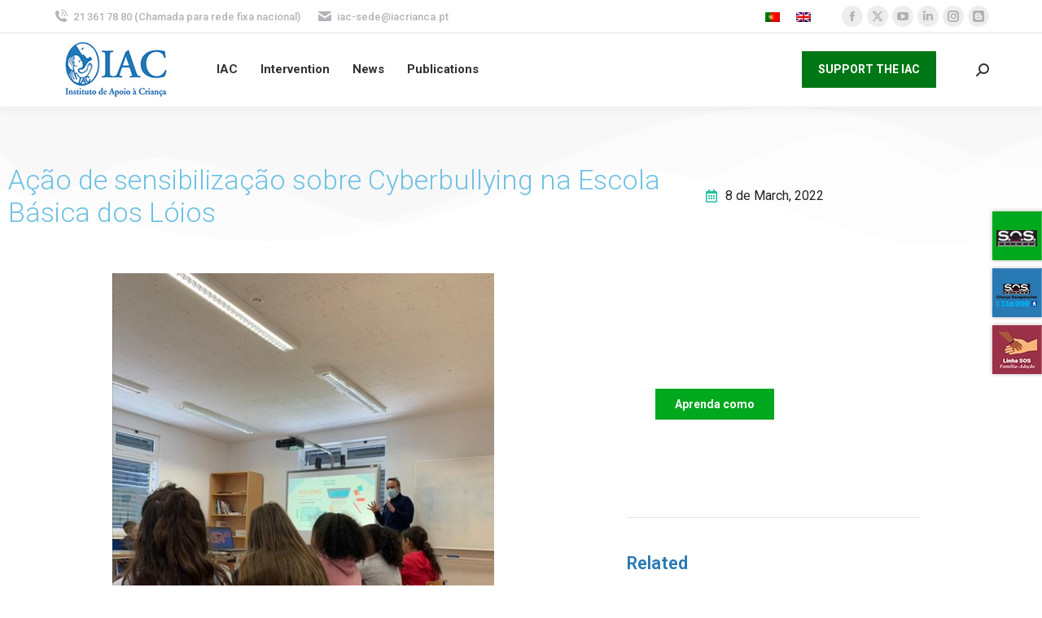

--- FILE ---
content_type: text/html; charset=UTF-8
request_url: https://iacrianca.pt/en/2022/03/acao-de-sensibilizacao-sobre-cyberbullying-na-escola-basica-dos-loios/
body_size: 194642
content:
<!DOCTYPE html>
<!--[if !(IE 6) | !(IE 7) | !(IE 8)  ]><!--><html lang="en-US" class="no-js">
<!--<![endif]--><head><meta charset="UTF-8" /><link rel="preconnect" href="https://fonts.gstatic.com/" crossorigin /><meta name="viewport" content="width=device-width, initial-scale=1, maximum-scale=1, user-scalable=0"/><link rel="profile" href="https://gmpg.org/xfn/11" /><meta name='robots' content='index, follow, max-image-preview:large, max-snippet:-1, max-video-preview:-1' /><title>Ação de sensibilização sobre Cyberbullying na Escola Básica dos Lóios | Instituto de Apoio à Criança</title><link rel="canonical" href="https://iacrianca.pt/2022/03/acao-de-sensibilizacao-sobre-cyberbullying-na-escola-basica-dos-loios/" /><meta property="og:locale" content="en_US" /><meta property="og:type" content="article" /><meta property="og:title" content="Ação de sensibilização sobre Cyberbullying na Escola Básica dos Lóios | Instituto de Apoio à Criança" /><meta property="og:description" content="Conforme as tecnologias avançam com elas surgem novas formas de ameaça digital. A importância da denúncia e do diálogo no contexto familiar e educacional das crianças é um dos caminhos para minimizar o cyberbulling.  Decorreu no passado dia 22 de fevereiro, na Escola Básica dos Lóios (Agrupamento de Escolas D.Dinis), uma formação aos alunos do&hellip;" /><meta property="og:url" content="https://iacrianca.pt/en/2022/03/acao-de-sensibilizacao-sobre-cyberbullying-na-escola-basica-dos-loios/" /><meta property="og:site_name" content="Instituto de Apoio à Criança" /><meta property="article:publisher" content="https://www.facebook.com/iacinstitutodeapoioacrianca" /><meta property="article:published_time" content="2022-03-08T16:40:55+00:00" /><meta property="article:modified_time" content="2022-03-10T16:53:37+00:00" /><meta property="og:image" content="https://iacrianca.pt/wp-content/uploads/loios.jpg" /><meta property="og:image:width" content="469" /><meta property="og:image:height" content="613" /><meta property="og:image:type" content="image/jpeg" /><meta name="author" content="Administração IAC" /><meta name="twitter:card" content="summary_large_image" /><meta name="twitter:creator" content="@iacapoiocrianca" /><meta name="twitter:site" content="@iacapoiocrianca" /><meta name="twitter:label1" content="Written by" /><meta name="twitter:data1" content="Administração IAC" /><meta name="twitter:label2" content="Est. reading time" /><meta name="twitter:data2" content="1 minute" /> <script type="application/ld+json" class="yoast-schema-graph">{"@context":"https://schema.org","@graph":[{"@type":"Article","@id":"https://iacrianca.pt/en/2022/03/acao-de-sensibilizacao-sobre-cyberbullying-na-escola-basica-dos-loios/#article","isPartOf":{"@id":"https://iacrianca.pt/en/2022/03/acao-de-sensibilizacao-sobre-cyberbullying-na-escola-basica-dos-loios/"},"author":{"name":"Administração IAC","@id":"https://iacrianca.pt/en/#/schema/person/c6a2220578bb97a0fafbffd4ff0741a9"},"headline":"Ação de sensibilização sobre Cyberbullying na Escola Básica dos Lóios","datePublished":"2022-03-08T16:40:55+00:00","dateModified":"2022-03-10T16:53:37+00:00","mainEntityOfPage":{"@id":"https://iacrianca.pt/en/2022/03/acao-de-sensibilizacao-sobre-cyberbullying-na-escola-basica-dos-loios/"},"wordCount":181,"commentCount":0,"publisher":{"@id":"https://iacrianca.pt/en/#organization"},"image":{"@id":"https://iacrianca.pt/en/2022/03/acao-de-sensibilizacao-sobre-cyberbullying-na-escola-basica-dos-loios/#primaryimage"},"thumbnailUrl":"https://iacrianca.pt/wp-content/uploads/loios.jpg","articleSection":["Newsletter"],"inLanguage":"en-US","potentialAction":[{"@type":"CommentAction","name":"Comment","target":["https://iacrianca.pt/en/2022/03/acao-de-sensibilizacao-sobre-cyberbullying-na-escola-basica-dos-loios/#respond"]}]},{"@type":"WebPage","@id":"https://iacrianca.pt/en/2022/03/acao-de-sensibilizacao-sobre-cyberbullying-na-escola-basica-dos-loios/","url":"https://iacrianca.pt/en/2022/03/acao-de-sensibilizacao-sobre-cyberbullying-na-escola-basica-dos-loios/","name":"Ação de sensibilização sobre Cyberbullying na Escola Básica dos Lóios | Instituto de Apoio à Criança","isPartOf":{"@id":"https://iacrianca.pt/en/#website"},"primaryImageOfPage":{"@id":"https://iacrianca.pt/en/2022/03/acao-de-sensibilizacao-sobre-cyberbullying-na-escola-basica-dos-loios/#primaryimage"},"image":{"@id":"https://iacrianca.pt/en/2022/03/acao-de-sensibilizacao-sobre-cyberbullying-na-escola-basica-dos-loios/#primaryimage"},"thumbnailUrl":"https://iacrianca.pt/wp-content/uploads/loios.jpg","datePublished":"2022-03-08T16:40:55+00:00","dateModified":"2022-03-10T16:53:37+00:00","breadcrumb":{"@id":"https://iacrianca.pt/en/2022/03/acao-de-sensibilizacao-sobre-cyberbullying-na-escola-basica-dos-loios/#breadcrumb"},"inLanguage":"en-US","potentialAction":[{"@type":"ReadAction","target":["https://iacrianca.pt/en/2022/03/acao-de-sensibilizacao-sobre-cyberbullying-na-escola-basica-dos-loios/"]}]},{"@type":"ImageObject","inLanguage":"en-US","@id":"https://iacrianca.pt/en/2022/03/acao-de-sensibilizacao-sobre-cyberbullying-na-escola-basica-dos-loios/#primaryimage","url":"https://iacrianca.pt/wp-content/uploads/loios.jpg","contentUrl":"https://iacrianca.pt/wp-content/uploads/loios.jpg","width":469,"height":613},{"@type":"BreadcrumbList","@id":"https://iacrianca.pt/en/2022/03/acao-de-sensibilizacao-sobre-cyberbullying-na-escola-basica-dos-loios/#breadcrumb","itemListElement":[{"@type":"ListItem","position":1,"name":"Início","item":"https://iacrianca.pt/en/"},{"@type":"ListItem","position":2,"name":"News","item":"https://iacrianca.pt/en/atualidade/"},{"@type":"ListItem","position":3,"name":"Ação de sensibilização sobre Cyberbullying na Escola Básica dos Lóios"}]},{"@type":"WebSite","@id":"https://iacrianca.pt/en/#website","url":"https://iacrianca.pt/en/","name":"Instituto de Apoio à Criança","description":"Desde 1983 na defesa e promoção dos direitos da criança","publisher":{"@id":"https://iacrianca.pt/en/#organization"},"potentialAction":[{"@type":"SearchAction","target":{"@type":"EntryPoint","urlTemplate":"https://iacrianca.pt/en/?s={search_term_string}"},"query-input":{"@type":"PropertyValueSpecification","valueRequired":true,"valueName":"search_term_string"}}],"inLanguage":"en-US"},{"@type":"Organization","@id":"https://iacrianca.pt/en/#organization","name":"Instituto de Apoio à Criança","url":"https://iacrianca.pt/en/","logo":{"@type":"ImageObject","inLanguage":"en-US","@id":"https://iacrianca.pt/en/#/schema/logo/image/","url":"https://iacrianca.pt/wp-content/uploads/2020/04/logo-iac-SD.jpg","contentUrl":"https://iacrianca.pt/wp-content/uploads/2020/04/logo-iac-SD.jpg","width":152,"height":73,"caption":"Instituto de Apoio à Criança"},"image":{"@id":"https://iacrianca.pt/en/#/schema/logo/image/"},"sameAs":["https://www.facebook.com/iacinstitutodeapoioacrianca","https://x.com/iacapoiocrianca","https://www.youtube.com/channel/UC0jjfZ_xkN_59gJf_RQ-ZnQ","https://www.linkedin.com/company/instituto-de-apoio--criana/","https://www.instagram.com/iacinstitutodeapoioacrianca/","https://criancasatortoeadireitos.wordpress.com/"]},{"@type":"Person","@id":"https://iacrianca.pt/en/#/schema/person/c6a2220578bb97a0fafbffd4ff0741a9","name":"Administração IAC","image":{"@type":"ImageObject","inLanguage":"en-US","@id":"https://iacrianca.pt/en/#/schema/person/image/","url":"https://secure.gravatar.com/avatar/60b998c71de37dcc1398fc6d48c6b5ed7533e3ceec837c948055f072e3158ff1?s=96&d=mm&r=g","contentUrl":"https://secure.gravatar.com/avatar/60b998c71de37dcc1398fc6d48c6b5ed7533e3ceec837c948055f072e3158ff1?s=96&d=mm&r=g","caption":"Administração IAC"}}]}</script> <link rel='dns-prefetch' href='//js.stripe.com' /><link rel='dns-prefetch' href='//www.googletagmanager.com' /><link rel='dns-prefetch' href='//fonts.googleapis.com' /><link rel='dns-prefetch' href='//pagead2.googlesyndication.com' /><link rel="alternate" title="oEmbed (JSON)" type="application/json+oembed" href="https://iacrianca.pt/en/wp-json/oembed/1.0/embed?url=https%3A%2F%2Fiacrianca.pt%2Fen%2F2022%2F03%2Facao-de-sensibilizacao-sobre-cyberbullying-na-escola-basica-dos-loios%2F" /><link rel="alternate" title="oEmbed (XML)" type="text/xml+oembed" href="https://iacrianca.pt/en/wp-json/oembed/1.0/embed?url=https%3A%2F%2Fiacrianca.pt%2Fen%2F2022%2F03%2Facao-de-sensibilizacao-sobre-cyberbullying-na-escola-basica-dos-loios%2F&#038;format=xml" /><style id='wp-img-auto-sizes-contain-inline-css'>img:is([sizes=auto i],[sizes^="auto," i]){contain-intrinsic-size:3000px 1500px}</style> <script>WebFontConfig={google:{families:["Roboto:300,400,500,600,700","Roboto:100,100italic,200,200italic,300,300italic,400,400italic,500,500italic,600,600italic,700,700italic,800,800italic,900,900italic","Roboto Slab:100,100italic,200,200italic,300,300italic,400,400italic,500,500italic,600,600italic,700,700italic,800,800italic,900,900italic"]}};if ( typeof WebFont === "object" && typeof WebFont.load === "function" ) { WebFont.load( WebFontConfig ); }</script><script data-optimized="1" src="https://iacrianca.pt/wp-content/plugins/litespeed-cache/assets/js/webfontloader.min.js"></script> <link data-optimized="1" rel='stylesheet' id='wp-block-library-css' href='https://iacrianca.pt/wp-content/litespeed/css/765c620c2315f5837820a9b2c7a32e99.css?ver=1e70c' media='all' /><style id='wp-block-library-theme-inline-css'>.wp-block-audio :where(figcaption){color:#555;font-size:13px;text-align:center}.is-dark-theme .wp-block-audio :where(figcaption){color:#ffffffa6}.wp-block-audio{margin:0 0 1em}.wp-block-code{border:1px solid #ccc;border-radius:4px;font-family:Menlo,Consolas,monaco,monospace;padding:.8em 1em}.wp-block-embed :where(figcaption){color:#555;font-size:13px;text-align:center}.is-dark-theme .wp-block-embed :where(figcaption){color:#ffffffa6}.wp-block-embed{margin:0 0 1em}.blocks-gallery-caption{color:#555;font-size:13px;text-align:center}.is-dark-theme .blocks-gallery-caption{color:#ffffffa6}:root :where(.wp-block-image figcaption){color:#555;font-size:13px;text-align:center}.is-dark-theme :root :where(.wp-block-image figcaption){color:#ffffffa6}.wp-block-image{margin:0 0 1em}.wp-block-pullquote{border-bottom:4px solid;border-top:4px solid;color:currentColor;margin-bottom:1.75em}.wp-block-pullquote :where(cite),.wp-block-pullquote :where(footer),.wp-block-pullquote__citation{color:currentColor;font-size:.8125em;font-style:normal;text-transform:uppercase}.wp-block-quote{border-left:.25em solid;margin:0 0 1.75em;padding-left:1em}.wp-block-quote cite,.wp-block-quote footer{color:currentColor;font-size:.8125em;font-style:normal;position:relative}.wp-block-quote:where(.has-text-align-right){border-left:none;border-right:.25em solid;padding-left:0;padding-right:1em}.wp-block-quote:where(.has-text-align-center){border:none;padding-left:0}.wp-block-quote.is-large,.wp-block-quote.is-style-large,.wp-block-quote:where(.is-style-plain){border:none}.wp-block-search .wp-block-search__label{font-weight:700}.wp-block-search__button{border:1px solid #ccc;padding:.375em .625em}:where(.wp-block-group.has-background){padding:1.25em 2.375em}.wp-block-separator.has-css-opacity{opacity:.4}.wp-block-separator{border:none;border-bottom:2px solid;margin-left:auto;margin-right:auto}.wp-block-separator.has-alpha-channel-opacity{opacity:1}.wp-block-separator:not(.is-style-wide):not(.is-style-dots){width:100px}.wp-block-separator.has-background:not(.is-style-dots){border-bottom:none;height:1px}.wp-block-separator.has-background:not(.is-style-wide):not(.is-style-dots){height:2px}.wp-block-table{margin:0 0 1em}.wp-block-table td,.wp-block-table th{word-break:normal}.wp-block-table :where(figcaption){color:#555;font-size:13px;text-align:center}.is-dark-theme .wp-block-table :where(figcaption){color:#ffffffa6}.wp-block-video :where(figcaption){color:#555;font-size:13px;text-align:center}.is-dark-theme .wp-block-video :where(figcaption){color:#ffffffa6}.wp-block-video{margin:0 0 1em}:root :where(.wp-block-template-part.has-background){margin-bottom:0;margin-top:0;padding:1.25em 2.375em}</style><style id='classic-theme-styles-inline-css'>/*! This file is auto-generated */
.wp-block-button__link{color:#fff;background-color:#32373c;border-radius:9999px;box-shadow:none;text-decoration:none;padding:calc(.667em + 2px) calc(1.333em + 2px);font-size:1.125em}.wp-block-file__button{background:#32373c;color:#fff;text-decoration:none}</style><style id='safe-svg-svg-icon-style-inline-css'>.safe-svg-cover{text-align:center}.safe-svg-cover .safe-svg-inside{display:inline-block;max-width:100%}.safe-svg-cover svg{fill:currentColor;height:100%;max-height:100%;max-width:100%;width:100%}</style><style id='global-styles-inline-css'>:root{--wp--preset--aspect-ratio--square:1;--wp--preset--aspect-ratio--4-3:4/3;--wp--preset--aspect-ratio--3-4:3/4;--wp--preset--aspect-ratio--3-2:3/2;--wp--preset--aspect-ratio--2-3:2/3;--wp--preset--aspect-ratio--16-9:16/9;--wp--preset--aspect-ratio--9-16:9/16;--wp--preset--color--black:#000000;--wp--preset--color--cyan-bluish-gray:#abb8c3;--wp--preset--color--white:#FFF;--wp--preset--color--pale-pink:#f78da7;--wp--preset--color--vivid-red:#cf2e2e;--wp--preset--color--luminous-vivid-orange:#ff6900;--wp--preset--color--luminous-vivid-amber:#fcb900;--wp--preset--color--light-green-cyan:#7bdcb5;--wp--preset--color--vivid-green-cyan:#00d084;--wp--preset--color--pale-cyan-blue:#8ed1fc;--wp--preset--color--vivid-cyan-blue:#0693e3;--wp--preset--color--vivid-purple:#9b51e0;--wp--preset--color--accent:#2979b4;--wp--preset--color--dark-gray:#111;--wp--preset--color--light-gray:#767676;--wp--preset--gradient--vivid-cyan-blue-to-vivid-purple:linear-gradient(135deg,rgb(6,147,227) 0%,rgb(155,81,224) 100%);--wp--preset--gradient--light-green-cyan-to-vivid-green-cyan:linear-gradient(135deg,rgb(122,220,180) 0%,rgb(0,208,130) 100%);--wp--preset--gradient--luminous-vivid-amber-to-luminous-vivid-orange:linear-gradient(135deg,rgb(252,185,0) 0%,rgb(255,105,0) 100%);--wp--preset--gradient--luminous-vivid-orange-to-vivid-red:linear-gradient(135deg,rgb(255,105,0) 0%,rgb(207,46,46) 100%);--wp--preset--gradient--very-light-gray-to-cyan-bluish-gray:linear-gradient(135deg,rgb(238,238,238) 0%,rgb(169,184,195) 100%);--wp--preset--gradient--cool-to-warm-spectrum:linear-gradient(135deg,rgb(74,234,220) 0%,rgb(151,120,209) 20%,rgb(207,42,186) 40%,rgb(238,44,130) 60%,rgb(251,105,98) 80%,rgb(254,248,76) 100%);--wp--preset--gradient--blush-light-purple:linear-gradient(135deg,rgb(255,206,236) 0%,rgb(152,150,240) 100%);--wp--preset--gradient--blush-bordeaux:linear-gradient(135deg,rgb(254,205,165) 0%,rgb(254,45,45) 50%,rgb(107,0,62) 100%);--wp--preset--gradient--luminous-dusk:linear-gradient(135deg,rgb(255,203,112) 0%,rgb(199,81,192) 50%,rgb(65,88,208) 100%);--wp--preset--gradient--pale-ocean:linear-gradient(135deg,rgb(255,245,203) 0%,rgb(182,227,212) 50%,rgb(51,167,181) 100%);--wp--preset--gradient--electric-grass:linear-gradient(135deg,rgb(202,248,128) 0%,rgb(113,206,126) 100%);--wp--preset--gradient--midnight:linear-gradient(135deg,rgb(2,3,129) 0%,rgb(40,116,252) 100%);--wp--preset--font-size--small:13px;--wp--preset--font-size--medium:20px;--wp--preset--font-size--large:36px;--wp--preset--font-size--x-large:42px;--wp--preset--spacing--20:0.44rem;--wp--preset--spacing--30:0.67rem;--wp--preset--spacing--40:1rem;--wp--preset--spacing--50:1.5rem;--wp--preset--spacing--60:2.25rem;--wp--preset--spacing--70:3.38rem;--wp--preset--spacing--80:5.06rem;--wp--preset--shadow--natural:6px 6px 9px rgba(0, 0, 0, 0.2);--wp--preset--shadow--deep:12px 12px 50px rgba(0, 0, 0, 0.4);--wp--preset--shadow--sharp:6px 6px 0px rgba(0, 0, 0, 0.2);--wp--preset--shadow--outlined:6px 6px 0px -3px rgb(255, 255, 255), 6px 6px rgb(0, 0, 0);--wp--preset--shadow--crisp:6px 6px 0px rgb(0, 0, 0)}:where(.is-layout-flex){gap:.5em}:where(.is-layout-grid){gap:.5em}body .is-layout-flex{display:flex}.is-layout-flex{flex-wrap:wrap;align-items:center}.is-layout-flex>:is(*,div){margin:0}body .is-layout-grid{display:grid}.is-layout-grid>:is(*,div){margin:0}:where(.wp-block-columns.is-layout-flex){gap:2em}:where(.wp-block-columns.is-layout-grid){gap:2em}:where(.wp-block-post-template.is-layout-flex){gap:1.25em}:where(.wp-block-post-template.is-layout-grid){gap:1.25em}.has-black-color{color:var(--wp--preset--color--black)!important}.has-cyan-bluish-gray-color{color:var(--wp--preset--color--cyan-bluish-gray)!important}.has-white-color{color:var(--wp--preset--color--white)!important}.has-pale-pink-color{color:var(--wp--preset--color--pale-pink)!important}.has-vivid-red-color{color:var(--wp--preset--color--vivid-red)!important}.has-luminous-vivid-orange-color{color:var(--wp--preset--color--luminous-vivid-orange)!important}.has-luminous-vivid-amber-color{color:var(--wp--preset--color--luminous-vivid-amber)!important}.has-light-green-cyan-color{color:var(--wp--preset--color--light-green-cyan)!important}.has-vivid-green-cyan-color{color:var(--wp--preset--color--vivid-green-cyan)!important}.has-pale-cyan-blue-color{color:var(--wp--preset--color--pale-cyan-blue)!important}.has-vivid-cyan-blue-color{color:var(--wp--preset--color--vivid-cyan-blue)!important}.has-vivid-purple-color{color:var(--wp--preset--color--vivid-purple)!important}.has-black-background-color{background-color:var(--wp--preset--color--black)!important}.has-cyan-bluish-gray-background-color{background-color:var(--wp--preset--color--cyan-bluish-gray)!important}.has-white-background-color{background-color:var(--wp--preset--color--white)!important}.has-pale-pink-background-color{background-color:var(--wp--preset--color--pale-pink)!important}.has-vivid-red-background-color{background-color:var(--wp--preset--color--vivid-red)!important}.has-luminous-vivid-orange-background-color{background-color:var(--wp--preset--color--luminous-vivid-orange)!important}.has-luminous-vivid-amber-background-color{background-color:var(--wp--preset--color--luminous-vivid-amber)!important}.has-light-green-cyan-background-color{background-color:var(--wp--preset--color--light-green-cyan)!important}.has-vivid-green-cyan-background-color{background-color:var(--wp--preset--color--vivid-green-cyan)!important}.has-pale-cyan-blue-background-color{background-color:var(--wp--preset--color--pale-cyan-blue)!important}.has-vivid-cyan-blue-background-color{background-color:var(--wp--preset--color--vivid-cyan-blue)!important}.has-vivid-purple-background-color{background-color:var(--wp--preset--color--vivid-purple)!important}.has-black-border-color{border-color:var(--wp--preset--color--black)!important}.has-cyan-bluish-gray-border-color{border-color:var(--wp--preset--color--cyan-bluish-gray)!important}.has-white-border-color{border-color:var(--wp--preset--color--white)!important}.has-pale-pink-border-color{border-color:var(--wp--preset--color--pale-pink)!important}.has-vivid-red-border-color{border-color:var(--wp--preset--color--vivid-red)!important}.has-luminous-vivid-orange-border-color{border-color:var(--wp--preset--color--luminous-vivid-orange)!important}.has-luminous-vivid-amber-border-color{border-color:var(--wp--preset--color--luminous-vivid-amber)!important}.has-light-green-cyan-border-color{border-color:var(--wp--preset--color--light-green-cyan)!important}.has-vivid-green-cyan-border-color{border-color:var(--wp--preset--color--vivid-green-cyan)!important}.has-pale-cyan-blue-border-color{border-color:var(--wp--preset--color--pale-cyan-blue)!important}.has-vivid-cyan-blue-border-color{border-color:var(--wp--preset--color--vivid-cyan-blue)!important}.has-vivid-purple-border-color{border-color:var(--wp--preset--color--vivid-purple)!important}.has-vivid-cyan-blue-to-vivid-purple-gradient-background{background:var(--wp--preset--gradient--vivid-cyan-blue-to-vivid-purple)!important}.has-light-green-cyan-to-vivid-green-cyan-gradient-background{background:var(--wp--preset--gradient--light-green-cyan-to-vivid-green-cyan)!important}.has-luminous-vivid-amber-to-luminous-vivid-orange-gradient-background{background:var(--wp--preset--gradient--luminous-vivid-amber-to-luminous-vivid-orange)!important}.has-luminous-vivid-orange-to-vivid-red-gradient-background{background:var(--wp--preset--gradient--luminous-vivid-orange-to-vivid-red)!important}.has-very-light-gray-to-cyan-bluish-gray-gradient-background{background:var(--wp--preset--gradient--very-light-gray-to-cyan-bluish-gray)!important}.has-cool-to-warm-spectrum-gradient-background{background:var(--wp--preset--gradient--cool-to-warm-spectrum)!important}.has-blush-light-purple-gradient-background{background:var(--wp--preset--gradient--blush-light-purple)!important}.has-blush-bordeaux-gradient-background{background:var(--wp--preset--gradient--blush-bordeaux)!important}.has-luminous-dusk-gradient-background{background:var(--wp--preset--gradient--luminous-dusk)!important}.has-pale-ocean-gradient-background{background:var(--wp--preset--gradient--pale-ocean)!important}.has-electric-grass-gradient-background{background:var(--wp--preset--gradient--electric-grass)!important}.has-midnight-gradient-background{background:var(--wp--preset--gradient--midnight)!important}.has-small-font-size{font-size:var(--wp--preset--font-size--small)!important}.has-medium-font-size{font-size:var(--wp--preset--font-size--medium)!important}.has-large-font-size{font-size:var(--wp--preset--font-size--large)!important}.has-x-large-font-size{font-size:var(--wp--preset--font-size--x-large)!important}:where(.wp-block-post-template.is-layout-flex){gap:1.25em}:where(.wp-block-post-template.is-layout-grid){gap:1.25em}:where(.wp-block-term-template.is-layout-flex){gap:1.25em}:where(.wp-block-term-template.is-layout-grid){gap:1.25em}:where(.wp-block-columns.is-layout-flex){gap:2em}:where(.wp-block-columns.is-layout-grid){gap:2em}:root :where(.wp-block-pullquote){font-size:1.5em;line-height:1.6}</style><link data-optimized="1" rel='stylesheet' id='wpedon-css' href='https://iacrianca.pt/wp-content/litespeed/css/26e1a09897995431b8b88e4dcddf65fe.css?ver=3ee02' media='all' /><link data-optimized="1" rel='stylesheet' id='wpml-legacy-horizontal-list-0-css' href='https://iacrianca.pt/wp-content/litespeed/css/d0a70f1758a664ca6e9c1f056f148305.css?ver=21a92' media='all' /><link data-optimized="1" rel='stylesheet' id='the7-font-css' href='https://iacrianca.pt/wp-content/litespeed/css/2f5510f28e7c1ceb98df2ed5db9e9a9f.css?ver=8d94d' media='all' /><link data-optimized="1" rel='stylesheet' id='elementor-frontend-css' href='https://iacrianca.pt/wp-content/litespeed/css/89dddf1b7d0d9a66fa0748ef4330c307.css?ver=4a646' media='all' /><link data-optimized="1" rel='stylesheet' id='widget-heading-css' href='https://iacrianca.pt/wp-content/litespeed/css/4b72b87740a40bd15ee4fb0fdb81ae68.css?ver=236ff' media='all' /><link data-optimized="1" rel='stylesheet' id='widget-form-css' href='https://iacrianca.pt/wp-content/litespeed/css/02a27313763352a652a5426768fa5555.css?ver=51f43' media='all' /><link data-optimized="1" rel='stylesheet' id='widget-image-css' href='https://iacrianca.pt/wp-content/litespeed/css/7271e8372c8b84872e871274d7ee1e97.css?ver=52239' media='all' /><link data-optimized="1" rel='stylesheet' id='e-popup-css' href='https://iacrianca.pt/wp-content/litespeed/css/b7e6a9dd8ab1319906d222a7952609ee.css?ver=cd27a' media='all' /><link data-optimized="1" rel='stylesheet' id='widget-social-icons-css' href='https://iacrianca.pt/wp-content/litespeed/css/098934dff9273c5943e3a6b6d3b5e393.css?ver=3ac43' media='all' /><link data-optimized="1" rel='stylesheet' id='e-apple-webkit-css' href='https://iacrianca.pt/wp-content/litespeed/css/a9712da1dc420ba61bccfb50cfae0dbf.css?ver=4bd92' media='all' /><link data-optimized="1" rel='stylesheet' id='the7_horizontal-menu-css' href='https://iacrianca.pt/wp-content/litespeed/css/339e0faebc150b947a6dad7cfcfdd0fe.css?ver=43eae' media='all' /><link data-optimized="1" rel='stylesheet' id='widget-post-info-css' href='https://iacrianca.pt/wp-content/litespeed/css/b47d1e6ec9b2642e7260325d1aa497bb.css?ver=ddc83' media='all' /><link data-optimized="1" rel='stylesheet' id='widget-icon-list-css' href='https://iacrianca.pt/wp-content/litespeed/css/9318348f12bd6cfbe4a8cd3d1e58789e.css?ver=17666' media='all' /><link data-optimized="1" rel='stylesheet' id='elementor-icons-shared-0-css' href='https://iacrianca.pt/wp-content/litespeed/css/9ced6a41f2dc30403a3406bd35871307.css?ver=438df' media='all' /><link data-optimized="1" rel='stylesheet' id='elementor-icons-fa-regular-css' href='https://iacrianca.pt/wp-content/litespeed/css/5a251d9aa6296d927d9839ff88a41ab7.css?ver=c4cf5' media='all' /><link data-optimized="1" rel='stylesheet' id='elementor-icons-fa-solid-css' href='https://iacrianca.pt/wp-content/litespeed/css/87e501b74e7fd3e2593478bb30b76abd.css?ver=f16b8' media='all' /><link data-optimized="1" rel='stylesheet' id='e-shapes-css' href='https://iacrianca.pt/wp-content/litespeed/css/b46f2d0b6a1968976f1a2a5fe642a257.css?ver=fc407' media='all' /><link data-optimized="1" rel='stylesheet' id='widget-spacer-css' href='https://iacrianca.pt/wp-content/litespeed/css/3b3e1a7fd9d9378fdcb6783eee38363d.css?ver=427cc' media='all' /><link data-optimized="1" rel='stylesheet' id='widget-share-buttons-css' href='https://iacrianca.pt/wp-content/litespeed/css/cb9bab8efe76d6d278ec8b30e5bde54b.css?ver=f9f06' media='all' /><link data-optimized="1" rel='stylesheet' id='elementor-icons-fa-brands-css' href='https://iacrianca.pt/wp-content/litespeed/css/a0a37e4c048faafe28d852ce862615dc.css?ver=8c3b4' media='all' /><link data-optimized="1" rel='stylesheet' id='widget-post-navigation-css' href='https://iacrianca.pt/wp-content/litespeed/css/0d78efce2ad9dde5e28c9547e247fa70.css?ver=36c7a' media='all' /><link data-optimized="1" rel='stylesheet' id='e-ribbon-css' href='https://iacrianca.pt/wp-content/litespeed/css/a5f5b3c9430c7cd51a6a666b2e5bf058.css?ver=cbf86' media='all' /><link data-optimized="1" rel='stylesheet' id='widget-call-to-action-css' href='https://iacrianca.pt/wp-content/litespeed/css/98b4e2ffd38725f95647155a52a1093e.css?ver=c6136' media='all' /><link data-optimized="1" rel='stylesheet' id='e-transitions-css' href='https://iacrianca.pt/wp-content/litespeed/css/f14b792979ef016f18d6d365e1637611.css?ver=2e9b9' media='all' /><link data-optimized="1" rel='stylesheet' id='widget-divider-css' href='https://iacrianca.pt/wp-content/litespeed/css/5b2eb73fcfd88882ac9f8531e9698725.css?ver=e2d5b' media='all' /><link data-optimized="1" rel='stylesheet' id='widget-posts-css' href='https://iacrianca.pt/wp-content/litespeed/css/ca60e1e8fa4b5089ef1525f2960e8f2f.css?ver=dad28' media='all' /><link data-optimized="1" rel='stylesheet' id='the7-carousel-widget-css' href='https://iacrianca.pt/wp-content/litespeed/css/74b07dba281da0053bae73d68ee8fde3.css?ver=14820' media='all' /><link data-optimized="1" rel='stylesheet' id='the7-carousel-navigation-css' href='https://iacrianca.pt/wp-content/litespeed/css/b0d20d9dbfcd8c7ffa11a34d22b84e22.css?ver=77207' media='all' /><link data-optimized="1" rel='stylesheet' id='elementor-icons-css' href='https://iacrianca.pt/wp-content/litespeed/css/407e7dfd63147315254beea9a0ff3ef8.css?ver=fed5e' media='all' /><link data-optimized="1" rel='stylesheet' id='elementor-post-11450-css' href='https://iacrianca.pt/wp-content/litespeed/css/135206e89a7c91a85e4056ac68241cfe.css?ver=dba8d' media='all' /><link data-optimized="1" rel='stylesheet' id='elementor-post-27096-css' href='https://iacrianca.pt/wp-content/litespeed/css/107ea98792b2333ef7e67d16e531ea8a.css?ver=79822' media='all' /><link data-optimized="1" rel='stylesheet' id='elementor-post-11565-css' href='https://iacrianca.pt/wp-content/litespeed/css/86029b50e8248b835c1c0074e89df562.css?ver=5e37e' media='all' /><link data-optimized="1" rel='stylesheet' id='elementor-post-12605-css' href='https://iacrianca.pt/wp-content/litespeed/css/731047e43ee51f1ad8fe0ad94c8bf7af.css?ver=53fee' media='all' /><link data-optimized="1" rel='stylesheet' id='dt-main-css' href='https://iacrianca.pt/wp-content/litespeed/css/4503af2ba6e1de12834f7685b4506841.css?ver=b52bb' media='all' /><style id='dt-main-inline-css'>body #load{display:block;height:100%;overflow:hidden;position:fixed;width:100%;z-index:9901;opacity:1;visibility:visible;transition:all .35s ease-out}.load-wrap{width:100%;height:100%;background-position:center center;background-repeat:no-repeat;text-align:center;display:-ms-flexbox;display:-ms-flex;display:flex;-ms-align-items:center;-ms-flex-align:center;align-items:center;-ms-flex-flow:column wrap;flex-flow:column wrap;-ms-flex-pack:center;-ms-justify-content:center;justify-content:center}.load-wrap>svg{position:absolute;top:50%;left:50%;transform:translate(-50%,-50%)}#load{background:var(--the7-elementor-beautiful-loading-bg,#ffffff);--the7-beautiful-spinner-color2:var(--the7-beautiful-spinner-color,#2979b4)}</style><link data-optimized="1" rel='stylesheet' id='the7-custom-scrollbar-css' href='https://iacrianca.pt/wp-content/litespeed/css/5d4100e9fb64d843d1d5af52dc1067d0.css?ver=9e6f8' media='all' /><link data-optimized="1" rel='stylesheet' id='the7-core-css' href='https://iacrianca.pt/wp-content/litespeed/css/a406d5315c5c597a71af045b5c57b9d3.css?ver=eeca5' media='all' /><link data-optimized="1" rel='stylesheet' id='the7-css-vars-css' href='https://iacrianca.pt/wp-content/litespeed/css/8ea199e6b998adcf6578704aa0cb678c.css?ver=4c677' media='all' /><link data-optimized="1" rel='stylesheet' id='dt-custom-css' href='https://iacrianca.pt/wp-content/litespeed/css/7a279d5953e01569fe4b77302a8e81dc.css?ver=ac419' media='all' /><link data-optimized="1" rel='stylesheet' id='dt-media-css' href='https://iacrianca.pt/wp-content/litespeed/css/8d0b933b6d894154c6f164bfcf45322b.css?ver=c7eef' media='all' /><link data-optimized="1" rel='stylesheet' id='the7-mega-menu-css' href='https://iacrianca.pt/wp-content/litespeed/css/08a64673deb2943e987effc162828ff5.css?ver=f3627' media='all' /><link data-optimized="1" rel='stylesheet' id='the7-elements-albums-portfolio-css' href='https://iacrianca.pt/wp-content/litespeed/css/0afb0a0373fc69f77f58688f35152572.css?ver=9b434' media='all' /><link data-optimized="1" rel='stylesheet' id='the7-elements-css' href='https://iacrianca.pt/wp-content/litespeed/css/ba53da7ffd95909c19a1552d992e4e03.css?ver=78f09' media='all' /><link data-optimized="1" rel='stylesheet' id='style-css' href='https://iacrianca.pt/wp-content/litespeed/css/6e483b6305e745ffad27d73b88dc33f1.css?ver=2cfd5' media='all' /><link data-optimized="1" rel='stylesheet' id='the7-elementor-global-css' href='https://iacrianca.pt/wp-content/litespeed/css/46077176e7b83a94a45be60c5ed5c131.css?ver=d63a8' media='all' /><link data-optimized="1" rel='stylesheet' id='iac_main_css-css' href='https://iacrianca.pt/wp-content/litespeed/css/0ae4ab959b906d650c76c72c89a40acb.css?ver=46a88' media='all' /><link data-optimized="1" rel='stylesheet' id='elementor-icons-the7-icons-css' href='https://iacrianca.pt/wp-content/litespeed/css/2f5510f28e7c1ceb98df2ed5db9e9a9f.css?ver=8d94d' media='all' /> <script src="https://iacrianca.pt/wp-includes/js/jquery/jquery.min.js?ver=3.7.1" id="jquery-core-js"></script> <script data-optimized="1" src="https://iacrianca.pt/wp-content/litespeed/js/566427917a6022442e888b3825e7cfb0.js?ver=2d221" id="jquery-migrate-js"></script> <script data-optimized="1" id="wpml-cookie-js-extra">var wpml_cookies={"wp-wpml_current_language":{"value":"en","expires":1,"path":"/"}};var wpml_cookies={"wp-wpml_current_language":{"value":"en","expires":1,"path":"/"}}</script> <script data-optimized="1" src="https://iacrianca.pt/wp-content/litespeed/js/0759843910390e53f4fb82164c7e43be.js?ver=a0e1d" id="wpml-cookie-js" defer data-wp-strategy="defer"></script> <script data-optimized="1" id="dt-above-fold-js-extra">var dtLocal={"themeUrl":"https://iacrianca.pt/wp-content/themes/dt-the7","passText":"To view this protected post, enter the password below:","moreButtonText":{"loading":"Loading...","loadMore":"Load more"},"postID":"12125","ajaxurl":"https://iacrianca.pt/wp-admin/admin-ajax.php","REST":{"baseUrl":"https://iacrianca.pt/en/wp-json/the7/v1","endpoints":{"sendMail":"/send-mail"}},"contactMessages":{"required":"One or more fields have an error. Please check and try again.","terms":"Please accept the privacy policy.","fillTheCaptchaError":"Please, fill the captcha."},"captchaSiteKey":"","ajaxNonce":"fffb0a7c2e","pageData":"","themeSettings":{"smoothScroll":"off","lazyLoading":!1,"desktopHeader":{"height":90},"ToggleCaptionEnabled":"disabled","ToggleCaption":"Navigation","floatingHeader":{"showAfter":94,"showMenu":!0,"height":60,"logo":{"showLogo":!0,"html":"\u003Cimg class=\" preload-me\" src=\"https://iacrianca.pt/wp-content/uploads/2020/04/logo-iac-sticky.jpg\" srcset=\"https://iacrianca.pt/wp-content/uploads/2020/04/logo-iac-sticky.jpg 104w, https://iacrianca.pt/wp-content/uploads/2020/04/logo-iac-SD.jpg 152w\" width=\"104\" height=\"50\"   sizes=\"104px\" alt=\"Instituto de Apoio \u00e0 Crian\u00e7a\" /\u003E","url":"https://iacrianca.pt/en/"}},"topLine":{"floatingTopLine":{"logo":{"showLogo":!1,"html":""}}},"mobileHeader":{"firstSwitchPoint":992,"secondSwitchPoint":778,"firstSwitchPointHeight":60,"secondSwitchPointHeight":60,"mobileToggleCaptionEnabled":"disabled","mobileToggleCaption":"Menu"},"stickyMobileHeaderFirstSwitch":{"logo":{"html":"\u003Cimg class=\" preload-me\" src=\"https://iacrianca.pt/wp-content/uploads/2020/04/logo-iac-sticky.jpg\" srcset=\"https://iacrianca.pt/wp-content/uploads/2020/04/logo-iac-sticky.jpg 104w, https://iacrianca.pt/wp-content/uploads/2020/04/logo-iac-SD.jpg 152w\" width=\"104\" height=\"50\"   sizes=\"104px\" alt=\"Instituto de Apoio \u00e0 Crian\u00e7a\" /\u003E"}},"stickyMobileHeaderSecondSwitch":{"logo":{"html":"\u003Cimg class=\" preload-me\" src=\"https://iacrianca.pt/wp-content/uploads/2020/04/logo-iac-sticky.jpg\" srcset=\"https://iacrianca.pt/wp-content/uploads/2020/04/logo-iac-sticky.jpg 104w, https://iacrianca.pt/wp-content/uploads/2020/04/logo-iac-SD.jpg 152w\" width=\"104\" height=\"50\"   sizes=\"104px\" alt=\"Instituto de Apoio \u00e0 Crian\u00e7a\" /\u003E"}},"sidebar":{"switchPoint":992},"boxedWidth":"1280px"},"elementor":{"settings":{"container_width":1140}}};var dtShare={"shareButtonText":{"facebook":"Share on Facebook","twitter":"Share on X","pinterest":"Pin it","linkedin":"Share on Linkedin","whatsapp":"Share on Whatsapp"},"overlayOpacity":"85"}</script> <script data-optimized="1" src="https://iacrianca.pt/wp-content/litespeed/js/6afb6a607482b172ce39f9c4eaa3731f.js?ver=1173f" id="dt-above-fold-js"></script> 
 <script src="https://www.googletagmanager.com/gtag/js?id=GT-5NTTWRL" id="google_gtagjs-js" async></script> <script id="google_gtagjs-js-after">window.dataLayer = window.dataLayer || [];function gtag(){dataLayer.push(arguments);}
gtag("set","linker",{"domains":["iacrianca.pt"]});
gtag("js", new Date());
gtag("set", "developer_id.dZTNiMT", true);
gtag("config", "GT-5NTTWRL");
//# sourceURL=google_gtagjs-js-after</script> <link rel="https://api.w.org/" href="https://iacrianca.pt/en/wp-json/" /><link rel="alternate" title="JSON" type="application/json" href="https://iacrianca.pt/en/wp-json/wp/v2/posts/12125" /><link rel="EditURI" type="application/rsd+xml" title="RSD" href="https://iacrianca.pt/xmlrpc.php?rsd" /><meta name="generator" content="WordPress 6.9" /><link rel='shortlink' href='https://iacrianca.pt/en/?p=12125' /><meta name="generator" content="WPML ver:4.8.6 stt:1,41;" /><meta name="generator" content="Site Kit by Google 1.170.0" /><meta name="google-adsense-platform-account" content="ca-host-pub-2644536267352236"><meta name="google-adsense-platform-domain" content="sitekit.withgoogle.com"><meta name="generator" content="Elementor 3.34.2; settings: css_print_method-external, google_font-enabled, font_display-auto"> <script>var gf_global={"gf_currency_config":[],"base_url":"https://iacrianca.pt","number_formats":[],"spinnerUrl":"https://iacrianca.pt/wp-content/plugins/gravityforms/images/spinner.svg"}</script> <style>.recentcomments a{display:inline!important;padding:0!important;margin:0!important}</style><style>.e-con.e-parent:nth-of-type(n+4):not(.e-lazyloaded):not(.e-no-lazyload),.e-con.e-parent:nth-of-type(n+4):not(.e-lazyloaded):not(.e-no-lazyload) *{background-image:none!important}@media screen and (max-height:1024px){.e-con.e-parent:nth-of-type(n+3):not(.e-lazyloaded):not(.e-no-lazyload),.e-con.e-parent:nth-of-type(n+3):not(.e-lazyloaded):not(.e-no-lazyload) *{background-image:none!important}}@media screen and (max-height:640px){.e-con.e-parent:nth-of-type(n+2):not(.e-lazyloaded):not(.e-no-lazyload),.e-con.e-parent:nth-of-type(n+2):not(.e-lazyloaded):not(.e-no-lazyload) *{background-image:none!important}}</style> <script async src="https://pagead2.googlesyndication.com/pagead/js/adsbygoogle.js?client=ca-pub-3091388450043096&amp;host=ca-host-pub-2644536267352236" crossorigin="anonymous"></script>  <script data-optimized="1" type="text/javascript" id="the7-loader-script">document.addEventListener("DOMContentLoaded",function(event){var load=document.getElementById("load");if(!load.classList.contains('loader-removed')){var removeLoading=setTimeout(function(){load.className+=" loader-removed"},300)}})</script> <link rel="icon" href="https://iacrianca.pt/wp-content/uploads/2020/10/cropped-iac-tab-icon-32x32.png" sizes="32x32" /><link rel="icon" href="https://iacrianca.pt/wp-content/uploads/2020/10/cropped-iac-tab-icon-192x192.png" sizes="192x192" /><link rel="apple-touch-icon" href="https://iacrianca.pt/wp-content/uploads/2020/10/cropped-iac-tab-icon-180x180.png" /><meta name="msapplication-TileImage" content="https://iacrianca.pt/wp-content/uploads/2020/10/cropped-iac-tab-icon-270x270.png" /><style id='the7-custom-inline-css' type='text/css'>.sub-nav .menu-item i.fa,.sub-nav .menu-item i.fas,.sub-nav .menu-item i.far,.sub-nav .menu-item i.fab{text-align:center;width:1.25em}.elementor-widget-archive-posts:after{display:none}@media screen and (max-width:1024px){#footer{text-align:center}}</style></head><body id="the7-body" class="wp-singular post-template-default single single-post postid-12125 single-format-standard wp-custom-logo wp-embed-responsive wp-theme-dt-the7 wp-child-theme-dt-the7-child the7-core-ver-2.7.12 no-comments title-off dt-responsive-on right-mobile-menu-close-icon ouside-menu-close-icon mobile-hamburger-close-bg-enable mobile-hamburger-close-bg-hover-enable  fade-medium-mobile-menu-close-icon fade-medium-menu-close-icon srcset-enabled btn-flat custom-btn-color custom-btn-hover-color phantom-sticky phantom-shadow-decoration phantom-custom-logo-on sticky-mobile-header top-header first-switch-logo-left first-switch-menu-right second-switch-logo-left second-switch-menu-right right-mobile-menu layzr-loading-on popup-message-style the7-ver-14.0.1.1 elementor-default elementor-template-full-width elementor-clear-template elementor-kit-11450 elementor-page-12605"><div id="load" class="ring-loader"><div class="load-wrap"><style type="text/css">.the7-spinner{width:72px;height:72px;position:relative}.the7-spinner>div{border-radius:50%;width:9px;left:0;box-sizing:border-box;display:block;position:absolute;border:9px solid #fff;width:72px;height:72px}.the7-spinner-ring-bg{opacity:.25}div.the7-spinner-ring{animation:spinner-animation 0.8s cubic-bezier(1,1,1,1) infinite;border-color:var(--the7-beautiful-spinner-color2) #fff0 #fff0 #fff0}@keyframes spinner-animation{from{transform:rotate(0deg)}to{transform:rotate(360deg)}}</style><div class="the7-spinner"><div class="the7-spinner-ring-bg"></div><div class="the7-spinner-ring"></div></div></div></div><div id="page" >
<a class="skip-link screen-reader-text" href="#content">Skip to content</a><div class="masthead inline-header left widgets full-height shadow-decoration shadow-mobile-header-decoration small-mobile-menu-icon dt-parent-menu-clickable show-sub-menu-on-hover show-device-logo show-mobile-logo" ><div class="top-bar full-width-line top-bar-line-hide"><div class="top-bar-bg" ></div><div class="left-widgets mini-widgets"><a href="tel:+351213617880" class="mini-contacts phone show-on-desktop in-top-bar-left in-menu-second-switch"><i class="fa-fw icomoon-the7-font-the7-phone-06"></i>21 361 78 80 (Chamada para rede fixa nacional)</a><a href="mailto:iac-sede@iacrianca.pt" class="mini-contacts clock show-on-desktop in-top-bar-left in-menu-second-switch"><i class="fa-fw icomoon-the7-font-the7-mail-01"></i>iac-sede@iacrianca.pt</a></div><div class="right-widgets mini-widgets"><div class="mini-wpml show-on-desktop near-logo-first-switch near-logo-second-switch"><div class="wpml-ls-statics-shortcode_actions wpml-ls wpml-ls-legacy-list-horizontal"><ul role="menu"><li class="wpml-ls-slot-shortcode_actions wpml-ls-item wpml-ls-item-pt-pt wpml-ls-first-item wpml-ls-item-legacy-list-horizontal" role="none">
<a href="https://iacrianca.pt/2022/03/acao-de-sensibilizacao-sobre-cyberbullying-na-escola-basica-dos-loios/" class="wpml-ls-link" role="menuitem"  aria-label="Switch to Portuguese (Portugal)" title="Switch to Portuguese (Portugal)" >
<img
class="wpml-ls-flag"
src="https://iacrianca.pt/wp-content/plugins/sitepress-multilingual-cms/res/flags/pt-pt.png"
alt="Portuguese (Portugal)"
width=18
height=12
/></a></li><li class="wpml-ls-slot-shortcode_actions wpml-ls-item wpml-ls-item-en wpml-ls-current-language wpml-ls-last-item wpml-ls-item-legacy-list-horizontal" role="none">
<a href="https://iacrianca.pt/en/2022/03/acao-de-sensibilizacao-sobre-cyberbullying-na-escola-basica-dos-loios/" class="wpml-ls-link" role="menuitem" >
<img
class="wpml-ls-flag"
src="https://iacrianca.pt/wp-content/plugins/sitepress-multilingual-cms/res/flags/en.png"
alt="English"
width=18
height=12
/></a></li></ul></div></div><div class="soc-ico show-on-desktop in-top-bar-right in-menu-second-switch custom-bg disabled-border border-off hover-accent-bg hover-disabled-border  hover-border-off"><a title="Facebook page opens in new window" href="https://www.facebook.com/iacinstitutodeapoioacrianca/" target="_blank" class="facebook"><span class="soc-font-icon"></span><span class="screen-reader-text">Facebook page opens in new window</span></a><a title="X page opens in new window" href="https://twitter.com/IACapoioCrianca" target="_blank" class="twitter"><span class="soc-font-icon"></span><span class="screen-reader-text">X page opens in new window</span></a><a title="YouTube page opens in new window" href="https://www.youtube.com/user/CEDIIAC" target="_blank" class="you-tube"><span class="soc-font-icon"></span><span class="screen-reader-text">YouTube page opens in new window</span></a><a title="Linkedin page opens in new window" href="https://www.linkedin.com/company/instituto-de-apoio-%C3%A0-crian%C3%A7a" target="_blank" class="linkedin"><span class="soc-font-icon"></span><span class="screen-reader-text">Linkedin page opens in new window</span></a><a title="Instagram page opens in new window" href="https://www.instagram.com/iacinstitutodeapoioacrianca/?hl=pt" target="_blank" class="instagram"><span class="soc-font-icon"></span><span class="screen-reader-text">Instagram page opens in new window</span></a><a title="Blogger page opens in new window" href="https://criancasatortoeadireitos.wordpress.com/" target="_blank" class="blogger"><span class="soc-font-icon"></span><span class="screen-reader-text">Blogger page opens in new window</span></a></div></div></div><header class="header-bar" role="banner"><div class="branding"><div id="site-title" class="assistive-text">Instituto de Apoio à Criança</div><div id="site-description" class="assistive-text">Desde 1983 na defesa e promoção dos direitos da criança</div>
<a class="" href="https://iacrianca.pt/en/"><img class=" preload-me" src="https://iacrianca.pt/wp-content/uploads/2020/04/logo-iac-SD.jpg" srcset="https://iacrianca.pt/wp-content/uploads/2020/04/logo-iac-SD.jpg 152w, https://iacrianca.pt/wp-content/uploads/2020/04/logo-iac-SD.jpg 152w" width="152" height="73"   sizes="152px" alt="Instituto de Apoio à Criança" /><img class="mobile-logo preload-me" src="https://iacrianca.pt/wp-content/uploads/2020/04/logo-iac-sticky.jpg" srcset="https://iacrianca.pt/wp-content/uploads/2020/04/logo-iac-sticky.jpg 104w, https://iacrianca.pt/wp-content/uploads/2020/04/logo-iac-SD.jpg 152w" width="104" height="50"   sizes="104px" alt="Instituto de Apoio à Criança" /></a></div><ul id="primary-menu" class="main-nav underline-decoration l-to-r-line outside-item-remove-margin"><li class="menu-item menu-item-type-custom menu-item-object-custom menu-item-has-children menu-item-12523 first has-children depth-0"><a href='#' data-level='1' aria-haspopup='true' aria-expanded='false'><span class="menu-item-text"><span class="menu-text">IAC</span></span></a><ul class="sub-nav hover-style-bg level-arrows-on" role="group"><li class="menu-item menu-item-type-post_type menu-item-object-page menu-item-has-children menu-item-12524 first has-children depth-1"><a href='https://iacrianca.pt/en/about-us/' data-level='2' aria-haspopup='true' aria-expanded='false'><span class="menu-item-text"><span class="menu-text">Who We Are</span></span></a><ul class="sub-nav hover-style-bg level-arrows-on" role="group"><li class="menu-item menu-item-type-post_type menu-item-object-page menu-item-12525 first depth-2"><a href='https://iacrianca.pt/en/about-us/' data-level='3'><span class="menu-item-text"><span class="menu-text">About Us</span></span></a></li><li class="menu-item menu-item-type-post_type menu-item-object-page menu-item-12526 depth-2"><a href='https://iacrianca.pt/en/iac-organization-chart/' data-level='3'><span class="menu-item-text"><span class="menu-text">Organization Chart</span></span></a></li><li class="menu-item menu-item-type-post_type menu-item-object-page menu-item-12527 depth-2"><a href='https://iacrianca.pt/en/about-us/governing-bodies/' data-level='3'><span class="menu-item-text"><span class="menu-text">Governing Bodies</span></span></a></li><li class="menu-item menu-item-type-post_type menu-item-object-page menu-item-12528 depth-2"><a href='https://iacrianca.pt/en/about-us/the-iacs-action/' data-level='3'><span class="menu-item-text"><span class="menu-text">The IAC’s Action</span></span></a></li></ul></li><li class="menu-item menu-item-type-post_type menu-item-object-page menu-item-12530 depth-1"><a href='https://iacrianca.pt/en/message-from-the-chairwoman/' data-level='2'><span class="menu-item-text"><span class="menu-text">Message from the Chairwoman</span></span></a></li><li class="menu-item menu-item-type-post_type menu-item-object-page menu-item-12529 depth-1"><a href='https://iacrianca.pt/en/the-honorary-chairwomans-message/' data-level='2'><span class="menu-item-text"><span class="menu-text">The Honorary Chairwoman’s Message</span></span></a></li><li class="menu-item menu-item-type-post_type menu-item-object-page menu-item-has-children menu-item-12531 has-children depth-1"><a href='https://iacrianca.pt/en/official-documents/' data-level='2' aria-haspopup='true' aria-expanded='false'><span class="menu-item-text"><span class="menu-text">Official Documents</span></span></a><ul class="sub-nav hover-style-bg level-arrows-on" role="group"><li class="menu-item menu-item-type-post_type menu-item-object-page menu-item-12532 first depth-2"><a href='https://iacrianca.pt/en/official-documents/statutes/' data-level='3'><span class="menu-item-text"><span class="menu-text">Statutes</span></span></a></li><li class="menu-item menu-item-type-post_type menu-item-object-page menu-item-12533 depth-2"><a href='https://iacrianca.pt/en/official-documents/activity-plans/' data-level='3'><span class="menu-item-text"><span class="menu-text">Activity Plans</span></span></a></li><li class="menu-item menu-item-type-post_type menu-item-object-page menu-item-12534 depth-2"><a href='https://iacrianca.pt/en/official-documents/activity-reports/' data-level='3'><span class="menu-item-text"><span class="menu-text">Activity Reports</span></span></a></li></ul></li><li class="menu-item menu-item-type-post_type menu-item-object-page menu-item-has-children menu-item-12537 has-children depth-1"><a href='https://iacrianca.pt/en/press-room/' data-level='2' aria-haspopup='true' aria-expanded='false'><span class="menu-item-text"><span class="menu-text">Press Room</span></span></a><ul class="sub-nav hover-style-bg level-arrows-on" role="group"><li class="menu-item menu-item-type-post_type menu-item-object-page menu-item-12538 first depth-2"><a href='https://iacrianca.pt/en/official-documents/comunicados-press-releases/' data-level='3'><span class="menu-item-text"><span class="menu-text">Comunicados – Press Releases</span></span></a></li><li class="menu-item menu-item-type-post_type menu-item-object-page menu-item-12539 depth-2"><a href='https://iacrianca.pt/en/news/iac-on-media/' data-level='3'><span class="menu-item-text"><span class="menu-text">IAC on Media</span></span></a></li></ul></li><li class="menu-item menu-item-type-post_type menu-item-object-page menu-item-12536 depth-1"><a href='https://iacrianca.pt/en/statistics/' data-level='2'><span class="menu-item-text"><span class="menu-text">Statistics</span></span></a></li><li class="menu-item menu-item-type-post_type menu-item-object-page menu-item-12535 depth-1"><a href='https://iacrianca.pt/en/contacts/' data-level='2'><span class="menu-item-text"><span class="menu-text">Contacts</span></span></a></li></ul></li><li class="menu-item menu-item-type-custom menu-item-object-custom menu-item-has-children menu-item-12549 has-children depth-0"><a href='#' data-level='1' aria-haspopup='true' aria-expanded='false'><span class="menu-item-text"><span class="menu-text">Intervention</span></span></a><ul class="sub-nav hover-style-bg level-arrows-on" role="group"><li class="menu-item menu-item-type-post_type menu-item-object-page menu-item-has-children menu-item-12554 first has-children depth-1"><a href='https://iacrianca.pt/en/transversal-areas/' data-level='2' aria-haspopup='true' aria-expanded='false'><span class="menu-item-text"><span class="menu-text">Transversal Areas</span></span></a><ul class="sub-nav hover-style-bg level-arrows-on" role="group"><li class="menu-item menu-item-type-post_type menu-item-object-dt_portfolio menu-item-12557 first depth-2"><a href='https://iacrianca.pt/en/intervention/knowledge-and-training/' data-level='3'><span class="menu-item-text"><span class="menu-text">Knowledge and Training</span></span></a></li><li class="menu-item menu-item-type-post_type menu-item-object-dt_portfolio menu-item-12559 depth-2"><a href='https://iacrianca.pt/en/intervention/national-and-international-cooperation/' data-level='3'><span class="menu-item-text"><span class="menu-text">National and International Cooperation</span></span></a></li><li class="menu-item menu-item-type-post_type menu-item-object-dt_portfolio menu-item-12558 depth-2"><a href='https://iacrianca.pt/en/intervention/marketing-communication-and-projects/' data-level='3'><span class="menu-item-text"><span class="menu-text">Marketing, Communication and Projects</span></span></a></li></ul></li><li class="menu-item menu-item-type-post_type menu-item-object-page menu-item-has-children menu-item-12553 has-children depth-1"><a href='https://iacrianca.pt/en/transversal-projects/' data-level='2' aria-haspopup='true' aria-expanded='false'><span class="menu-item-text"><span class="menu-text">Transversal Projects</span></span></a><ul class="sub-nav hover-style-bg level-arrows-on" role="group"><li class="menu-item menu-item-type-post_type menu-item-object-page menu-item-12560 first depth-2"><a href='https://iacrianca.pt/en/transversal-projects/cidadaos-ativs-programme-iac-invest-update-train/' data-level='3'><span class="menu-item-text"><span class="menu-text">Cidadãos Ativ@s Programme: IAC – Invest, Update, Train</span></span></a></li><li class="menu-item menu-item-type-post_type menu-item-object-page menu-item-12561 depth-2"><a href='https://iacrianca.pt/en/transversal-projects/project-conscious-parent-academy-replacement-parent-urgently-needed/' data-level='3'><span class="menu-item-text"><span class="menu-text">Project: “Conscious Parent Academy – Replacement Parent Urgently Needed!”</span></span></a></li><li class="menu-item menu-item-type-post_type menu-item-object-page menu-item-12562 depth-2"><a href='https://iacrianca.pt/en/transversal-projects/project-youthopia/' data-level='3'><span class="menu-item-text"><span class="menu-text">Youthopia</span></span></a></li><li class="menu-item menu-item-type-post_type menu-item-object-page menu-item-12563 depth-2"><a href='https://iacrianca.pt/en/transversal-projects/project-radar/' data-level='3'><span class="menu-item-text"><span class="menu-text">Project Radar</span></span></a></li><li class="menu-item menu-item-type-post_type menu-item-object-page menu-item-12564 depth-2"><a href='https://iacrianca.pt/en/transversal-projects/project-tale/' data-level='3'><span class="menu-item-text"><span class="menu-text">TALE</span></span></a></li></ul></li><li class="menu-item menu-item-type-taxonomy menu-item-object-dt_portfolio_category menu-item-has-children menu-item-12555 has-children depth-1"><a href='https://iacrianca.pt/en/intervention-category/service-interventions/' data-level='2' aria-haspopup='true' aria-expanded='false'><span class="menu-item-text"><span class="menu-text">Service interventions</span></span></a><ul class="sub-nav hover-style-bg level-arrows-on" role="group"><li class="menu-item menu-item-type-post_type menu-item-object-dt_portfolio menu-item-12570 first depth-2"><a href='https://iacrianca.pt/en/intervention/toy-libraries-activity/' data-level='3'><span class="menu-item-text"><span class="menu-text">Toy Libraries Activity</span></span></a></li><li class="menu-item menu-item-type-post_type menu-item-object-dt_portfolio menu-item-12565 depth-2"><a href='https://iacrianca.pt/en/intervention/humanization/' data-level='3'><span class="menu-item-text"><span class="menu-text">Humanization</span></span></a></li><li class="menu-item menu-item-type-post_type menu-item-object-dt_portfolio menu-item-12567 depth-2"><a href='https://iacrianca.pt/en/intervention/polo-de-coimbra/' data-level='3'><span class="menu-item-text"><span class="menu-text">Polo de Coimbra</span></span></a></li><li class="menu-item menu-item-type-post_type menu-item-object-dt_portfolio menu-item-12568 depth-2"><a href='https://iacrianca.pt/en/intervention/projeto-rua-em-familia-para-crescer-street-project-in-family-to-grow/' data-level='3'><span class="menu-item-text"><span class="menu-text">Projeto Rua “Em Família para Crescer”</span></span></a></li><li class="menu-item menu-item-type-post_type menu-item-object-dt_portfolio menu-item-12566 depth-2"><a href='https://iacrianca.pt/en/intervention/legal-service/' data-level='3'><span class="menu-item-text"><span class="menu-text">Legal Service</span></span></a></li><li class="menu-item menu-item-type-post_type menu-item-object-dt_portfolio menu-item-12569 depth-2"><a href='https://iacrianca.pt/en/intervention/sos-crianca/' data-level='3'><span class="menu-item-text"><span class="menu-text">SOS Criança</span></span></a></li></ul></li><li class="menu-item menu-item-type-custom menu-item-object-custom menu-item-has-children menu-item-12556 has-children depth-1"><a href='#' data-level='2' aria-haspopup='true' aria-expanded='false'><span class="menu-item-text"><span class="menu-text">IAC in Education</span></span></a><ul class="sub-nav hover-style-bg level-arrows-on" role="group"><li class="menu-item menu-item-type-post_type menu-item-object-dt_portfolio menu-item-has-children menu-item-12574 first has-children depth-2"><a href='https://iacrianca.pt/en/intervention/toy-libraries-activity/' data-level='3' aria-haspopup='true' aria-expanded='false'><span class="menu-item-text"><span class="menu-text">Toy Libraries Activity</span></span></a><ul class="sub-nav hover-style-bg level-arrows-on" role="group"><li class="menu-item menu-item-type-post_type menu-item-object-page menu-item-12577 first depth-3"><a href='https://iacrianca.pt/en/project-partnership-with-the-city-hall-of-cascais/' data-level='4'><span class="menu-item-text"><span class="menu-text">Partnership with The City Hall of Cascais</span></span></a></li><li class="menu-item menu-item-type-post_type menu-item-object-page menu-item-12578 depth-3"><a href='https://iacrianca.pt/en/project-the-wold-play-day/' data-level='4'><span class="menu-item-text"><span class="menu-text">The Wold Play Day</span></span></a></li><li class="menu-item menu-item-type-post_type menu-item-object-page menu-item-12579 depth-3"><a href='https://iacrianca.pt/en/project-escolas-de-e-a-brincar-playing-schools/' data-level='4'><span class="menu-item-text"><span class="menu-text">Escolas de (e a) brincar (Playing Schools)</span></span></a></li></ul></li><li class="menu-item menu-item-type-post_type menu-item-object-dt_portfolio menu-item-has-children menu-item-12571 has-children depth-2"><a href='https://iacrianca.pt/en/intervention/polo-de-coimbra/' data-level='3' aria-haspopup='true' aria-expanded='false'><span class="menu-item-text"><span class="menu-text">Polo de Coimbra</span></span></a><ul class="sub-nav hover-style-bg level-arrows-on" role="group"><li class="menu-item menu-item-type-post_type menu-item-object-page menu-item-12583 first depth-3"><a href='https://iacrianca.pt/en/project-school-mediation-coimbra/' data-level='4'><span class="menu-item-text"><span class="menu-text">School Mediation – Coimbra</span></span></a></li><li class="menu-item menu-item-type-post_type menu-item-object-page menu-item-12585 depth-3"><a href='https://iacrianca.pt/en/project-rede-construir-juntos-build-together-network/' data-level='4'><span class="menu-item-text"><span class="menu-text">Rede Construir Juntos (Build Together Network)</span></span></a></li><li class="menu-item menu-item-type-post_type menu-item-object-page menu-item-12584 depth-3"><a href='https://iacrianca.pt/en/project-rede-juvenil-crescer-juntos/' data-level='4'><span class="menu-item-text"><span class="menu-text">Rede Juvenil Crescer Juntos</span></span></a></li></ul></li><li class="menu-item menu-item-type-post_type menu-item-object-dt_portfolio menu-item-has-children menu-item-12572 has-children depth-2"><a href='https://iacrianca.pt/en/intervention/projeto-rua-em-familia-para-crescer-street-project-in-family-to-grow/' data-level='3' aria-haspopup='true' aria-expanded='false'><span class="menu-item-text"><span class="menu-text">Projeto Rua “Em Família para Crescer”</span></span></a><ul class="sub-nav hover-style-bg level-arrows-on" role="group"><li class="menu-item menu-item-type-post_type menu-item-object-page menu-item-12587 first depth-3"><a href='https://iacrianca.pt/en/project-acao-educar-e-formar-para-inserir/' data-level='4'><span class="menu-item-text"><span class="menu-text">Ação Educar e Formar para Inserir</span></span></a></li><li class="menu-item menu-item-type-post_type menu-item-object-page menu-item-12589 depth-3"><a href='https://iacrianca.pt/en/project-acao-aprender-na-rua/' data-level='4'><span class="menu-item-text"><span class="menu-text">Ação Aprender na Rua</span></span></a></li><li class="menu-item menu-item-type-post_type menu-item-object-page menu-item-12586 depth-3"><a href='https://iacrianca.pt/en/project-mala-vip/' data-level='4'><span class="menu-item-text"><span class="menu-text">Mala VIP</span></span></a></li><li class="menu-item menu-item-type-post_type menu-item-object-page menu-item-12588 depth-3"><a href='https://iacrianca.pt/en/project-educacondado/' data-level='4'><span class="menu-item-text"><span class="menu-text">Project: Educa(CON)dado</span></span></a></li></ul></li><li class="menu-item menu-item-type-post_type menu-item-object-dt_portfolio menu-item-has-children menu-item-12573 has-children depth-2"><a href='https://iacrianca.pt/en/intervention/sos-crianca/' data-level='3' aria-haspopup='true' aria-expanded='false'><span class="menu-item-text"><span class="menu-text">SOS Criança</span></span></a><ul class="sub-nav hover-style-bg level-arrows-on" role="group"><li class="menu-item menu-item-type-post_type menu-item-object-page menu-item-12590 first depth-3"><a href='https://iacrianca.pt/en/project-escolas-alfaiate/' data-level='4'><span class="menu-item-text"><span class="menu-text">Project: Escolas Alfaiate</span></span></a></li></ul></li></ul></li></ul></li><li class="menu-item menu-item-type-post_type menu-item-object-page current_page_parent menu-item-has-children menu-item-12550 has-children depth-0"><a href='https://iacrianca.pt/en/news/' data-level='1' aria-haspopup='true' aria-expanded='false'><span class="menu-item-text"><span class="menu-text">News</span></span></a><ul class="sub-nav hover-style-bg level-arrows-on" role="group"><li class="menu-item menu-item-type-taxonomy menu-item-object-category menu-item-12575 first depth-1"><a href='https://iacrianca.pt/en/news/category/events/' data-level='2'><span class="menu-item-text"><span class="menu-text">Events</span></span></a></li><li class="menu-item menu-item-type-taxonomy menu-item-object-category menu-item-12576 depth-1"><a href='https://iacrianca.pt/en/news/category/news/' data-level='2'><span class="menu-item-text"><span class="menu-text">Recent News</span></span></a></li></ul></li><li class="menu-item menu-item-type-custom menu-item-object-custom menu-item-has-children menu-item-12552 has-children depth-0"><a href='#' data-level='1' aria-haspopup='true' aria-expanded='false'><span class="menu-item-text"><span class="menu-text">Publications</span></span></a><ul class="sub-nav hover-style-bg level-arrows-on" role="group"><li class="menu-item menu-item-type-post_type menu-item-object-page menu-item-12591 first depth-1"><a href='https://iacrianca.pt/en/periodical-publications/the-iac-in-news/' data-level='2'><span class="menu-item-text"><span class="menu-text">The IAC in News</span></span></a></li><li class="menu-item menu-item-type-post_type menu-item-object-page menu-item-12592 depth-1"><a href='https://iacrianca.pt/en/books-published-by-iac/magazine-a-crianca-e-os-seus-direitos-a-child-and-his-her-rights/' data-level='2'><span class="menu-item-text"><span class="menu-text">Magazine “A Criança e os seus Direitos”</span></span></a></li><li class="menu-item menu-item-type-post_type menu-item-object-page menu-item-12593 depth-1"><a href='https://iacrianca.pt/en/books-published-by-iac/' data-level='2'><span class="menu-item-text"><span class="menu-text">IAC Books</span></span></a></li><li class="menu-item menu-item-type-post_type menu-item-object-page menu-item-12594 depth-1"><a href='https://iacrianca.pt/en/periodical-publications/infocrianca/' data-level='2'><span class="menu-item-text"><span class="menu-text">InfoCRIANÇA</span></span></a></li><li class="menu-item menu-item-type-post_type menu-item-object-page menu-item-12595 depth-1"><a href='https://iacrianca.pt/en/periodical-publications/infocedi/' data-level='2'><span class="menu-item-text"><span class="menu-text">InfoCEDI</span></span></a></li><li class="menu-item menu-item-type-post_type menu-item-object-page menu-item-12596 depth-1"><a href='https://iacrianca.pt/en/books-published-by-iac/research-reports/' data-level='2'><span class="menu-item-text"><span class="menu-text">Research Reports</span></span></a></li><li class="menu-item menu-item-type-post_type menu-item-object-page menu-item-has-children menu-item-12597 has-children depth-1"><a href='https://iacrianca.pt/en/periodical-publications/' data-level='2' aria-haspopup='true' aria-expanded='false'><span class="menu-item-text"><span class="menu-text">Periodical Publications</span></span></a><ul class="sub-nav hover-style-bg level-arrows-on" role="group"><li class="menu-item menu-item-type-post_type menu-item-object-page menu-item-12598 first depth-2"><a href='https://iacrianca.pt/en/periodical-publications/the-iac-bulletin/' data-level='3'><span class="menu-item-text"><span class="menu-text">The IAC Bulletin</span></span></a></li><li class="menu-item menu-item-type-post_type menu-item-object-page menu-item-12600 depth-2"><a href='https://iacrianca.pt/en/periodical-publications/the-projecto-rua-fact-sheet/' data-level='3'><span class="menu-item-text"><span class="menu-text">The Projecto Rua Fact Sheet</span></span></a></li><li class="menu-item menu-item-type-post_type menu-item-object-page menu-item-12599 depth-2"><a href='https://iacrianca.pt/en/periodical-publications/the-construir-juntos-network-newsletter/' data-level='3'><span class="menu-item-text"><span class="menu-text">The Construir Juntos Network Newsletter</span></span></a></li></ul></li></ul></li><li class="menu-item-attention menu-item menu-item-type-post_type menu-item-object-page menu-item-12607 last depth-0"><a href='https://iacrianca.pt/en/support-the-iac/' data-level='1'><span class="menu-item-text"><span class="menu-text">Support the IAC</span></span></a></li></ul><div class="mini-widgets"><div class="mini-search show-on-desktop near-logo-first-switch near-logo-second-switch popup-search custom-icon"><form class="searchform mini-widget-searchform" role="search" method="get" action="https://iacrianca.pt/en/"><div class="screen-reader-text">Search:</div>
<a href="" class="submit text-disable"><i class=" mw-icon the7-mw-icon-search-bold"></i></a><div class="popup-search-wrap">
<input type="text" aria-label="Search" class="field searchform-s" name="s" value="" placeholder="Pesquisar..." title="Search form"/>
<a href="" class="search-icon"  aria-label="Search"><i class="the7-mw-icon-search-bold" aria-hidden="true"></i></a></div><input type="hidden" name="lang" value="en"/>		<input type="submit" class="assistive-text searchsubmit" value="Go!"/></form></div></div></header></div><div role="navigation" aria-label="Main Menu" class="dt-mobile-header mobile-menu-show-divider"><div class="dt-close-mobile-menu-icon" aria-label="Close" role="button" tabindex="0"><div class="close-line-wrap"><span class="close-line"></span><span class="close-line"></span><span class="close-line"></span></div></div><ul id="mobile-menu" class="mobile-main-nav"><li class="menu-item menu-item-type-custom menu-item-object-custom menu-item-has-children menu-item-12523 first has-children depth-0"><a href='#' data-level='1' aria-haspopup='true' aria-expanded='false'><span class="menu-item-text"><span class="menu-text">IAC</span></span></a><ul class="sub-nav hover-style-bg level-arrows-on" role="group"><li class="menu-item menu-item-type-post_type menu-item-object-page menu-item-has-children menu-item-12524 first has-children depth-1"><a href='https://iacrianca.pt/en/about-us/' data-level='2' aria-haspopup='true' aria-expanded='false'><span class="menu-item-text"><span class="menu-text">Who We Are</span></span></a><ul class="sub-nav hover-style-bg level-arrows-on" role="group"><li class="menu-item menu-item-type-post_type menu-item-object-page menu-item-12525 first depth-2"><a href='https://iacrianca.pt/en/about-us/' data-level='3'><span class="menu-item-text"><span class="menu-text">About Us</span></span></a></li><li class="menu-item menu-item-type-post_type menu-item-object-page menu-item-12526 depth-2"><a href='https://iacrianca.pt/en/iac-organization-chart/' data-level='3'><span class="menu-item-text"><span class="menu-text">Organization Chart</span></span></a></li><li class="menu-item menu-item-type-post_type menu-item-object-page menu-item-12527 depth-2"><a href='https://iacrianca.pt/en/about-us/governing-bodies/' data-level='3'><span class="menu-item-text"><span class="menu-text">Governing Bodies</span></span></a></li><li class="menu-item menu-item-type-post_type menu-item-object-page menu-item-12528 depth-2"><a href='https://iacrianca.pt/en/about-us/the-iacs-action/' data-level='3'><span class="menu-item-text"><span class="menu-text">The IAC’s Action</span></span></a></li></ul></li><li class="menu-item menu-item-type-post_type menu-item-object-page menu-item-12530 depth-1"><a href='https://iacrianca.pt/en/message-from-the-chairwoman/' data-level='2'><span class="menu-item-text"><span class="menu-text">Message from the Chairwoman</span></span></a></li><li class="menu-item menu-item-type-post_type menu-item-object-page menu-item-12529 depth-1"><a href='https://iacrianca.pt/en/the-honorary-chairwomans-message/' data-level='2'><span class="menu-item-text"><span class="menu-text">The Honorary Chairwoman’s Message</span></span></a></li><li class="menu-item menu-item-type-post_type menu-item-object-page menu-item-has-children menu-item-12531 has-children depth-1"><a href='https://iacrianca.pt/en/official-documents/' data-level='2' aria-haspopup='true' aria-expanded='false'><span class="menu-item-text"><span class="menu-text">Official Documents</span></span></a><ul class="sub-nav hover-style-bg level-arrows-on" role="group"><li class="menu-item menu-item-type-post_type menu-item-object-page menu-item-12532 first depth-2"><a href='https://iacrianca.pt/en/official-documents/statutes/' data-level='3'><span class="menu-item-text"><span class="menu-text">Statutes</span></span></a></li><li class="menu-item menu-item-type-post_type menu-item-object-page menu-item-12533 depth-2"><a href='https://iacrianca.pt/en/official-documents/activity-plans/' data-level='3'><span class="menu-item-text"><span class="menu-text">Activity Plans</span></span></a></li><li class="menu-item menu-item-type-post_type menu-item-object-page menu-item-12534 depth-2"><a href='https://iacrianca.pt/en/official-documents/activity-reports/' data-level='3'><span class="menu-item-text"><span class="menu-text">Activity Reports</span></span></a></li></ul></li><li class="menu-item menu-item-type-post_type menu-item-object-page menu-item-has-children menu-item-12537 has-children depth-1"><a href='https://iacrianca.pt/en/press-room/' data-level='2' aria-haspopup='true' aria-expanded='false'><span class="menu-item-text"><span class="menu-text">Press Room</span></span></a><ul class="sub-nav hover-style-bg level-arrows-on" role="group"><li class="menu-item menu-item-type-post_type menu-item-object-page menu-item-12538 first depth-2"><a href='https://iacrianca.pt/en/official-documents/comunicados-press-releases/' data-level='3'><span class="menu-item-text"><span class="menu-text">Comunicados – Press Releases</span></span></a></li><li class="menu-item menu-item-type-post_type menu-item-object-page menu-item-12539 depth-2"><a href='https://iacrianca.pt/en/news/iac-on-media/' data-level='3'><span class="menu-item-text"><span class="menu-text">IAC on Media</span></span></a></li></ul></li><li class="menu-item menu-item-type-post_type menu-item-object-page menu-item-12536 depth-1"><a href='https://iacrianca.pt/en/statistics/' data-level='2'><span class="menu-item-text"><span class="menu-text">Statistics</span></span></a></li><li class="menu-item menu-item-type-post_type menu-item-object-page menu-item-12535 depth-1"><a href='https://iacrianca.pt/en/contacts/' data-level='2'><span class="menu-item-text"><span class="menu-text">Contacts</span></span></a></li></ul></li><li class="menu-item menu-item-type-custom menu-item-object-custom menu-item-has-children menu-item-12549 has-children depth-0"><a href='#' data-level='1' aria-haspopup='true' aria-expanded='false'><span class="menu-item-text"><span class="menu-text">Intervention</span></span></a><ul class="sub-nav hover-style-bg level-arrows-on" role="group"><li class="menu-item menu-item-type-post_type menu-item-object-page menu-item-has-children menu-item-12554 first has-children depth-1"><a href='https://iacrianca.pt/en/transversal-areas/' data-level='2' aria-haspopup='true' aria-expanded='false'><span class="menu-item-text"><span class="menu-text">Transversal Areas</span></span></a><ul class="sub-nav hover-style-bg level-arrows-on" role="group"><li class="menu-item menu-item-type-post_type menu-item-object-dt_portfolio menu-item-12557 first depth-2"><a href='https://iacrianca.pt/en/intervention/knowledge-and-training/' data-level='3'><span class="menu-item-text"><span class="menu-text">Knowledge and Training</span></span></a></li><li class="menu-item menu-item-type-post_type menu-item-object-dt_portfolio menu-item-12559 depth-2"><a href='https://iacrianca.pt/en/intervention/national-and-international-cooperation/' data-level='3'><span class="menu-item-text"><span class="menu-text">National and International Cooperation</span></span></a></li><li class="menu-item menu-item-type-post_type menu-item-object-dt_portfolio menu-item-12558 depth-2"><a href='https://iacrianca.pt/en/intervention/marketing-communication-and-projects/' data-level='3'><span class="menu-item-text"><span class="menu-text">Marketing, Communication and Projects</span></span></a></li></ul></li><li class="menu-item menu-item-type-post_type menu-item-object-page menu-item-has-children menu-item-12553 has-children depth-1"><a href='https://iacrianca.pt/en/transversal-projects/' data-level='2' aria-haspopup='true' aria-expanded='false'><span class="menu-item-text"><span class="menu-text">Transversal Projects</span></span></a><ul class="sub-nav hover-style-bg level-arrows-on" role="group"><li class="menu-item menu-item-type-post_type menu-item-object-page menu-item-12560 first depth-2"><a href='https://iacrianca.pt/en/transversal-projects/cidadaos-ativs-programme-iac-invest-update-train/' data-level='3'><span class="menu-item-text"><span class="menu-text">Cidadãos Ativ@s Programme: IAC – Invest, Update, Train</span></span></a></li><li class="menu-item menu-item-type-post_type menu-item-object-page menu-item-12561 depth-2"><a href='https://iacrianca.pt/en/transversal-projects/project-conscious-parent-academy-replacement-parent-urgently-needed/' data-level='3'><span class="menu-item-text"><span class="menu-text">Project: “Conscious Parent Academy – Replacement Parent Urgently Needed!”</span></span></a></li><li class="menu-item menu-item-type-post_type menu-item-object-page menu-item-12562 depth-2"><a href='https://iacrianca.pt/en/transversal-projects/project-youthopia/' data-level='3'><span class="menu-item-text"><span class="menu-text">Youthopia</span></span></a></li><li class="menu-item menu-item-type-post_type menu-item-object-page menu-item-12563 depth-2"><a href='https://iacrianca.pt/en/transversal-projects/project-radar/' data-level='3'><span class="menu-item-text"><span class="menu-text">Project Radar</span></span></a></li><li class="menu-item menu-item-type-post_type menu-item-object-page menu-item-12564 depth-2"><a href='https://iacrianca.pt/en/transversal-projects/project-tale/' data-level='3'><span class="menu-item-text"><span class="menu-text">TALE</span></span></a></li></ul></li><li class="menu-item menu-item-type-taxonomy menu-item-object-dt_portfolio_category menu-item-has-children menu-item-12555 has-children depth-1"><a href='https://iacrianca.pt/en/intervention-category/service-interventions/' data-level='2' aria-haspopup='true' aria-expanded='false'><span class="menu-item-text"><span class="menu-text">Service interventions</span></span></a><ul class="sub-nav hover-style-bg level-arrows-on" role="group"><li class="menu-item menu-item-type-post_type menu-item-object-dt_portfolio menu-item-12570 first depth-2"><a href='https://iacrianca.pt/en/intervention/toy-libraries-activity/' data-level='3'><span class="menu-item-text"><span class="menu-text">Toy Libraries Activity</span></span></a></li><li class="menu-item menu-item-type-post_type menu-item-object-dt_portfolio menu-item-12565 depth-2"><a href='https://iacrianca.pt/en/intervention/humanization/' data-level='3'><span class="menu-item-text"><span class="menu-text">Humanization</span></span></a></li><li class="menu-item menu-item-type-post_type menu-item-object-dt_portfolio menu-item-12567 depth-2"><a href='https://iacrianca.pt/en/intervention/polo-de-coimbra/' data-level='3'><span class="menu-item-text"><span class="menu-text">Polo de Coimbra</span></span></a></li><li class="menu-item menu-item-type-post_type menu-item-object-dt_portfolio menu-item-12568 depth-2"><a href='https://iacrianca.pt/en/intervention/projeto-rua-em-familia-para-crescer-street-project-in-family-to-grow/' data-level='3'><span class="menu-item-text"><span class="menu-text">Projeto Rua “Em Família para Crescer”</span></span></a></li><li class="menu-item menu-item-type-post_type menu-item-object-dt_portfolio menu-item-12566 depth-2"><a href='https://iacrianca.pt/en/intervention/legal-service/' data-level='3'><span class="menu-item-text"><span class="menu-text">Legal Service</span></span></a></li><li class="menu-item menu-item-type-post_type menu-item-object-dt_portfolio menu-item-12569 depth-2"><a href='https://iacrianca.pt/en/intervention/sos-crianca/' data-level='3'><span class="menu-item-text"><span class="menu-text">SOS Criança</span></span></a></li></ul></li><li class="menu-item menu-item-type-custom menu-item-object-custom menu-item-has-children menu-item-12556 has-children depth-1"><a href='#' data-level='2' aria-haspopup='true' aria-expanded='false'><span class="menu-item-text"><span class="menu-text">IAC in Education</span></span></a><ul class="sub-nav hover-style-bg level-arrows-on" role="group"><li class="menu-item menu-item-type-post_type menu-item-object-dt_portfolio menu-item-has-children menu-item-12574 first has-children depth-2"><a href='https://iacrianca.pt/en/intervention/toy-libraries-activity/' data-level='3' aria-haspopup='true' aria-expanded='false'><span class="menu-item-text"><span class="menu-text">Toy Libraries Activity</span></span></a><ul class="sub-nav hover-style-bg level-arrows-on" role="group"><li class="menu-item menu-item-type-post_type menu-item-object-page menu-item-12577 first depth-3"><a href='https://iacrianca.pt/en/project-partnership-with-the-city-hall-of-cascais/' data-level='4'><span class="menu-item-text"><span class="menu-text">Partnership with The City Hall of Cascais</span></span></a></li><li class="menu-item menu-item-type-post_type menu-item-object-page menu-item-12578 depth-3"><a href='https://iacrianca.pt/en/project-the-wold-play-day/' data-level='4'><span class="menu-item-text"><span class="menu-text">The Wold Play Day</span></span></a></li><li class="menu-item menu-item-type-post_type menu-item-object-page menu-item-12579 depth-3"><a href='https://iacrianca.pt/en/project-escolas-de-e-a-brincar-playing-schools/' data-level='4'><span class="menu-item-text"><span class="menu-text">Escolas de (e a) brincar (Playing Schools)</span></span></a></li></ul></li><li class="menu-item menu-item-type-post_type menu-item-object-dt_portfolio menu-item-has-children menu-item-12571 has-children depth-2"><a href='https://iacrianca.pt/en/intervention/polo-de-coimbra/' data-level='3' aria-haspopup='true' aria-expanded='false'><span class="menu-item-text"><span class="menu-text">Polo de Coimbra</span></span></a><ul class="sub-nav hover-style-bg level-arrows-on" role="group"><li class="menu-item menu-item-type-post_type menu-item-object-page menu-item-12583 first depth-3"><a href='https://iacrianca.pt/en/project-school-mediation-coimbra/' data-level='4'><span class="menu-item-text"><span class="menu-text">School Mediation – Coimbra</span></span></a></li><li class="menu-item menu-item-type-post_type menu-item-object-page menu-item-12585 depth-3"><a href='https://iacrianca.pt/en/project-rede-construir-juntos-build-together-network/' data-level='4'><span class="menu-item-text"><span class="menu-text">Rede Construir Juntos (Build Together Network)</span></span></a></li><li class="menu-item menu-item-type-post_type menu-item-object-page menu-item-12584 depth-3"><a href='https://iacrianca.pt/en/project-rede-juvenil-crescer-juntos/' data-level='4'><span class="menu-item-text"><span class="menu-text">Rede Juvenil Crescer Juntos</span></span></a></li></ul></li><li class="menu-item menu-item-type-post_type menu-item-object-dt_portfolio menu-item-has-children menu-item-12572 has-children depth-2"><a href='https://iacrianca.pt/en/intervention/projeto-rua-em-familia-para-crescer-street-project-in-family-to-grow/' data-level='3' aria-haspopup='true' aria-expanded='false'><span class="menu-item-text"><span class="menu-text">Projeto Rua “Em Família para Crescer”</span></span></a><ul class="sub-nav hover-style-bg level-arrows-on" role="group"><li class="menu-item menu-item-type-post_type menu-item-object-page menu-item-12587 first depth-3"><a href='https://iacrianca.pt/en/project-acao-educar-e-formar-para-inserir/' data-level='4'><span class="menu-item-text"><span class="menu-text">Ação Educar e Formar para Inserir</span></span></a></li><li class="menu-item menu-item-type-post_type menu-item-object-page menu-item-12589 depth-3"><a href='https://iacrianca.pt/en/project-acao-aprender-na-rua/' data-level='4'><span class="menu-item-text"><span class="menu-text">Ação Aprender na Rua</span></span></a></li><li class="menu-item menu-item-type-post_type menu-item-object-page menu-item-12586 depth-3"><a href='https://iacrianca.pt/en/project-mala-vip/' data-level='4'><span class="menu-item-text"><span class="menu-text">Mala VIP</span></span></a></li><li class="menu-item menu-item-type-post_type menu-item-object-page menu-item-12588 depth-3"><a href='https://iacrianca.pt/en/project-educacondado/' data-level='4'><span class="menu-item-text"><span class="menu-text">Project: Educa(CON)dado</span></span></a></li></ul></li><li class="menu-item menu-item-type-post_type menu-item-object-dt_portfolio menu-item-has-children menu-item-12573 has-children depth-2"><a href='https://iacrianca.pt/en/intervention/sos-crianca/' data-level='3' aria-haspopup='true' aria-expanded='false'><span class="menu-item-text"><span class="menu-text">SOS Criança</span></span></a><ul class="sub-nav hover-style-bg level-arrows-on" role="group"><li class="menu-item menu-item-type-post_type menu-item-object-page menu-item-12590 first depth-3"><a href='https://iacrianca.pt/en/project-escolas-alfaiate/' data-level='4'><span class="menu-item-text"><span class="menu-text">Project: Escolas Alfaiate</span></span></a></li></ul></li></ul></li></ul></li><li class="menu-item menu-item-type-post_type menu-item-object-page current_page_parent menu-item-has-children menu-item-12550 has-children depth-0"><a href='https://iacrianca.pt/en/news/' data-level='1' aria-haspopup='true' aria-expanded='false'><span class="menu-item-text"><span class="menu-text">News</span></span></a><ul class="sub-nav hover-style-bg level-arrows-on" role="group"><li class="menu-item menu-item-type-taxonomy menu-item-object-category menu-item-12575 first depth-1"><a href='https://iacrianca.pt/en/news/category/events/' data-level='2'><span class="menu-item-text"><span class="menu-text">Events</span></span></a></li><li class="menu-item menu-item-type-taxonomy menu-item-object-category menu-item-12576 depth-1"><a href='https://iacrianca.pt/en/news/category/news/' data-level='2'><span class="menu-item-text"><span class="menu-text">Recent News</span></span></a></li></ul></li><li class="menu-item menu-item-type-custom menu-item-object-custom menu-item-has-children menu-item-12552 has-children depth-0"><a href='#' data-level='1' aria-haspopup='true' aria-expanded='false'><span class="menu-item-text"><span class="menu-text">Publications</span></span></a><ul class="sub-nav hover-style-bg level-arrows-on" role="group"><li class="menu-item menu-item-type-post_type menu-item-object-page menu-item-12591 first depth-1"><a href='https://iacrianca.pt/en/periodical-publications/the-iac-in-news/' data-level='2'><span class="menu-item-text"><span class="menu-text">The IAC in News</span></span></a></li><li class="menu-item menu-item-type-post_type menu-item-object-page menu-item-12592 depth-1"><a href='https://iacrianca.pt/en/books-published-by-iac/magazine-a-crianca-e-os-seus-direitos-a-child-and-his-her-rights/' data-level='2'><span class="menu-item-text"><span class="menu-text">Magazine “A Criança e os seus Direitos”</span></span></a></li><li class="menu-item menu-item-type-post_type menu-item-object-page menu-item-12593 depth-1"><a href='https://iacrianca.pt/en/books-published-by-iac/' data-level='2'><span class="menu-item-text"><span class="menu-text">IAC Books</span></span></a></li><li class="menu-item menu-item-type-post_type menu-item-object-page menu-item-12594 depth-1"><a href='https://iacrianca.pt/en/periodical-publications/infocrianca/' data-level='2'><span class="menu-item-text"><span class="menu-text">InfoCRIANÇA</span></span></a></li><li class="menu-item menu-item-type-post_type menu-item-object-page menu-item-12595 depth-1"><a href='https://iacrianca.pt/en/periodical-publications/infocedi/' data-level='2'><span class="menu-item-text"><span class="menu-text">InfoCEDI</span></span></a></li><li class="menu-item menu-item-type-post_type menu-item-object-page menu-item-12596 depth-1"><a href='https://iacrianca.pt/en/books-published-by-iac/research-reports/' data-level='2'><span class="menu-item-text"><span class="menu-text">Research Reports</span></span></a></li><li class="menu-item menu-item-type-post_type menu-item-object-page menu-item-has-children menu-item-12597 has-children depth-1"><a href='https://iacrianca.pt/en/periodical-publications/' data-level='2' aria-haspopup='true' aria-expanded='false'><span class="menu-item-text"><span class="menu-text">Periodical Publications</span></span></a><ul class="sub-nav hover-style-bg level-arrows-on" role="group"><li class="menu-item menu-item-type-post_type menu-item-object-page menu-item-12598 first depth-2"><a href='https://iacrianca.pt/en/periodical-publications/the-iac-bulletin/' data-level='3'><span class="menu-item-text"><span class="menu-text">The IAC Bulletin</span></span></a></li><li class="menu-item menu-item-type-post_type menu-item-object-page menu-item-12600 depth-2"><a href='https://iacrianca.pt/en/periodical-publications/the-projecto-rua-fact-sheet/' data-level='3'><span class="menu-item-text"><span class="menu-text">The Projecto Rua Fact Sheet</span></span></a></li><li class="menu-item menu-item-type-post_type menu-item-object-page menu-item-12599 depth-2"><a href='https://iacrianca.pt/en/periodical-publications/the-construir-juntos-network-newsletter/' data-level='3'><span class="menu-item-text"><span class="menu-text">The Construir Juntos Network Newsletter</span></span></a></li></ul></li></ul></li><li class="menu-item-attention menu-item menu-item-type-post_type menu-item-object-page menu-item-12607 last depth-0"><a href='https://iacrianca.pt/en/support-the-iac/' data-level='1'><span class="menu-item-text"><span class="menu-text">Support the IAC</span></span></a></li></ul><div class='mobile-mini-widgets-in-menu'></div></div><div id="main" class="sidebar-none sidebar-divider-vertical"><div class="main-gradient"></div><div class="wf-wrap"><div class="wf-container-main"><div id="content" class="content" role="main"><div data-elementor-type="single" data-elementor-id="12605" class="elementor elementor-12605 elementor-987 elementor-location-single post-12125 post type-post status-publish format-standard has-post-thumbnail category-newsletter-en category-90 description-off" data-elementor-post-type="elementor_library"><section class="elementor-section elementor-top-section elementor-element elementor-element-5a970276 elementor-section-boxed elementor-section-height-default elementor-section-height-default" data-id="5a970276" data-element_type="section" data-settings="{&quot;background_background&quot;:&quot;classic&quot;,&quot;shape_divider_bottom&quot;:&quot;mountains&quot;}"><div class="elementor-shape elementor-shape-bottom" aria-hidden="true" data-negative="false">
<svg xmlns="http://www.w3.org/2000/svg" viewBox="0 0 1000 100" preserveAspectRatio="none">
<path class="elementor-shape-fill" opacity="0.33" d="M473,67.3c-203.9,88.3-263.1-34-320.3,0C66,119.1,0,59.7,0,59.7V0h1000v59.7 c0,0-62.1,26.1-94.9,29.3c-32.8,3.3-62.8-12.3-75.8-22.1C806,49.6,745.3,8.7,694.9,4.7S492.4,59,473,67.3z"/>
<path class="elementor-shape-fill" opacity="0.66" d="M734,67.3c-45.5,0-77.2-23.2-129.1-39.1c-28.6-8.7-150.3-10.1-254,39.1 s-91.7-34.4-149.2,0C115.7,118.3,0,39.8,0,39.8V0h1000v36.5c0,0-28.2-18.5-92.1-18.5C810.2,18.1,775.7,67.3,734,67.3z"/>
<path class="elementor-shape-fill" d="M766.1,28.9c-200-57.5-266,65.5-395.1,19.5C242,1.8,242,5.4,184.8,20.6C128,35.8,132.3,44.9,89.9,52.5C28.6,63.7,0,0,0,0 h1000c0,0-9.9,40.9-83.6,48.1S829.6,47,766.1,28.9z"/>
</svg></div><div class="elementor-container elementor-column-gap-default"><div class="elementor-column elementor-col-50 elementor-top-column elementor-element elementor-element-3f078b35" data-id="3f078b35" data-element_type="column"><div class="elementor-widget-wrap elementor-element-populated"><div class="elementor-element elementor-element-3a72b208 elementor-widget elementor-widget-heading" data-id="3a72b208" data-element_type="widget" data-widget_type="heading.default"><div class="elementor-widget-container"><h1 class="elementor-heading-title elementor-size-default">Ação de sensibilização sobre Cyberbullying na Escola Básica dos Lóios</h1></div></div></div></div><div class="elementor-column elementor-col-50 elementor-top-column elementor-element elementor-element-2dca7f0" data-id="2dca7f0" data-element_type="column"><div class="elementor-widget-wrap elementor-element-populated"><div class="elementor-element elementor-element-e942140 elementor-align-right elementor-tablet-align-left elementor-widget elementor-widget-post-info" data-id="e942140" data-element_type="widget" data-widget_type="post-info.default"><div class="elementor-widget-container"><ul class="elementor-inline-items elementor-icon-list-items elementor-post-info"><li class="elementor-icon-list-item elementor-repeater-item-0c0c661 elementor-inline-item" itemprop="datePublished">
<a href="https://iacrianca.pt/en/2022/03/08/">
<span class="elementor-icon-list-icon">
<i aria-hidden="true" class="far fa-calendar-alt"></i>							</span>
<span class="elementor-icon-list-text elementor-post-info__item elementor-post-info__item--type-date">
<time>8 de March, 2022</time>					</span>
</a></li></ul></div></div></div></div></div></section><section class="elementor-section elementor-top-section elementor-element elementor-element-bab1fe2 elementor-section-boxed elementor-section-height-default elementor-section-height-default" data-id="bab1fe2" data-element_type="section"><div class="elementor-container elementor-column-gap-default"><div class="elementor-column elementor-col-66 elementor-top-column elementor-element elementor-element-c72162b" data-id="c72162b" data-element_type="column"><div class="elementor-widget-wrap elementor-element-populated"><div class="elementor-element elementor-element-7f8cfa3 elementor-widget elementor-widget-theme-post-featured-image elementor-widget-image" data-id="7f8cfa3" data-element_type="widget" data-widget_type="theme-post-featured-image.default"><div class="elementor-widget-container">
<img width="469" height="613" src="https://iacrianca.pt/wp-content/uploads/loios.jpg" class="attachment-full size-full wp-image-12126" alt="" srcset="https://iacrianca.pt/wp-content/uploads/loios.jpg 469w, https://iacrianca.pt/wp-content/uploads/loios-230x300.jpg 230w" sizes="(max-width: 469px) 100vw, 469px" /></div></div><div class="elementor-element elementor-element-107cfeb elementor-widget elementor-widget-theme-post-content" data-id="107cfeb" data-element_type="widget" data-widget_type="theme-post-content.default"><div class="elementor-widget-container"><p><span data-contrast="auto">C</span><span data-contrast="auto">onforme as tecnologias avançam </span><span data-contrast="auto">com elas surgem </span><span data-contrast="auto">novas </span><span data-contrast="auto">formas de ameaça</span> <span data-contrast="auto">digital. A importância da denúncia e do diálogo no contexto familiar e educacional das crianças é um dos caminhos para minimizar o cyberbulling.</span><span data-ccp-props="{}"> </span></p><p><span data-contrast="auto">Decorreu no passado dia 2</span><span data-contrast="auto">2</span><span data-contrast="auto"> de </span><span data-contrast="auto">fevereiro</span><span data-contrast="auto">, n</span><span data-contrast="auto">a Escola Básica dos Lóios</span> <span data-contrast="auto">(Agrupamento de Escolas D.Dinis)</span><span data-contrast="auto">, uma </span><span data-contrast="auto">formação aos alunos do 1º ciclo</span><span data-contrast="auto"> sobre a temática do Cyberbullying. </span><span data-contrast="auto">Em diálogo participativo com os alunos</span><span data-contrast="auto">, e com a presença de Bruno Barros do Setor de Humanização do IAC, foram apresentados conteúdos teóricos e práticos, de forma a</span><span data-contrast="auto"> esclarecer as dinâmicas d</span><span data-contrast="auto">o CyberBullying</span><span data-contrast="auto">, não só em contexto das redes sociais, mas também as suas implicações no jogo on-line. </span><span data-contrast="auto">Colocar-se no lugar do outro e entender as consequências do cyberbullying pode ser um bom começo para acabar com o problema. Nesse contexto, a família e a escola têm </span><span data-contrast="auto">um </span><span data-contrast="auto">papel fundamental.</span></p></div></div><div class="elementor-element elementor-element-23fbd85 elementor-widget elementor-widget-spacer" data-id="23fbd85" data-element_type="widget" data-widget_type="spacer.default"><div class="elementor-widget-container"><div class="elementor-spacer"><div class="elementor-spacer-inner"></div></div></div></div><div class="elementor-element elementor-element-6de4766 elementor-share-buttons--skin-minimal elementor-share-buttons--shape-rounded elementor-grid-4 elementor-share-buttons--color-custom elementor-grid-mobile-2 elementor-share-buttons--view-icon-text elementor-widget elementor-widget-share-buttons" data-id="6de4766" data-element_type="widget" data-widget_type="share-buttons.default"><div class="elementor-widget-container"><div class="elementor-grid" role="list"><div class="elementor-grid-item" role="listitem"><div class="elementor-share-btn elementor-share-btn_facebook" role="button" tabindex="0" aria-label="Share on facebook">
<span class="elementor-share-btn__icon">
<i class="fab fa-facebook" aria-hidden="true"></i>							</span><div class="elementor-share-btn__text">
<span class="elementor-share-btn__title">
Facebook									</span></div></div></div><div class="elementor-grid-item" role="listitem"><div class="elementor-share-btn elementor-share-btn_twitter" role="button" tabindex="0" aria-label="Share on twitter">
<span class="elementor-share-btn__icon">
<i class="fab fa-twitter" aria-hidden="true"></i>							</span><div class="elementor-share-btn__text">
<span class="elementor-share-btn__title">
Twitter									</span></div></div></div><div class="elementor-grid-item" role="listitem"><div class="elementor-share-btn elementor-share-btn_linkedin" role="button" tabindex="0" aria-label="Share on linkedin">
<span class="elementor-share-btn__icon">
<i class="fab fa-linkedin" aria-hidden="true"></i>							</span><div class="elementor-share-btn__text">
<span class="elementor-share-btn__title">
LinkedIn									</span></div></div></div><div class="elementor-grid-item" role="listitem"><div class="elementor-share-btn elementor-share-btn_whatsapp" role="button" tabindex="0" aria-label="Share on whatsapp">
<span class="elementor-share-btn__icon">
<i class="fab fa-whatsapp" aria-hidden="true"></i>							</span><div class="elementor-share-btn__text">
<span class="elementor-share-btn__title">
WhatsApp									</span></div></div></div></div></div></div><div class="elementor-element elementor-element-06b5957 elementor-post-navigation-borders-yes elementor-widget elementor-widget-post-navigation" data-id="06b5957" data-element_type="widget" data-widget_type="post-navigation.default"><div class="elementor-widget-container"><div class="elementor-post-navigation" role="navigation" aria-label="Post Navigation"><div class="elementor-post-navigation__prev elementor-post-navigation__link">
<a href="https://iacrianca.pt/en/2022/03/uma-nova-oportunidade/" rel="prev"><span class="post-navigation__arrow-wrapper post-navigation__arrow-prev"><i aria-hidden="true" class="fas fa-chevron-left"></i><span class="elementor-screen-only">Prev</span></span><span class="elementor-post-navigation__link__prev"><span class="post-navigation__prev--label">Older</span><span class="post-navigation__prev--title">Uma nova oportunidade&#8230;</span></span></a></div><div class="elementor-post-navigation__separator-wrapper"><div class="elementor-post-navigation__separator"></div></div><div class="elementor-post-navigation__next elementor-post-navigation__link">
<a href="https://iacrianca.pt/en/2022/03/cyberbullying-a-ameaca-digital/" rel="next"><span class="elementor-post-navigation__link__next"><span class="post-navigation__next--label">Recent</span><span class="post-navigation__next--title">Cyberbullying, a ameaça digital</span></span><span class="post-navigation__arrow-wrapper post-navigation__arrow-next"><i aria-hidden="true" class="fas fa-chevron-right"></i><span class="elementor-screen-only">Next</span></span></a></div></div></div></div><div class="elementor-element elementor-element-e64744a elementor-widget elementor-widget-spacer" data-id="e64744a" data-element_type="widget" data-widget_type="spacer.default"><div class="elementor-widget-container"><div class="elementor-spacer"><div class="elementor-spacer-inner"></div></div></div></div></div></div><div class="elementor-column elementor-col-33 elementor-top-column elementor-element elementor-element-f2c29f1" data-id="f2c29f1" data-element_type="column"><div class="elementor-widget-wrap elementor-element-populated"><div class="elementor-element elementor-element-b8c20f7 elementor-cta--skin-cover elementor-cta--valign-middle elementor-widget-tablet__width-initial elementor-widget elementor-widget-global elementor-global-1871 elementor-widget-call-to-action" data-id="b8c20f7" data-element_type="widget" data-widget_type="call-to-action.default"><div class="elementor-widget-container">
<a class="elementor-cta" href="https://iacrianca.pt/apoiar-o-iac/"><div class="elementor-cta__bg-wrapper"><div class="elementor-cta__bg elementor-bg" style="background-image: url(https://iacrianca.pt/wp-content/uploads/2020/04/obrigado-por-acreditar-em-nos.jpg);" role="img" aria-label="Obrigado por acreditar em nós"></div><div class="elementor-cta__bg-overlay"></div></div><div class="elementor-cta__content"><h4 class="elementor-cta__title elementor-cta__content-item elementor-content-item">
Apoie o IAC e invista no futuro das Crianças</h4><div class="elementor-cta__button-wrapper elementor-cta__content-item elementor-content-item ">
<span class="elementor-cta__button elementor-button elementor-size-">
Aprenda como					</span></div></div><div class="elementor-ribbon"><div class="elementor-ribbon-inner">
Doar</div></div>
</a></div></div><div class="elementor-element elementor-element-d2aee01 elementor-widget-divider--view-line elementor-widget elementor-widget-divider" data-id="d2aee01" data-element_type="widget" data-widget_type="divider.default"><div class="elementor-widget-container"><div class="elementor-divider">
<span class="elementor-divider-separator">
</span></div></div></div><div class="elementor-element elementor-element-b41b68f elementor-widget elementor-widget-heading" data-id="b41b68f" data-element_type="widget" data-widget_type="heading.default"><div class="elementor-widget-container"><h4 class="elementor-heading-title elementor-size-default">Related</h4></div></div><div class="elementor-element elementor-element-8d79f2d elementor-grid-1 elementor-grid-tablet-1 elementor-posts--thumbnail-left elementor-posts--align-left elementor-grid-mobile-1 elementor-widget elementor-widget-posts" data-id="8d79f2d" data-element_type="widget" data-settings="{&quot;classic_columns&quot;:&quot;1&quot;,&quot;classic_columns_tablet&quot;:&quot;1&quot;,&quot;classic_row_gap&quot;:{&quot;unit&quot;:&quot;px&quot;,&quot;size&quot;:20,&quot;sizes&quot;:[]},&quot;classic_columns_mobile&quot;:&quot;1&quot;,&quot;classic_row_gap_tablet&quot;:{&quot;unit&quot;:&quot;px&quot;,&quot;size&quot;:&quot;&quot;,&quot;sizes&quot;:[]},&quot;classic_row_gap_mobile&quot;:{&quot;unit&quot;:&quot;px&quot;,&quot;size&quot;:&quot;&quot;,&quot;sizes&quot;:[]}}" data-widget_type="posts.classic"><div class="elementor-widget-container"><div class="elementor-posts-container elementor-posts elementor-posts--skin-classic elementor-grid" role="list"><article class="elementor-post elementor-grid-item post-17704 post type-post status-publish format-standard has-post-thumbnail category-newsletter-en category-90 description-off" role="listitem">
<a class="elementor-post__thumbnail__link" href="https://iacrianca.pt/en/2023/04/doces-so-em-dias-de-festa/" tabindex="-1" ><div class="elementor-post__thumbnail"><img width="1122" height="835" src="https://iacrianca.pt/wp-content/uploads/doces.jpg" class="attachment-full size-full wp-image-17705" alt="" /></div>
</a><div class="elementor-post__text"><h3 class="elementor-post__title">
<a href="https://iacrianca.pt/en/2023/04/doces-so-em-dias-de-festa/" >
Doces, só em dias de festa!			</a></h3><div class="elementor-post__meta-data">
<span class="elementor-post-date">
3 de April, 2023		</span></div></div></article><article class="elementor-post elementor-grid-item post-20650 post type-post status-publish format-standard has-post-thumbnail category-newsletter-en category-90 description-off" role="listitem">
<a class="elementor-post__thumbnail__link" href="https://iacrianca.pt/en/2024/02/componente-de-natureza-profissional/" tabindex="-1" ><div class="elementor-post__thumbnail"><img width="627" height="467" src="https://iacrianca.pt/wp-content/uploads/cnp.png" class="attachment-full size-full wp-image-20651" alt="" /></div>
</a><div class="elementor-post__text"><h3 class="elementor-post__title">
<a href="https://iacrianca.pt/en/2024/02/componente-de-natureza-profissional/" >
Componente de Natureza Profissional			</a></h3><div class="elementor-post__meta-data">
<span class="elementor-post-date">
6 de February, 2024		</span></div></div></article><article class="elementor-post elementor-grid-item post-16675 post type-post status-publish format-standard has-post-thumbnail category-newsletter-en category-90 description-off" role="listitem">
<a class="elementor-post__thumbnail__link" href="https://iacrianca.pt/en/2022/12/encontro-anual-da-rede-construir-juntos/" tabindex="-1" ><div class="elementor-post__thumbnail"><img width="1486" height="842" src="https://iacrianca.pt/wp-content/uploads/rede5-1.png" class="attachment-full size-full wp-image-16723" alt="" /></div>
</a><div class="elementor-post__text"><h3 class="elementor-post__title">
<a href="https://iacrianca.pt/en/2022/12/encontro-anual-da-rede-construir-juntos/" >
Encontro Anual da Rede Construir Juntos			</a></h3><div class="elementor-post__meta-data">
<span class="elementor-post-date">
6 de December, 2022		</span></div></div></article><article class="elementor-post elementor-grid-item post-18670 post type-post status-publish format-standard has-post-thumbnail category-newsletter-en category-90 description-off" role="listitem">
<a class="elementor-post__thumbnail__link" href="https://iacrianca.pt/en/2023/07/criar-lacos-em-tempo-de-ferias-de-verao/" tabindex="-1" ><div class="elementor-post__thumbnail"><img width="1124" height="843" src="https://iacrianca.pt/wp-content/uploads/cdji2.jpg" class="attachment-full size-full wp-image-18673" alt="" /></div>
</a><div class="elementor-post__text"><h3 class="elementor-post__title">
<a href="https://iacrianca.pt/en/2023/07/criar-lacos-em-tempo-de-ferias-de-verao/" >
Criar laços em tempo de férias de verão			</a></h3><div class="elementor-post__meta-data">
<span class="elementor-post-date">
3 de July, 2023		</span></div></div></article><article class="elementor-post elementor-grid-item post-7081 post type-post status-publish format-standard has-post-thumbnail category-newsletter-en category-90 description-off" role="listitem">
<a class="elementor-post__thumbnail__link" href="https://iacrianca.pt/en/2021/03/vamos-lidar-positivamente-com-os-conflitos/" tabindex="-1" ><div class="elementor-post__thumbnail"><img width="1373" height="740" src="https://iacrianca.pt/wp-content/uploads/2021/03/Imagem1.png" class="attachment-full size-full wp-image-7082" alt="" /></div>
</a><div class="elementor-post__text"><h3 class="elementor-post__title">
<a href="https://iacrianca.pt/en/2021/03/vamos-lidar-positivamente-com-os-conflitos/" >
Vamos lidar positivamente com os conflitos			</a></h3><div class="elementor-post__meta-data">
<span class="elementor-post-date">
3 de March, 2021		</span></div></div></article><article class="elementor-post elementor-grid-item post-19685 post type-post status-publish format-standard has-post-thumbnail category-newsletter-en category-90 description-off" role="listitem">
<a class="elementor-post__thumbnail__link" href="https://iacrianca.pt/en/2023/10/bikers-against-child-abuse-em-visita-ao-iac/" tabindex="-1" ><div class="elementor-post__thumbnail"><img width="2048" height="1536" src="https://iacrianca.pt/wp-content/uploads/whatsapp-image-2023-10-04-at-121426.jpeg" class="attachment-full size-full wp-image-19686" alt="" /></div>
</a><div class="elementor-post__text"><h3 class="elementor-post__title">
<a href="https://iacrianca.pt/en/2023/10/bikers-against-child-abuse-em-visita-ao-iac/" >
Bikers Against Child Abuse em visita ao IAC			</a></h3><div class="elementor-post__meta-data">
<span class="elementor-post-date">
6 de October, 2023		</span></div></div></article></div></div></div><div class="elementor-element elementor-element-9e5543a elementor-widget-divider--view-line elementor-widget elementor-widget-divider" data-id="9e5543a" data-element_type="widget" data-widget_type="divider.default"><div class="elementor-widget-container"><div class="elementor-divider">
<span class="elementor-divider-separator">
</span></div></div></div><div class="elementor-element elementor-element-b788a6e elementor-widget elementor-widget-heading" data-id="b788a6e" data-element_type="widget" data-widget_type="heading.default"><div class="elementor-widget-container"><h4 class="elementor-heading-title elementor-size-default">Intervention</h4></div></div><div class="elementor-element elementor-element-3a587f1 elementor-widget-tablet__width-initial arrows-relative-to-box_area preserve-img-ratio-cover bullets-small-dot-stroke elementor-widget elementor-widget-the7_elements_carousel" data-id="3a587f1" data-element_type="widget" data-settings="{&quot;gap_between_posts&quot;:{&quot;unit&quot;:&quot;px&quot;,&quot;size&quot;:10,&quot;sizes&quot;:[]},&quot;widget_columns_wide_desktop&quot;:1,&quot;widget_columns&quot;:1,&quot;widget_columns_tablet&quot;:1,&quot;normal_arrow_bg_color&quot;:&quot;#21BDA1&quot;,&quot;hover_arrow_bg_color&quot;:&quot;#2FCEB1&quot;,&quot;widget_columns_mobile&quot;:1,&quot;gap_between_posts_tablet&quot;:{&quot;unit&quot;:&quot;px&quot;,&quot;size&quot;:&quot;&quot;,&quot;sizes&quot;:[]},&quot;gap_between_posts_mobile&quot;:{&quot;unit&quot;:&quot;px&quot;,&quot;size&quot;:&quot;&quot;,&quot;sizes&quot;:[]}}" data-widget_type="the7_elements_carousel.default"><div class="elementor-widget-container"><div class="the7_elements_carousel-3a587f1 owl-carousel portfolio-carousel-shortcode elementor-owl-carousel-call portfolio-shortcode the7-elementor-widget content-bg-on content-rollover-layout-list disable-layout-hover description-on-hover" data-scroll-mode="1" data-auto-height="false" data-speed="600" data-autoplay="false" data-autoplay_speed=""><article class="post visible post-11932 dt_portfolio type-dt_portfolio status-publish has-post-thumbnail hentry dt_portfolio_category-service-interventions"><div class="post-thumbnail-wrap"><div class="post-thumbnail"><a class="post-thumbnail-rollover layzr-bg img-css-resize-wrapper" aria-label="Post image" href="https://iacrianca.pt/en/intervention/projeto-rua-em-familia-para-crescer-street-project-in-family-to-grow/"><img width="787" height="494" src="data:image/svg+xml,%3Csvg%20xmlns%3D&#039;http%3A%2F%2Fwww.w3.org%2F2000%2Fsvg&#039;%20viewBox%3D&#039;0%200%20787%20494&#039;%2F%3E" class="attachment-full size-full preload-me aspect lazy lazy-load" alt="" decoding="async" sizes="(max-width: 787px) 100vw, 787px" style="--ratio: 787 / 494;" data-src="https://iacrianca.pt/wp-content/uploads/2020/07/projeto-rua-slide-1.jpg" loading="eager" data-srcset="https://iacrianca.pt/wp-content/uploads/2020/07/projeto-rua-slide-1.jpg 787w, https://iacrianca.pt/wp-content/uploads/2020/07/projeto-rua-slide-1-300x188.jpg 300w, https://iacrianca.pt/wp-content/uploads/2020/07/projeto-rua-slide-1-768x482.jpg 768w" /></a><a href="https://iacrianca.pt/en/intervention/projeto-rua-em-familia-para-crescer-street-project-in-family-to-grow/" class="the7-hover-icon" aria-label="Details link"><span aria-hidden="true" class="fas fa-graduation-cap"></span></a></div></div><div class="post-entry-content"><h3 class="ele-entry-title"><a href="https://iacrianca.pt/en/intervention/projeto-rua-em-familia-para-crescer-street-project-in-family-to-grow/" rel="bookmark" title="Projeto Rua &#8220;Em Família para Crescer&#8221;">Projeto Rua &#8220;Em Família para Crescer&#8221;</a></h3><div class="entry-meta"><span class="meta-item category-link"><a href="https://iacrianca.pt/en/intervention-category/service-interventions/" rel="tag">Service interventions</a></span></div></div></article><article class="post visible post-11881 dt_portfolio type-dt_portfolio status-publish has-post-thumbnail hentry dt_portfolio_category-service-interventions"><div class="post-thumbnail-wrap"><div class="post-thumbnail"><a class="post-thumbnail-rollover layzr-bg img-css-resize-wrapper" aria-label="Post image" href="https://iacrianca.pt/en/intervention/polo-de-coimbra/"><img width="1200" height="600" src="data:image/svg+xml,%3Csvg%20xmlns%3D&#039;http%3A%2F%2Fwww.w3.org%2F2000%2Fsvg&#039;%20viewBox%3D&#039;0%200%201200%20600&#039;%2F%3E" class="attachment-full size-full preload-me aspect lazy lazy-load" alt="" decoding="async" sizes="(max-width: 1200px) 100vw, 1200px" style="--ratio: 1200 / 600;" data-src="https://iacrianca.pt/wp-content/uploads/2020/04/polo-coimbra-2.jpg" loading="eager" data-srcset="https://iacrianca.pt/wp-content/uploads/2020/04/polo-coimbra-2.jpg 1200w, https://iacrianca.pt/wp-content/uploads/2020/04/polo-coimbra-2-300x150.jpg 300w, https://iacrianca.pt/wp-content/uploads/2020/04/polo-coimbra-2-1024x512.jpg 1024w, https://iacrianca.pt/wp-content/uploads/2020/04/polo-coimbra-2-768x384.jpg 768w" /></a><a href="https://iacrianca.pt/en/intervention/polo-de-coimbra/" class="the7-hover-icon" aria-label="Details link"><span aria-hidden="true" class="fas fa-graduation-cap"></span></a></div></div><div class="post-entry-content"><h3 class="ele-entry-title"><a href="https://iacrianca.pt/en/intervention/polo-de-coimbra/" rel="bookmark" title="Polo de Coimbra">Polo de Coimbra</a></h3><div class="entry-meta"><span class="meta-item category-link"><a href="https://iacrianca.pt/en/intervention-category/service-interventions/" rel="tag">Service interventions</a></span></div></div></article><article class="post visible post-11876 dt_portfolio type-dt_portfolio status-publish has-post-thumbnail hentry dt_portfolio_category-service-interventions"><div class="post-thumbnail-wrap"><div class="post-thumbnail"><a class="post-thumbnail-rollover layzr-bg img-css-resize-wrapper" aria-label="Post image" href="https://iacrianca.pt/en/intervention/humanization/"><img width="1500" height="1000" src="data:image/svg+xml,%3Csvg%20xmlns%3D&#039;http%3A%2F%2Fwww.w3.org%2F2000%2Fsvg&#039;%20viewBox%3D&#039;0%200%201500%201000&#039;%2F%3E" class="attachment-full size-full preload-me aspect lazy lazy-load" alt="" decoding="async" sizes="(max-width: 1500px) 100vw, 1500px" style="--ratio: 1500 / 1000;" data-src="https://iacrianca.pt/wp-content/uploads/2020/06/humanizacao.jpg" loading="eager" data-srcset="https://iacrianca.pt/wp-content/uploads/2020/06/humanizacao.jpg 1500w, https://iacrianca.pt/wp-content/uploads/2020/06/humanizacao-300x200.jpg 300w, https://iacrianca.pt/wp-content/uploads/2020/06/humanizacao-1024x683.jpg 1024w, https://iacrianca.pt/wp-content/uploads/2020/06/humanizacao-768x512.jpg 768w" /></a><a href="https://iacrianca.pt/en/intervention/humanization/" class="the7-hover-icon" aria-label="Details link"><span aria-hidden="true" class="fas fa-graduation-cap"></span></a></div></div><div class="post-entry-content"><h3 class="ele-entry-title"><a href="https://iacrianca.pt/en/intervention/humanization/" rel="bookmark" title="Humanization">Humanization</a></h3><div class="entry-meta"><span class="meta-item category-link"><a href="https://iacrianca.pt/en/intervention-category/service-interventions/" rel="tag">Service interventions</a></span></div></div></article><article class="post visible post-11827 dt_portfolio type-dt_portfolio status-publish has-post-thumbnail hentry dt_portfolio_category-service-interventions"><div class="post-thumbnail-wrap"><div class="post-thumbnail"><a class="post-thumbnail-rollover layzr-bg img-css-resize-wrapper" aria-label="Post image" href="https://iacrianca.pt/en/intervention/toy-libraries-activity/"><img width="1200" height="600" src="data:image/svg+xml,%3Csvg%20xmlns%3D&#039;http%3A%2F%2Fwww.w3.org%2F2000%2Fsvg&#039;%20viewBox%3D&#039;0%200%201200%20600&#039;%2F%3E" class="attachment-full size-full preload-me aspect lazy lazy-load" alt="" decoding="async" sizes="(max-width: 1200px) 100vw, 1200px" style="--ratio: 1200 / 600;" data-src="https://iacrianca.pt/wp-content/uploads/2020/06/banner-actividade-ludica.jpg" loading="eager" data-srcset="https://iacrianca.pt/wp-content/uploads/2020/06/banner-actividade-ludica.jpg 1200w, https://iacrianca.pt/wp-content/uploads/2020/06/banner-actividade-ludica-300x150.jpg 300w, https://iacrianca.pt/wp-content/uploads/2020/06/banner-actividade-ludica-1024x512.jpg 1024w, https://iacrianca.pt/wp-content/uploads/2020/06/banner-actividade-ludica-768x384.jpg 768w" /></a><a href="https://iacrianca.pt/en/intervention/toy-libraries-activity/" class="the7-hover-icon" aria-label="Details link"><span aria-hidden="true" class="fas fa-graduation-cap"></span></a></div></div><div class="post-entry-content"><h3 class="ele-entry-title"><a href="https://iacrianca.pt/en/intervention/toy-libraries-activity/" rel="bookmark" title="Toy Libraries Activity">Toy Libraries Activity</a></h3><div class="entry-meta"><span class="meta-item category-link"><a href="https://iacrianca.pt/en/intervention-category/service-interventions/" rel="tag">Service interventions</a></span></div></div></article><article class="post visible post-11981 dt_portfolio type-dt_portfolio status-publish has-post-thumbnail hentry dt_portfolio_category-service-interventions"><div class="post-thumbnail-wrap"><div class="post-thumbnail"><a class="post-thumbnail-rollover layzr-bg img-css-resize-wrapper" aria-label="Post image" href="https://iacrianca.pt/en/intervention/sos-crianca/"><img width="1200" height="600" src="data:image/svg+xml,%3Csvg%20xmlns%3D&#039;http%3A%2F%2Fwww.w3.org%2F2000%2Fsvg&#039;%20viewBox%3D&#039;0%200%201200%20600&#039;%2F%3E" class="attachment-full size-full preload-me aspect lazy lazy-load" alt="" decoding="async" sizes="(max-width: 1200px) 100vw, 1200px" style="--ratio: 1200 / 600;" data-src="https://iacrianca.pt/wp-content/uploads/2020/06/banner-sos-crianca.jpg" loading="eager" data-srcset="https://iacrianca.pt/wp-content/uploads/2020/06/banner-sos-crianca.jpg 1200w, https://iacrianca.pt/wp-content/uploads/2020/06/banner-sos-crianca-300x150.jpg 300w, https://iacrianca.pt/wp-content/uploads/2020/06/banner-sos-crianca-1024x512.jpg 1024w, https://iacrianca.pt/wp-content/uploads/2020/06/banner-sos-crianca-768x384.jpg 768w" /></a><a href="https://iacrianca.pt/en/intervention/sos-crianca/" class="the7-hover-icon" aria-label="Details link"><span aria-hidden="true" class="fas fa-graduation-cap"></span></a></div></div><div class="post-entry-content"><h3 class="ele-entry-title"><a href="https://iacrianca.pt/en/intervention/sos-crianca/" rel="bookmark" title="SOS Criança">SOS Criança</a></h3><div class="entry-meta"><span class="meta-item category-link"><a href="https://iacrianca.pt/en/intervention-category/service-interventions/" rel="tag">Service interventions</a></span></div></div></article><article class="post visible post-11973 dt_portfolio type-dt_portfolio status-publish has-post-thumbnail hentry dt_portfolio_category-service-interventions"><div class="post-thumbnail-wrap"><div class="post-thumbnail"><a class="post-thumbnail-rollover layzr-bg img-css-resize-wrapper" aria-label="Post image" href="https://iacrianca.pt/en/intervention/legal-service/"><img width="1200" height="600" src="data:image/svg+xml,%3Csvg%20xmlns%3D&#039;http%3A%2F%2Fwww.w3.org%2F2000%2Fsvg&#039;%20viewBox%3D&#039;0%200%201200%20600&#039;%2F%3E" class="attachment-full size-full preload-me aspect lazy lazy-load" alt="" decoding="async" sizes="(max-width: 1200px) 100vw, 1200px" style="--ratio: 1200 / 600;" data-src="https://iacrianca.pt/wp-content/uploads/2020/06/banner-servico-juridico.jpg" loading="eager" data-srcset="https://iacrianca.pt/wp-content/uploads/2020/06/banner-servico-juridico.jpg 1200w, https://iacrianca.pt/wp-content/uploads/2020/06/banner-servico-juridico-300x150.jpg 300w, https://iacrianca.pt/wp-content/uploads/2020/06/banner-servico-juridico-1024x512.jpg 1024w, https://iacrianca.pt/wp-content/uploads/2020/06/banner-servico-juridico-768x384.jpg 768w" /></a><a href="https://iacrianca.pt/en/intervention/legal-service/" class="the7-hover-icon" aria-label="Details link"><span aria-hidden="true" class="fas fa-graduation-cap"></span></a></div></div><div class="post-entry-content"><h3 class="ele-entry-title"><a href="https://iacrianca.pt/en/intervention/legal-service/" rel="bookmark" title="Legal Service">Legal Service</a></h3><div class="entry-meta"><span class="meta-item category-link"><a href="https://iacrianca.pt/en/intervention-category/service-interventions/" rel="tag">Service interventions</a></span></div></div></article></div><div class="owl-nav disabled"><div class="owl-prev" role="button" tabindex="0" aria-label="Prev slide"><i class="fas fa-chevron-left"></i></div><div class="owl-next" role="button" tabindex="0" aria-label="Next slide"><i class=" icomoon-the7-font-the7-arrow-09"></i></div></div></div></div></div></div></div></section></div></div><div class="floating-ctas-wrapper"><a id="sos-child-hotline-116-111" class="floating-cta-btn" href="tel:116111" style="background-color: #00a81e;"><span><img width="50" height="20" src="https://iacrianca.pt/wp-content/uploads/2020/07/sos-crianca-e1594981458967.png" class="attachment-full size-full" alt="" decoding="async" /></span>SOS Child Hotline: 116 111</a><a id="sos-missing-child-hotline-116-000" class="floating-cta-btn" href="tel:116000" style="background-color: #2979b4;"><span><img width="50" height="28" src="https://iacrianca.pt/wp-content/uploads/2020/10/sos-crianca-desaparecida.png" class="attachment-full size-full" alt="" decoding="async" /></span>SOS Missing Child Hotline: 116 000</a><a id="sos-family-adoption-hotline-800-210-555" class="floating-cta-btn" href="tel:800210555" style="background-color: #9b3148;"><span><img width="50" height="50" src="https://iacrianca.pt/wp-content/uploads/linha-sos-familia-adocao-icone.jpg" class="attachment-full size-full" alt="" decoding="async" /></span>SOS Family-Adoption Hotline: 800 210 555</a></div></div></div></div><footer id="footer" class="footer solid-bg elementor-footer"  role="contentinfo"><div class="wf-wrap"><div class="wf-container-footer"><div class="wf-container"><footer data-elementor-type="footer" data-elementor-id="11565" class="elementor elementor-11565 elementor-808 elementor-location-footer" data-elementor-post-type="elementor_library"><section class="elementor-section elementor-top-section elementor-element elementor-element-50bae51 elementor-section-boxed elementor-section-height-default elementor-section-height-default" data-id="50bae51" data-element_type="section"><div class="elementor-container elementor-column-gap-default"><div class="elementor-column elementor-col-33 elementor-top-column elementor-element elementor-element-3c658c4" data-id="3c658c4" data-element_type="column"><div class="elementor-widget-wrap elementor-element-populated"><div class="elementor-element elementor-element-4218808 elementor-widget elementor-widget-heading" data-id="4218808" data-element_type="widget" data-widget_type="heading.default"><div class="elementor-widget-container"><h3 class="elementor-heading-title elementor-size-default">Address:</h3></div></div><div class="elementor-element elementor-element-39132ae elementor-widget elementor-widget-text-editor" data-id="39132ae" data-element_type="widget" data-widget_type="text-editor.default"><div class="elementor-widget-container"><p>Avenida da República 21<br>
1050-185 Lisboa</p></div></div></div></div><div class="elementor-column elementor-col-33 elementor-top-column elementor-element elementor-element-1f87652" data-id="1f87652" data-element_type="column"><div class="elementor-widget-wrap elementor-element-populated"><div class="elementor-element elementor-element-e3132fd elementor-widget elementor-widget-heading" data-id="e3132fd" data-element_type="widget" data-widget_type="heading.default"><div class="elementor-widget-container"><h3 class="elementor-heading-title elementor-size-default">Contacts:</h3></div></div><div class="elementor-element elementor-element-65ad4e3 elementor-widget elementor-widget-text-editor" data-id="65ad4e3" data-element_type="widget" data-widget_type="text-editor.default"><div class="elementor-widget-container"><p>Phone: <a style="color: inherit; text-decoration: underline;" href="tel:+351213617880">+351 21 361 78 80</a><br>Email: <a style="color: inherit; text-decoration: underline;" href="mailto:iac-sede@iacrianca.pt">iac-sede@iacrianca.pt</a></p></div></div></div></div><div class="elementor-column elementor-col-33 elementor-top-column elementor-element elementor-element-f496e91" data-id="f496e91" data-element_type="column"><div class="elementor-widget-wrap elementor-element-populated"><div class="elementor-element elementor-element-6405d43 elementor-widget elementor-widget-heading" data-id="6405d43" data-element_type="widget" data-widget_type="heading.default"><div class="elementor-widget-container"><h3 class="elementor-heading-title elementor-size-default">Social Media:</h3></div></div><div class="elementor-element elementor-element-f5690c2 elementor-shape-circle elementor-grid-0 elementor-widget elementor-widget-social-icons" data-id="f5690c2" data-element_type="widget" data-widget_type="social-icons.default"><div class="elementor-widget-container"><div class="elementor-social-icons-wrapper elementor-grid" role="list">
<span class="elementor-grid-item" role="listitem">
<a class="elementor-icon elementor-social-icon elementor-social-icon-facebook elementor-repeater-item-1a5f1a0" href="https://www.facebook.com/iacinstitutodeapoioacrianca" target="_blank">
<span class="elementor-screen-only">Facebook</span>
<i aria-hidden="true" class="fab fa-facebook"></i>					</a>
</span>
<span class="elementor-grid-item" role="listitem">
<a class="elementor-icon elementor-social-icon elementor-social-icon-twitter elementor-repeater-item-1054393" href="https://twitter.com/iacapoiocrianca" target="_blank">
<span class="elementor-screen-only">Twitter</span>
<i aria-hidden="true" class="fab fa-twitter"></i>					</a>
</span>
<span class="elementor-grid-item" role="listitem">
<a class="elementor-icon elementor-social-icon elementor-social-icon-youtube elementor-repeater-item-f5363b6" href="https://www.youtube.com/channel/UC0jjfZ_xkN_59gJf_RQ-ZnQ" target="_blank">
<span class="elementor-screen-only">Youtube</span>
<i aria-hidden="true" class="fab fa-youtube"></i>					</a>
</span>
<span class="elementor-grid-item" role="listitem">
<a class="elementor-icon elementor-social-icon elementor-social-icon-linkedin-in elementor-repeater-item-d48e62c" href="https://www.linkedin.com/company/instituto-de-apoio-%C3%A0-crian%C3%A7a/" target="_blank">
<span class="elementor-screen-only">Linkedin-in</span>
<i aria-hidden="true" class="fab fa-linkedin-in"></i>					</a>
</span>
<span class="elementor-grid-item" role="listitem">
<a class="elementor-icon elementor-social-icon elementor-social-icon-instagram elementor-repeater-item-73d2197" href="https://www.instagram.com/iacinstitutodeapoioacrianca/" target="_blank">
<span class="elementor-screen-only">Instagram</span>
<i aria-hidden="true" class="fab fa-instagram"></i>					</a>
</span>
<span class="elementor-grid-item" role="listitem">
<a class="elementor-icon elementor-social-icon elementor-social-icon-blogger elementor-repeater-item-2c2cba3" href="https://criancasatortoeadireitos.wordpress.com/" target="_blank">
<span class="elementor-screen-only">Blogger</span>
<i aria-hidden="true" class="fab fa-blogger"></i>					</a>
</span></div></div></div><div class="elementor-element elementor-element-31a3d77 open-newsletter-popup elementor-widget elementor-widget-button" data-id="31a3d77" data-element_type="widget" data-widget_type="button.default"><div class="elementor-widget-container"><div class="elementor-button-wrapper">
<a class="elementor-button elementor-size-sm" role="button">
<span class="elementor-button-content-wrapper">
<span class="elementor-button-icon">
<svg xmlns="http://www.w3.org/2000/svg" width="20" height="16" viewBox="0 0 20 16" fill="none"><path d="M10 8.29688L18 3C18 2.75 17.8958 2.52083 17.6875 2.3125C17.4792 2.10417 17.25 2 17 2H3C2.75 2 2.52083 2.09115 2.3125 2.27344C2.10417 2.45573 2 2.69792 2 3L10 8.29688ZM10.5938 10.2969C10.5 10.349 10.4141 10.3958 10.3359 10.4375C10.2578 10.4792 10.1458 10.5 10 10.5C9.85417 10.5 9.7474 10.4792 9.67969 10.4375C9.61198 10.3958 9.55208 10.349 9.5 10.2969L2 5.40625V13C2 13.3021 2.09115 13.5443 2.27344 13.7266C2.45573 13.9089 2.69792 14 3 14H17C17.3021 14 17.5443 13.9089 17.7266 13.7266C17.9089 13.5443 18 13.3021 18 13V5.40625L10.5938 10.2969Z" fill="#0070C0"></path></svg>			</span>
<span class="elementor-button-text">Subscribe to our Newsletter</span>
</span>
</a></div></div></div></div></div></div></section><section class="elementor-section elementor-top-section elementor-element elementor-element-8ed1a1f elementor-section-content-middle elementor-section-stretched elementor-section-boxed elementor-section-height-default elementor-section-height-default" data-id="8ed1a1f" data-element_type="section" data-settings="{&quot;stretch_section&quot;:&quot;section-stretched&quot;,&quot;background_background&quot;:&quot;classic&quot;}"><div class="elementor-container elementor-column-gap-default"><div class="elementor-column elementor-col-50 elementor-top-column elementor-element elementor-element-da1786d" data-id="da1786d" data-element_type="column"><div class="elementor-widget-wrap elementor-element-populated"><div class="elementor-element elementor-element-fce3174 elementor-widget elementor-widget-theme-site-logo elementor-widget-image" data-id="fce3174" data-element_type="widget" data-widget_type="theme-site-logo.default"><div class="elementor-widget-container">
<a href="https://iacrianca.pt/en/">
<img width="152" height="73" src="https://iacrianca.pt/wp-content/uploads/2020/04/logo-iac-SD.jpg" class="attachment-full size-full wp-image-2074" alt="Instituto de Apoio à Criança" srcset="https://iacrianca.pt/wp-content/uploads/2020/04/logo-iac-SD.jpg 152w, https://iacrianca.pt/wp-content/uploads/2020/04/logo-iac-SD-150x73.jpg 150w" sizes="(max-width: 152px) 100vw, 152px" />				</a></div></div></div></div><div class="elementor-column elementor-col-50 elementor-top-column elementor-element elementor-element-864e6d7" data-id="864e6d7" data-element_type="column"><div class="elementor-widget-wrap elementor-element-populated"><div class="elementor-element elementor-element-ee4f89e elementor-widget__width-auto elementor-widget-mobile__width-inherit parent-item-clickable-yes sub-menu-position-left dt-sub-menu_align-left sub-icon_position-right sub-icon_align-with_text elementor-widget elementor-widget-the7_horizontal-menu" data-id="ee4f89e" data-element_type="widget" data-settings="{&quot;dropdown&quot;:&quot;none&quot;,&quot;parent_is_clickable&quot;:&quot;yes&quot;}" data-widget_type="the7_horizontal-menu.default"><div class="elementor-widget-container"><div class="horizontal-menu-wrap"><nav class="dt-nav-menu-horizontal--main dt-nav-menu-horizontal__container justify-content-center widget-divider-"><ul class="dt-nav-menu-horizontal d-flex flex-row justify-content-center"><li class="menu-item menu-item-type-post_type menu-item-object-page menu-item-12520 first depth-0"><a href='https://iacrianca.pt/en/terms-and-conditions/' data-level='1'><span class="item-content"><span class="menu-item-text  "><span class="menu-text">Terms and Conditions</span></span><span class="submenu-indicator" ><i aria-hidden="true" class="desktop-menu-icon fas fa-caret-down"></i><span class="submenu-mob-indicator" ></span></span></span></a></li><li class="menu-item menu-item-type-post_type menu-item-object-page menu-item-12522 depth-0"><a href='https://iacrianca.pt/en/privacy-policy-2/' data-level='1'><span class="item-content"><span class="menu-item-text  "><span class="menu-text">Privacy Policy</span></span><span class="submenu-indicator" ><i aria-hidden="true" class="desktop-menu-icon fas fa-caret-down"></i><span class="submenu-mob-indicator" ></span></span></span></a></li><li class="menu-item menu-item-type-post_type menu-item-object-page menu-item-12521 depth-0"><a href='https://iacrianca.pt/en/cookie-policy/' data-level='1'><span class="item-content"><span class="menu-item-text  "><span class="menu-text">Cookie Policy</span></span><span class="submenu-indicator" ><i aria-hidden="true" class="desktop-menu-icon fas fa-caret-down"></i><span class="submenu-mob-indicator" ></span></span></span></a></li><li class="menu-item menu-item-type-custom menu-item-object-custom menu-item-14404 last depth-0"><a href='https://www.livroreclamacoes.pt/Inicio/' data-level='1'><span class="item-content"><span class="menu-item-text  "><span class="menu-text">Livro de Reclamações (Complaints Book)</span></span><span class="submenu-indicator" ><i aria-hidden="true" class="desktop-menu-icon fas fa-caret-down"></i><span class="submenu-mob-indicator" ></span></span></span></a></li></ul></nav></div></div></div></div></div></div></section></footer></div></div></div></footer><a href="#" class="scroll-top"><svg version="1.1" xmlns="http://www.w3.org/2000/svg" xmlns:xlink="http://www.w3.org/1999/xlink" x="0px" y="0px"
viewBox="0 0 16 16" style="enable-background:new 0 0 16 16;" xml:space="preserve">
<path d="M11.7,6.3l-3-3C8.5,3.1,8.3,3,8,3c0,0,0,0,0,0C7.7,3,7.5,3.1,7.3,3.3l-3,3c-0.4,0.4-0.4,1,0,1.4c0.4,0.4,1,0.4,1.4,0L7,6.4
V12c0,0.6,0.4,1,1,1s1-0.4,1-1V6.4l1.3,1.3c0.4,0.4,1,0.4,1.4,0C11.9,7.5,12,7.3,12,7S11.9,6.5,11.7,6.3z"/>
</svg><span class="screen-reader-text">Go to Top</span></a></div> <script type="speculationrules">{"prefetch":[{"source":"document","where":{"and":[{"href_matches":"/en/*"},{"not":{"href_matches":["/wp-*.php","/wp-admin/*","/wp-content/uploads/*","/wp-content/*","/wp-content/plugins/*","/wp-content/themes/dt-the7-child/*","/wp-content/themes/dt-the7/*","/en/*\\?(.+)"]}},{"not":{"selector_matches":"a[rel~=\"nofollow\"]"}},{"not":{"selector_matches":".no-prefetch, .no-prefetch a"}}]},"eagerness":"conservative"}]}</script> <script data-optimized="1" type="text/javascript">var Tawk_API=Tawk_API||{},Tawk_LoadStart=new Date();(function(){var s1=document.createElement("script"),s0=document.getElementsByTagName("script")[0];s1.async=!0;s1.src='https://embed.tawk.to/5f16b230a45e787d128bd5cc/default';s1.charset='UTF-8';s1.setAttribute('crossorigin','*');s0.parentNode.insertBefore(s1,s0)})()</script> <div data-elementor-type="popup" data-elementor-id="27096" class="elementor elementor-27096 elementor-27075 elementor-location-popup" data-elementor-settings="{&quot;open_selector&quot;:&quot;.open-newsletter-popup&quot;,&quot;a11y_navigation&quot;:&quot;yes&quot;,&quot;triggers&quot;:[],&quot;timing&quot;:[]}" data-elementor-post-type="elementor_library"><section class="elementor-section elementor-top-section elementor-element elementor-element-1665888 newsletter-form-wrapper elementor-section-boxed elementor-section-height-default elementor-section-height-default" data-id="1665888" data-element_type="section"><div class="elementor-container elementor-column-gap-default"><div class="elementor-column elementor-col-50 elementor-top-column elementor-element elementor-element-6422886" data-id="6422886" data-element_type="column"><div class="elementor-widget-wrap elementor-element-populated"><div class="elementor-element elementor-element-6c50303 elementor-widget elementor-widget-heading" data-id="6c50303" data-element_type="widget" data-widget_type="heading.default"><div class="elementor-widget-container"><h2 class="elementor-heading-title elementor-size-default"><span data-metadata="&lt;!--(figmeta)eyJmaWxlS2V5IjoiQUdwa2xMRDdybmdkdUlIeWU5NElKaCIsInBhc3RlSUQiOjM5MjQyMTE2MSwiZGF0YVR5cGUiOiJzY2VuZSJ9Cg==(/figmeta)--&gt;"></span><span data-buffer="&lt;!--(figma)ZmlnLWtpd2llAAAAomgAALW9C5wkS1XgHZlZj+7pmft+834/VbhcXr7r1d01U69bWd1z713Xtrore7qY6qqysnruDPtCREREREQWERFZRGSRRURERURkERERERERWURkWZZlWZZlWZZlv/85EZmV1TMX/X7f77u/O50RJyJOnDhx4sQ5JyKzfjjXjOK4fy7qXZpGxtxyul1v7YS9Urdn+K/[base64]/[base64]/YbPBPim8JQWAHe6tL7sDsbqMknd52thRu1nd69Ezuftulbr1UVvrv33OJB2hipwI/[base64]/[base64]/cJOrYawlLfKLAEA99e1wgaBfLW7dqIfUB5F40ETjSfksL52epvMxIaII1tot6nbolctdc/UBLXvBikiHYgaQ0uV2XXI5irtRjvN5VU5aJtCiB7WlCo+WlTbKBbyK7ZJkl2VZcqqIHkibK/3WD7gILe2Weqy6F1Ot0P2CLvQTtXuqsAnO/KrNnW2rw7ZXFIFfI32QuLaxhasaof1nnRxXac/HDvppTtWP0CDRFXrTAu9CalAvBQkT+UHmp+kgJBU0dTAghRGJSf0uXrTsjnP7nO6TqKwjZKRzaaI4pDZILnSatdVYlfrh1gz4V5/FNkZwRzp1noVnYz1uozdQ4aVgp6V5aC2vx/tuVGs1lHlXYyREouKQlPttjuLrIceqcmexeZcbmwJ0X6ZFb0MCqxSIZVjN2nWeqq+8oyuLsQWEmKLGw3EhcSKKIGKbriFNmJZR8IAm60OmyBPr9E+qwlo7lmiQ8SqsVMpdaR9bpFjVXYruknnBWk12pvM+vPhZEybZCuGVISEySHtwZ/6mdpCZP3lZuH8kuzxQTq71TZMl5R3trQt4/IbUV+Mgd5seEgu6QRidjZrTt681tHhbjTbGg/nMci6JWGm6dTvqjVCEh7DxBCSmn5lMo7ns4VcFZE34EbKlQdesyRq2odwN7FBWMFkI5FbB2N1x7bIu4zWLoTz2eR8VBoNz41pkCIz7DeIEwmP3dAlfVu50p+yDpLxwB8VSC/V0r5VI8JIGURgs7U7t+oN2VF0CnNOkkVxWqsyD78RedR2CipkLYHiYq/feSL5lUz+dvKrmfyTyJ/I5O8gv5bJP5n8yUz+KeRPVerdSrb3q+xoT0+GwpkmNmAXqCnXtmsyAi8ZuF+eTEZRf9yeRlY0GN1Wy+oH2EgzMVxIe+FWmR1B0/5dqjYCESpl/uZkNnzmZDzvj2ju9HFmbhF+5YJ/eguTa72uFC5ab0ez+ZDFLbB2h6JM0zKC2W6S8puToziqHM3iyQx+sBmV0LgUmEq3HbKW613SXu3umixuRI+cjxGtXXVYo7gHWxXWBPkc+wuPPI9KvUGq0BQ9Lk2KTDEOEamVdP40uyqrWhTUiW30ymTWHM5mQkm6/nT6eXqaQAGimNlQ1Qryq/34wKouv4IRAMgsJN1T9WYXRr6j9o053anJ0wu35eF3quLnBM3OHTxytYvTyWx+fE0FWKxsLGzBbuGYBIC9qmR4CSBdwn6jf2lyNN+YDQcWSc4us8wMLOj07aoLFm06/fk8mo0pola9oyuGnUJ1iqfzezSfdKN4+ExQp5xScpRBKR1emlJN1ZsdjfecOPrVeii2quA0OEHs6SQ8VWFh5MbOVHbDtlOwPfw5Hl4FabOys95lATPZotmCXg1b1VmfuQQNzJxHKSdTvYh2172LpJfsWSiS/t55O5u5ZEybaPh74K5S4LFd41pomi1RUQXaSuWdZpdx2bLWLyN8onpI2waVyRGEzVy7wn21g/1ukoLSVk/ENJdBlVdUp4/i+XD/Etn7xNIpVfATtmvWgQxsvlzrnbVmSk7mvHIwHA0cPTnXmbEYvRRjIiracWinXzU3QFzOsH4PVnMbdaWcXQIgrUhHvdnBdyMnJdSxTO9M4qFIBRsToKTzUpn52rJerlY7OxMlz6aF91vqADbuaYuzPHXzTu0E2/[base64]/meZZ0+RP2S4SAbrKZgkabEvrq3uz/tjOvR3hbWzxuEM98b3Y7B0nDLoCWdAm3jphJZ6+9V/Xu+3UIwoyoGRvymVgdhfKZyDpNlTo4JJamENWXEASXCsLkEW1ugCkmE5I3MXCHKa1BSTBdHIBsphgUwJIMV1lCWUSqZQgu3oJmOC7ZglqUV67BEuxXqc9OahDen0WluC8IQu0KG/[base64]/T5k7NmEI0vkvMu8cfvAqL2AnAvf4ID/uQUUzifTGmwJ2kzMN7UqXMq2K6kwnZ/ZvxgT7JSRxMCe2vB+JkGQbM/nw0vGq9w+IQnkPcOn/BEHv7hE27nERw+UYC5wycKMH/4RAEWOv0Zur4+HkS0888dDQdmN0PFmvGtR0Phhf7oKKKNd6TezQONvw5bW/3DyHjBfv9wOLpEfS8W84GEUDaP92bD6ZxcIHWhedinydFhNBvurQ/PHc2YC4wgFzswyCkCQMIj5KJhddLazXLTcNrfYxUstSUGgw0jWk/zHsEd525fAcG6SIMMMIsBzUtURdOYeMi/CkS2daU/jZH+RRMWrPrYHo+dJON3arivQnoAYCfNiRdBKF6SeUAMdoNkIYO/k/[base64]/nqiylzgwp0D+Ph2umuuR/25CuHfex0ceYpM5faOHb6dKb/SCQUeyIzx1EnkmXcnAQWie+KIFNvdqtC6UlrvSvlqtaUa/kRrqyk0r+E3STT8JEaI8OtU1T6vEoeK59UEKuR5TamkPty1Ffu8DidWnteHNn9Dd1sjQTeKtuN5U3hWA8I3V8Kz8rwFARb4rZWKhuFvC60RfL9NwuE87++sxwe0uy2h74Ey4TwfhNEgsvHgak9DFQ9Zb5RkHA9tbnRlZh8Wsh55PhynUPp/xDo+C89HbtrnozZtv4/u2fxj7rTPx3bs83Hi6PJ8fGO9LPlvaXf0+a3dnj6/rWPbP6FzpiV8emIDnczzdp5C55O6vYbk7+Ap+SeXyt1tnk8plbcl/1SeQvfTti2ep29DEM9vLzfOyvx8B0+p9508pd53lc5syji+u3JaHfjvqayrsvjeSkfzpcpWV+qVsZ8kX2HHkGd13eKvEfkVetZ53s5zg+eTeG7SrfRX5yn4T2/a8dDbhtDT2GyfFrnBPVCjr1XHOuPZPt156tN4dk53niZ47jzdefoTeHZPd55wB8+wcbop7XqcuEj9LUwFmZdtsRh5nuUpdNzVPNMU+N2thtq697S2zvR4/hNWitD1fTxDnv90G4bz/P5O2BP4Dk+B/0D3TFfy/W5nU5673a2yzPteiPvBc9CzdES9lrqU+0yTzN+5beKoPA+2bflw2477GdtnVF7Ob3d7XZ4jnrfzPAxDdidjxjwlP+H5JJ5Tnnfw/EGeT+Y54/kUnjHPp/Kc8xQ+HfF8Os8LYci+Zsy9PAXfRZ6C7xJPwfdMnoLvn/EUfP+cp+D7FzwF37/kKfj+FU/B9ywvDG8XhD/kVbaVwmdLQlD+sCQE53MkIUh/RBKC9bmSELQ/KgnB+zxJCOIfk4Rgfj4JJfXHJSGYXyAJwfwTkhDML5SEYP5JSQjmF0lCMP+UJATziyUhmH9aEoL5JSSU5p+RhGB+qSQE87+WhGB+mSQE889KQjC/XBKC+eckIZhfIQnB/POSEMyvJPEkwfwLkhDMr5KEYP5FSQjmV0tCMP8bSQjm10hCMP+SJATzayUhmH9ZEoL5dSTuEMy/IgnB/HpJCOZ/KwnB/AZJCOZflYRgfqMkBPO/k4RgfpMkBPOvSUIwv5nEkwXzr0tCML9FEoL5NyQhmN8qCcH8m5IQzG+ThGD+LUkI5t+WhGD+HUkI5reTeIpg/l1JCOZ3SEIw/54kBPM7JSGYf18SgvldkhDMfyAJwfxuSQjmfy8JwfweEk8VzH8oCcH8XkkI5j+ShGB+nyQE8x9LQjC/XxKC+U8kIZg/IAnB/KeSEMwfJPE0wfxnkhDMH5KEYP5zSQjmD0tCMP+FJATzRyQhmP9SEoL5o5IQzH8lCcH8MRKqov5aEoL545IQzH8jCcH8CUkI5v8gCcH8SUkI5r+VhGD+lCQE899JQjB/2jsezsP8nLNdm6cYLzFDfTHUm/3pVAxBz9+fTQ7FdJ1P+OuXRxPS3u6leRSbwLPhROMHHPYfSH4sVis26qA/72vdogm2h4NoYnw/qRM/aWs2kkqdfjyPwsnRbA8UfjzDcsX4ElN3ttcSi4MOARFwqIhlXho84yiG4pW5EI69HB/0B5N7Y5L+ASYZMZYD7Gcs8kE07w9HpHIR443FEMEyv0AMJiKISLowjw41Cm2LiheGuzj9kLGKQy18sd26uy3GP/H/b5d7WJ4zmEF6dXcmOMf0TO6EEmP8R+gkXWOsi4Kv4k/EUp+L5xNcGMbDXRjnmRwPd5J4lcnHeDixeYZXAPc43p/MDs3YFIc6Yy/[base64]/aY2NB06yL55hIP0kOeezNyrPXP/C+7ooYTQjA9xDlHn5gEHEG2PM5bgDxxKJw/uj+YSo4aYh4wnw9gie5VnHjqIJEQl0/8wLdC45755eEsyWguvlUOLes+Z7JwhtV3aq24lSZbgMqEcrRHy41jBuXiZSAARdD0/V+smjQksQRN0i6EQKOAgvUcZhp74HiQ8G4VTf6vJsqmiK4yfPx9dMqzufaCN4TiZPxaaQKrDcxGCEuAQk7Ne2rMQeMk5fyzPgR05pnNoZc4P+heHca9/DiHwJNkSCUbvJJpOj4Vs79fvHfTFdY1mMTW8NKc91asifn4s6TbTSGQ66vVZa+blEDSC2Nh8NeedHOlhxTY4pPuiWdnvj0a7RIGFrtjMvROHwyQKnA7vWtvKTWBuF+mzGN/seflzo0vTg5h91isMouRENWaX9Yq7I/yyHzyaiCJ+m+ddsw/elJuv9bzVA+ZzBqrz5clF6rzR89bm6VkHfufMRSfy5pSDR4OUqqtGk3MirFqlN6kk/Gjv78fRnN3BrHpXywyDy+J/[base64]/WmZTdTUIlOuVNTnKleA9U5Ios7MksamRO7Nm/9oezeJ5yTfqCoGy+sCFTa/zVvcnhYZ8hlK1tsAiI7Ru7vhg0Y5DpVRmh/8uR9wcX3M5ZuHyXKCqoLmo+hMPPZhlmdqHVaipYmBwzIiVw04ObSddi4ThJQ4FccDq7zB4B0xXc7M+YYDcPWaJtlFIlUlpKphXN751Q3Y0W1h0yN88kXMqfdMyX6xRZMOjSg1BmGULRalZloR5n9/ZnMrtqp0kl43siWbHZ9bzw0uHuZORoiDUDcciVTSc9xdKLT7wRdIchA4zW4S6WBbOfoEXs1QT0fYQJDFNg2OXGr1q5L8+i/vmpsN12502yyPUG50Y0FosHZtsqwXKVozhaR7g2xBKFJZfGun16WI/D/f32eHSpy1xe6I+0duC6rR8eHs2FUWqQWLz+Ml4yTgP7p+OLtsox6hyy+youxXE0rw9gAUVI/mxIwQe9tKAG6BL99iUry4s9Q9P1AUa/8UuS7kZMsH/eloJeaUINaCEV/aJMm7C2LxCp/iHaxggrPJkcTesD/AUTqIyQ/igr2k4jmY95WJey1cEJsh9HcSTZULF/0uM0IYvKT/TPcnehw35fxUmH91G+7TpFyv6BGm1YIByuD/6hmiEDqN5XJYzOI7ob3Fd5N4qn7BrMbgia+6zWO4gOvwnRolIaQyz02aX64JtVwmL9JsRIjcrkEIIiDgPuu1p/fKEfy4qpUydI6sQJ75nsy8VCFX63PxZLW0oX2wESa7eD2sW90ZGwAiC0jEb9XVV+FyJRMO0p46cprgaSSZqWeyg2tKxmrtTCGok+J6LYfxhxplpr1Ho1EoS1j9UOWTbTaTRoT7tHY7mpKnaUb/U5Y/iSZ7zZ0bgRjc+hWOhuao9MBjFFXjCLdtmvBu0xZFpQ7h/uoTHZY5ecC5FfFvTKnS/CPU1ZF6Uc1RkhzIRH3QihjGGgCfbYcui+LJ5tfVw+2t9ns6FpzhHSFQwCyF9GhnbPrjq0g1oah3WvISaYJQhymvpmxOQdMWiLgus+w4eiA3UFjSBcWaKoM0KdClnw+mCIizO71J7Gwh1p/xWU2DJUePZVCHVQ4en4XMUS4NiA9t07kN7i3qQEw8cD87Urzkc0YttDmJiEMdIsQrw/jEYDmd5YCzNkB3swal6ar8/ojFHn5qDYhgWCgHHmF0u5R4kqKlUR1PaLmNJnneVi+xDNLbY9FdAh6+DUTRY/L0iADfYZZ9gAzqVgcdFniftGSapZO/1Z/[base64]/jk+uw1mnlgCovegJGIhYef5q/[base64]/Z/[base64]/nm6r6M5pW+ueYo4dDLfXPtRPnwCt9ct7vg/0t9cz3zP5u3k0HdAPVp5v5a1lUSGcSNSp6EK+NobzIeIN8VB7llLJEq1dD75qY4QsaL5gF7o+GUxSmvtjDWmxdRrlu1upLwKs/[base64]/3JUY/[base64]/Okne07APiV5t1yph5YDCH2GPsj28DJGAN0eJGZ9oYS0VES7zA+yiSeS9hgzsmuCeIL52S3bYlhhs1Dtl5lNUXm7awKcu2j+QjTTwwlytnomRaiRRJiIF+kxvqE4H6o7zGwe5+PAa8QnijtxpPR0Txy8R62+r3s6N7mmxM/iEVl1/8aDcrDvaPd4V7YP5yOkFDPnHRD2t5wJOE8re+0ajV3R67UOFu6OyThNTQyKteejX9qLgN9mtGwtfGXVv/46DC0Kik2xAedhuCwKbbQUJYLobFzR9gOM5crKt3M98pUTIrZ2Hy7Wc1gclvECYvN5dZiWyo4HOjkAquDnNrA6kLcNNgOqYnKQnGcowSjIOhgP1DhXnYxplXf+V0xGAFLoUBcWLFqqySDUJI9YYHcCbOiL6+b8PDCXrd9RiC+ewMzqK2vc2ZBKle7S26qkcq7m/CF8uwoPmhjSXDCIkOh2ZX3da1ou8zccDdhRV8RI+VVL437h0ytCkmYimiwP4t+8Ag7VUSAYOo5u+X48eFkgnUrGjQgwqZcO9Y0fw6DealRf3xOtqnTQ6kOYKHfsBlimJ6W5EEWzfcOeCzh9CaZwb6H6WCa1IVQZ6kj4Tp069SpSBARiXCxXR+zzSWDODonweP6QESM/[base64]/sl0PGIoSBz8bHMjsjTK9ca+j7ncm/NoR0PQ4sBSsef9bMakVQG7+eyI0O+olCWB93VGuX2Wbs/oItKjucYWF37+YRMr1ZjpSaI3rVlDZDySuOx0x7sV5wpzS/[base64]/IZg50NNZpu1Txm21az5UC3KUiqVNpbiuJ+CnGVEuD9FSjVSq0KjNmpt6o1cTsfoAWu9rGyB2qZNGKoLQAPUoCr7GAPvlw8jO/NRUK+hMwuSiuEfM4RGOyo+c2Mtxg0CEypIu/m18v1hmUIi2IT21FNU1/u/lvWBFV22Ua74ziYW76CnL+8o4qaKmbl7lrDLjLT7pbsF0q8rpX/Tr2l9iK9McukcuXGllTI92oqNoWNrn2lqngF/EcEOg9Zo3va0VcZ7Z6CKprH/CKqGcmJbXB5Y5oNB6qpLDu+gnFmW5uvsZwvayAxDD8JVKF8veE8OozN133PX9RF6SddglcnQ9p9mUoKJxoDMXsWoxxI7JrconUz6st9I9mvRZGGYo6ZnFXhJlXdnlPmfqLCM7RmMBBsGwp+bx9/WNCR9ucTl8LYsVDt5NkBMdsJtq7NEsvQndNqN9nUJC6M2itg1ybg9eFFti0MUosz1KM8NRCJJ61gS1krfc2suoBYc3Ihcs7pZDQ4o/smIXaMivXUYPAzdTfx04VJsJkmx27tYHRIvnIsIIbPGY2E7Uq0HumfZ07Gthn97S+6GlHmtv1A0lt6tp/DvOJAvyPanx3X56hX29JlbTDkZEYGkJsP2c/n+Ab1ePK0pzzhiTSUQ9AZFQUzg5LK0aAk3n2wRzQnyeSkIFH3K9WafC2JOTRnN+u9Wrlt7VlP364SNeuz5nbkjeS2frQoCKkl8FylLZ/FIZVnD8BfTz/QUFivbzRLuhsUMdnO256CUqOzKbeN5S0oUa+kPLRIvYXKkYw7jnO1E80Qok3ZWJN3FfUiUpLzQzYuZC5E9LCvFo3KW1hzPD3Rq6xqu9KXals25mPNmJcGBCDh2dZ0AJ+2xsOLvYS/cEytWY6HpDXcDVI+51i5F8IURb7FTFX0dMP4L8w5n0VP1O3VoSdPD/qcyhSMrwkLfMoUAxf7WE7ZzNQEmayt8NS5sOQEC4SnBT1tbMUmL08Levow7th4sCwDVtAbvWWy3+GPFqKtw39uYJ6VBTp5N88LvJ91ZuXvqS1dkhNGOSX4gGf+rzXWsbGK5okuaSmIhvH6cDQKBUb/P+8NY+dSOMgvAmmjv/BLNUQsyzMp+6pF22OI5t2++TeeZqtLI/i9xDcg/W9V2teJ3Y3PbafQnwyOuQLv9CfPIC4VHrEimX/8HJkjNW7Nh33zV0QTLzQnkzF+d2M4ulQVsxn4x4mZh5P9ubONQ6EFIt/EAFqTsZUSx+Zf8+D4FTwUsLwhW7Rwdz7km1/1huODaDZEhzmGwc9d88oEnOGbFrw6KUhZpuBfTsAuMpAWvC4t0AjyouBXkgIJDizAr0/AGXqIY1gyKP8tL1bgAKBU4bjIvN/OmMJsxaTkTzIlQrDAPpCBWaIE+qcZqFAksA9mok2dPkqQQKTn/b53RQrLaVWofBfTI6vRnm0zN38L2Um2YzdDItj4TW0JZMbmiznvC8kcqWe2mKTn++aZYFPo8rr6Z6TSBtnDnH+eLVjI5L+04HSjyMjIC3zzMncKtSzpL/KOkhMbsGc7eY1c29lDRV25+NPJoRBsEgXxEbdNNewqP6OL+scDV0nn/i8lfGJJs8UfhY2V2xnpXyXIotQTXDMfk7AATmVludHXF1iE09VoPzbvzHnP95fA8Dc2v53zftwerlpgSESd0+ic93fumpHy5p2e+cFF1moYmTXsAMdigcvZ0L8YR3CUACmTzdR1I4lu1MYyXeLVPj85fCLaaxvqsH9ymWBUHIeQYrbE5h057wWEiDlJLM2i8tGuQ/Rr6ZFUKOda5oW+99X0so+CMK5e5HtfU42fGCKTJGOHME0aNMRQMHnz+/7hYt97SWC+IapnNJHo4p/inUsSF42ZFsh/zV5nuzFJW8x1Ng57wix7B9VXzU3HQLbi6RSaHEWvmpuPw2zVM3OWb0mu4G4y6/ZysXmsefAVwLZBLy3ZZrHJfTfzePOQy4C28pbAK2yE5ibz0CRti7Ylm7lgd4t52DLEVjuL2ZQcw8/Moxc5W/[base64]/s/N87KwdCv+l+bHPPZSNF+CfGZ+ydZMVcv7qNFnPPYy6P3Nu3yxpch3CGnBT0XkmT9LwA34Q/7PCe9cbDD1EsT+Dz5cYllf6apHjLnj/WIST2HFOrvtk1gBGZDaRi8LzN/5cxBsYWY0NJ6eEFo0f+xJCZvuaMjZ4fHSFwTziURh5aJNbx3DG0bH5gWe9ydeUrC/v1zyAS+9qmteziA8UUSC7VV5DAnlkgxBQDGbu/ccJa08HAwX3f5rhfVm8Eormu/mJA8zc7M/6PYaPcrg1Wv86Pid1h8NYnu14si+vbGJ6DAZz8u8DFJwSbs8vp2j+vOqEYs2ZcHfIZkm1pV5vmfeHCzOVVdc0lb7TvCkh9SracYWfleMOiPytiZPC/oeDmfsoaYZm5NpxhZ+7wBiUa6I1diseqcyWVuhdIgDAqXXyNOCqkkgvK37GL29LpDSety2ZztUv24JYNutC0y19IsD87sZI6Vth8dIr78MaJtuoLXwZtM48A3ZvK2yGasJ5V5AWDW3ZfO2SsuCVJGah5oHZLK2wp0Wwjo0D+fkOsnYwm6aD+Etq++/EbwWiH5s65EcbKc52yDcx9JaGGCPXGRt+T22gQVJjUdlAbbOP4nU1IvNq3zvcS5tS3YWrEpiJbcfA9mK+9LvRjQ5jOTCx7t870lZgK1zzvacAKXWHcsgW+9gzipY7CHrILLUCvk/FyyXhueH0zrr0TOv0JIttlBZoRGrN2bpzMzPK3zRoncw3DuPGoop+4VjZaqHzG3mVUEqwoi9Hj7HrErvDwO5QY5eY5VNpo1on21kISMIxE952QpdEYtjNV68qFGezAkjXQHLTx+vcyVEL1lUWpQMxYSQ+3poJnjyM8fr9CYYVpQuqrxUA1D4JQw/ZlNkRmC2Ko5/7XFuQpCjFGP7zbvCIfORgvllca0vOyh9tr87EcuPYW+qFQfsFxzMDiIFv8qBZeQp8BcdUIeaQl/toMgjnharVdb9ax2QruzKgxu/7GC2qxT8OgeWrlLgrzigdpVCX++goYqkBbPLZHn1b/2DSWJJpayamweb+18JbqW5E8tnoZCiyFQNW6HL2MJnaF7GxUYJDeezeVtlpKBOfyBbLlUOs3lbhQ4BVZgJVKpqGrNpLirw9JH9Ltdpc0nztnTdfNDT7GZKtkNIB39mi9iy1AhcFHzIFhD4wmZumT+3WWvJkf+wzXewCjCXUF/SqmX+fgms/dcJ1cWQ9BlblCXcFq2b/+iK5HtgrunGbCKffPmsLXFk6RQC/U9LUCsEgD9nwYpG8YfRaB/mfN7CE7uHJqZjfgI3F2AXk38WR/fI1F9k0n/SgvW7X13zBzbnaHYzRU/v9g+HYwYdyQr592LrJJn3LLVQKpARdRV65i99CYVEbK4XwKN00u9wD4Mj7700OIcP0pXXT1+QM7+uOXTu0SHmBYC3KIDiDShbNb+hWVtuIW9VCBVKnDWivHfNbyrE1kmBb1Mg1RiNmCi/pXlbyYF+OwOKGRi0mhflzMcUTMsM7K8VpiPZdiKkYzYN8/FF0WYqeEnh34gbNWaVb/QP0Sr2lZeP+iwlrESZJAkJqU/446Kx7N2hEAWlsSIteMGioAzHzy02Kfatn/AWqNR2fK1vfjYD69HK3GNengFVF3eifs4jYs4Itdb3mVdkanWwDqPZhSjUM2yI/g18VsLiaqtq/W3z1gxIPuS2Zn5zQSvBaCbcvME3b/NQG8n9oR5F5i7zO5muJNw5ORJ5f3u2ZrNPhn+qtH/XI5OUZEbwDgk0cgiueYymC2yTfbkN885MB6HeUQ9ZbvOSvgcs6vZPF6TWF6hj85y89ylvol+fsZUT6OuDtIFOEHzTOLl5Sd78L8+edqvH9nHfe7/LSyAem9geiX/C9/464ZiErcBhPu2bLy1gNUJJQP77AtJg/Hb7/oJvvryAa2vsKYyt/7GA0t7CvrKAVZBHplBJjc1nfO//LMrK0TOH0eU1/gNHSq5GD0MiPQ7+vG/+76JxD0aYL/rmf/j99AQGLyfw/pt/iFjhXogjAesC71nBokoF9nP8IwdD3/DNvw+IUB37APhJ8988hW4hgU4Rr5r/yUyrZ3yFN6fe65lv3HfxNoqPjnG1CH+OWVbuBjgwKTbv8cwXvWe4V6je55n/HDhUpx3s/Z75PAarILUBp/8CgwZRWZyOBmbIEQ6N+WzO/DABJwfuyYVw87mc+TU9XWE1XRhG9yq21+bNS30dn/OX4IRnXp74gRVmQ/iWGgs/5+sL4x3kepf1b74QsKig5nCq6F6TN7+atKUbrEPVA88tcv45JU4n1l4ovREWG451PZiXF83PBvfqUY+8rkZQi7mJzFcC81P+AlyxX44tmhc7YNWyJTzanXPA5Yq/HJifduWV/h6OPxqYJUnJCwLzEldSH0+P5ulFmI/nzM+7ArHc5sMpPH2lg2xOLrADqch/KTD/hojUWYWHKN3zMgWw5JfgnyxpeOTIiNvyGgXVtDlVPuvQNaN5fyB8+kTOPNfBaheEweZjOe9HHaSDsYhav9SMxkd2s/5MzvsxV6jEi3S2mF2V0E/nzE8Fz4gvSrNY2PafApUO9oxk843N89jLfAWjrNlhlkp+w5bQwAo4XkDOvNUCbfWzYpAo+Dd9Fh8CyxSjj8VfRkb2h3pXUDr/75eVd1AORAfY5WwMiUpf9gnauvc8nu3jRg7j2uFuhIxhiTi1Bts+Yx3ycBqxZ81aExHONfMj1BaXZMrkSzEVXx7MRcTZoT7jmf/txwLuCUQ7/EjR/J8MjCgxzOfMx4KiQxFMCdm79fRjtoAYzy6T99Gi+Z0sIIymBAhFotbMe4PBUGKFh50+sXLOhdgg/zNHjhIF6U6IXO6az7lswm9afd53rRpaIlf3ejLet+RQq67IIVTz6K05818TuG3S6R/FbERvy6HxOOxiwVeHsixF1L5u+U8orDY+OlxHMyL/5vM587/tpkWBMCUp+ELO/JDf16/[base64]/DjMVr2L2OCAgzj9zjUDM08wjz8GshV/YI9ZlPPwE5qwwO+O2dPrbK6zEC5KkP2WZYit1ui7C4Af9c0fcCgpW7Hmf9szT1hkbeWBBaR0brutsGh+RWMExKsOQjqZY3qZNwV2WspMtpWzhFUw5l45SkAZvNP3nu8xtyrWIlWUvdCL1UpcfILz+80vYCiIax4esioPGDnjeZWr54IY++a1nu2xBymlONzekAQI/52riCghSXt4EhDJBvUD5s2gTWFMFEh+3duXyxhqgM+icbIu18xbHJZ03/mID5MoQ01mjnEaKj8JZ/Lm3d6Y6sS8yaqWeCtmip61jI5dyn+jj+3gCsTSE/2bVICwP0zKFgytC+MgXiq8ycduuaxGCSWLtmMPZfcwf6QVEG1VlLvmL3T4fYzCGcfKwjp37C3OfWmMWyA8F3vi49YXrICTLmGVTEHL/M0CgRxMC4b7QPAJ73x0iWD4uXMw82V580nvwgSDviZ7Z+dgxmkJLP47TyiV3V4kqRztT2bYGcTaZYC73n92B4wNTCD2W9/7L96cGZbYuXDefBk9y4RA6EGb40eEHEIx3CZoUQ4SSEPIj/gj6uOyOZ/0eYSR2bgUwavznIRxLHDQjFDXCnpugXMw5IB5llmGPCc8bII/48dD9h5CB8mBXac/jkYy3Ff4/T1GoqHmzV6zIevnowWmWGLfXVa7+VjB/DvNlebz2XCXKFFsvlAwf59p2JBbTrDlTewRSfjtQlSXgDddfC59gVMJfWvBvNkeRQKpoDSPDuGB+D1T87XA/HpaJoGV8qUQW4aSZ+XM29MSgVEYm7cVvLdloWzLn/TMb6WgbkRcC6lXsX1+AR2clAgpeiyNYi6Y30nhPeRh3EJlMpxPpNBwbzKl5jsK3t/Ke84UI1yX0/67ah/D/Hn/onlODp9CbzqFehzMsTM+wRSeKDUvCsxPYFyL/Onl9Q30DJL+DgcL5ZWqq82nUt6pXdQRfyTmuN77vWBwxQvt7/PNO4MY6xoCjxW93ze/L9ivcO/8A755V9JKqemxFDVgGpux99lgV2FC9nt98+5glxVGu21HGmjqA2H8/0pOa7Hgk0JKPu6ZDx5vA/gdRfM1BAazz72jVbvInj2QUsOpXDBDgybVz6AG1syzA3chgcNxV1BnN/xgYH4kJxvOZH8/ROaPYpmPLxfMf/LhNhgT5STgV+fMHzpwkxU4QA4E/LocQzscYvlIRYvFfLxg/ggKM7dSIOx9PmsOgwln44WB+WN8H0IS2JL7mHXmUwXzF75d2aw/VQKM9GMeOnhPFHXXHrYtdozPFNAPMwu1Rtia+Wt/MNnj3I/jvSzuTxfM34CbI2yEMXvXLea83fuUtTtLoOUUTqzPxnDXsu3TSrHKsJL9lYL5L7hOh5jJ6edwn+2Zr6Qw9/3b53jmf7LyrW0NT+3bx0IlulVY8dPYxywxd/SHGAD74cSLLDOqzAdG3u3hMg2i/f7RaL7UBv7swkmsSxsZXLQD2/sIPih00US8EW3zR8EhuIY1xrbBQlbYBxDVpHlz8Yr5/wB9OS2oj9fhr2i/5+dmKV5I4X+7Ht4UsD533f4Zm1cUzUuCWFdxhd5h6StZ6Zm358NF2dc983aajibg6U0ExDzMGAH0fZagc4AmZvdh46ZonXmN8RbNn4PPZivZj0l8wTMfhvQaW/8lJb0CXGpB+5doAiq5TNFmqSMMG+ykUzvlX7ly4TZ7nEhd0fzPzHgcgbblV69YgDfk/XDuCF+g2T/v4BLKeHXgvSB3mIIuVZJeIX7NPDe38Ffx0SUUsC6vLZyPzgznFeZDl4CHY7hHb7WL+PbCj1cF3k/krIVk31avUCqjBunnPPMGxia1pbyFKqajNybqpUJJlobPe+ZXYaDE1JaK6PQ/KhqClJkvOT8XGyzYO+jjPuuLG6iAovcHCpGmCIuwz9b9dNH8fdAfVijrHTCWgflS0XxRkQoswQDzIPDTCk8643TL/PESpM6ks8rAO9ALo5+E6ArlZSeD0PtnQR+XAP5h3CBnnvmL4KAfl6MItWZXZjcaww5ZmB9R5Mphy8Eq5j2BWc/85ZVLFvL2twgodNdhFFaW+WrR/JU2aWtoUPeA57GR6YzJnIgBxAA/qpUScquy4l8ZmE8o1MkGpBNWZHA/mts7jIndg4+RvYVoRwDg2Hb6rsC8RsBdrJxe5C4VSMF7A/N++C7LPtLXqiuo/nPQEo0GLXWc5TtSP+OqqNZrOPvkZYF+vaQ666PQhcQXcoSfgSGVtRGa06msFxeR770JCNC2F3DzFPr5wPySgyYevcK/UjR/Ehwc7QpTSs5UYiwsYPNaDrvlm4pYZOIMafWPBOY9xBIgWC4AqF5+ecF8CLKtBkDrwwzzigKBLyfcMlg7Sf89OJwI8nSbNm8pmB/PoSCi2XQCSVImU/X1ovlfwZxA8wjTN9kGzSmMlfPRJXUNt8UIMu8umP+N1pKw6CYbqazCbxTN19NabUarWM2zVsz/uQyj9vXsFfONYG/ECa5o4v+bVkrD1ldjxSXAtvWFTpkfysFCjfDpDJvnrJhn5/pJBLrDkosQw/cUzI/l5jJa7a/NbGBmQOWHCuaFuQqMSVaS8Yuxrk/WcmEIJ7PLqjhFEYCOo+fktZ5949M/npCa3fsm2FP2u1ye/Rbrv4OnNeoKRSDR7pYk3c/LwkPAvOEe41wzGm4VpojeBKOGfkUP5PrTzPWRvGByas/4fmRTLYdrTwtlGTqIv7Wkfy8Z3ztc5OA6jSqTyfkhBybiPcuyMf51u5rZREPh0VDF5vFx90Z9ZmNGH+z2hAHo4XgZaiApCxCs4d6lZC3lxPyfqgtLLs/[base64]/7ODnMDMQE7g0Wk7576CXvsvi2dmaA5pv9vlv3ijabf+N8ONcxeYMoO4k+js2IKuIymjfD9CQ/xA507ra8n+ug/[base64]/cDzj1Ue4gMmVY3fLPUqmzv2VzKMy7T0FTmaJaTa5sYXG0VtD0vrZIr5b3AKD4kTDGNCj7q/oj4va2v3VAZtvNqdW6VGSA8mUytkjAziGP4ZWrx8CSefVSODoKTtYMYvye+JV+v6MqSp1jI5Ib3ChGQsrMVXet4deJeX1yhki2EoKVR7w2wx3hJRQkjleC3YWA/lTSI6N/p6aLXUk3eRpKfLjLoFLe+ztCzVqFEmpMSSqYyQR0xA480pr0bxnix12PgBy5KllrayWd2slYQR8jV249K3k/Rc+kmkfZe+g3Tg0vJl9pxLy8fZ8/KzyRvdUkfeji007GuMxXKjXTlz51Zb35ReyZCQIc5XapUmePZR9ob68VBGbG0J74LLS2jjQ3DjsoqOHZmKEmLxNi+3PX3/wAKpgvC4TGJONPuyQaNMUqPUfsaZmnuoQOgl6aOP7FaB0QsQ5fxxdiqXDolzHBKTZ5dawlZZKjbe9hNgjVmq0kIh2AWXE/Gg2FTarUqpV2vxj5zXaWzZX1H1O41SpbbZdr83HVyGB8LngupjTioEpgP6BDKxN9HT5jH/Uvgn2QamIwzTUQr6NKPCFN2LDiYj1lMK/9zxsfWyHcgs2AXuLVWqLDotxZdVx69kYpcadJSanozCFNyP6Bj7bp1nfwfMX9cvDgVNq4xy7d6msmOZOotnqU8fS5mwzj7GvdC5NxnjGCEenPaiCq/QWqhgVdasnOlraZ+Cs0o6lB+TnHX8D3xg2kBUMpUs9hoPT35MkKff2mqWldrlyessGL5EcrBM8v6ii8/Svc3ieaJFZYcPKuqOZZw0H0UpN437o20hWr5nhhCCdHGfwC/08aenZNnAPPzmYb8BGjL+IUFusd8CHIp7K4jybKLB8lwse2kPw7iJj2ny0XiQZgpNwSDhN9adOYHEyiSZTmnLfqGk196QlyoFvpMA/ab9ukKw1XKpnKsm2Z0Umg/P1Dvyy87uyycFzZdLlTMOUFSAfvxhJaz1tBcp3unaaVjFOuFEXy8JqA5i9Pucf3QW7lDMIJOLxALI/kQBMcD1tDYGl7ACWJhpYqH5Ydy2zWy+YPutor+ICC5foECdY/HDLUyNokilntiQ9JsS1pOJiYgVZfeGr8qiWSqsUZKIKHJyQSabhL/tVKMIA9UyOL4OjmOlNYpAEowRv3XdvKDnQqaOnFmkZwG2xjdQINtLEPP4zIZ3/MMJXrpxyAv87vsF/gIo7/63ZOEEofsEQ/IdhJz9isGiVd4COvarB8l3rgrLUGs9F5eBibm9sgxODevV7XpYL6tRZj/vwCIukVlLvgdxMv06wyn3OwOIKl0pETvHx3zVch3t/bJKVy8qWTqujOuay6pdGd215XaXTUI7TFl4nQO6lin8egfXHlPoDQ5qO0jBN+rvq7ZYW115B7tXr0l/N1lW6vceaLOYpZub9cUHOG6Rr2wkmVulJGXkbVKU5u6n36FIP5dxf80mn6V4gOaUjF693ZLuH7j4nsWDtNR9WuPBjeMfz3goxkrm6xoPb2/Xut16FanbCe9ultuNHZahMY/YvJvBUVcMm0diyuyENfprgLYKR7CEs4LxqLDRljlg7PStCB6t36qQj1fYD2U8RvPu2xUW9Ni7djrtsC5jIPc41OEi9/huu6ejI/0tyfoS1yE9CFys5GfnFis5W6VGuSznC64MKKR9EiWfQKQ2oN3FoqZOTU6fnD6iMnsKQSU9ygNnptvn0u1SWY0C+ktvnZkPF6Qrp4l6gr4r24jcbkoCZjTLoHw+KO+zXo1Kgn44gODFF3ZALR8b7bg8FTMIXwjCY6U1iu4bjVwj6XFCr7/[base64]/HcVLUJ3e07QgcTcrVsGysPFzgjxy9vZOC9jeGStCMjnkBRaUU7PnBzuDqN1jnbEYG1Z9uKFZZq30oZvh6Vy+yI5ps5XrlzP5Be7/LJffh9bgl9v4WfU2ZbqjYbdjGxBcLn2JzSe6bSEeefieX4uGZVbcu9CPlC+25rBvApG0bn+HtFftRTFxaqKVL0BS3MJZ1X4tWb5PrYc8fV6r7P0BTEnmEsfpMhNddpc87q0te7iu5G1LM+KNmI8E1cbXBw75MxKlspVMNEpdipewf7wnHlvzpwYOC/fdkZANUOubenn5OKcTbMNzRmdzbzes59ZtDmWyP5o0ndlhCSXUPWEYrNSbuvvYurU8fDYWu0nm+otbJFWpbYjn/gEEKiloEZlLvW+8vVmST/FVJDJ41lc6qNzbPysHBSD3NrQ7JrnDd0FIvmctIN+JOf5nWN8QRtwshXJ3YWpA304ZzDy0SWTkXkfsx9zMJPW/wCzNtK4OlzmHGt6xIGrlrwf7RAzQ3sJ4ENM2rHu+KtoTa5aWy9t6Q+RGv2ajozZq7c6WwLyw1oDM5JUUM/04AdHCJB07LGbyJPA4UV5BmGWRj9wxbLNyBPmRFNJBKESKHe5kAEfwYYxUuDZMSGjtkaCiTChVI3NB1G4reOcIgjqBgSfLqMp6TRXz0zF8sRBwlyk5aM0t56Rf9+Ve1LT+PLZHpSeyotBkvA/5ceBRZI868XV5AocItRs473uVNtnxUgzFfkILk9PBHKnVkVREHQE4Jd62Mab2I36MccSKifcqWxixOtWiqOzheUsPW1l4e5TTDpBySEbtc/iJlGKQt7SGBFJ+2EibFXJ+LZZM92OJLxDAACdg9a36W2iv3BdQe6OewsxIhec1ZzMARGE9Dq8ZU0x/dqZCWvisvV0wS1WXhWPwLEjUCBGswialjqPnlQeUoVTzinOdmalQy6silgwfRObgPQ5mgOHl6QbonKmhwoRnW4p9PEtNnD7RRfLBzOVkSY110m7Kcz2KQM0/urUgRwnsv0NqaEdfJLVKacEAHOWsth8Kue5dRkN2gqjFG3as6/bo+eKB8gZwBU2MMygI3v6MGI6PfmeJAY7ocXFiyTmmh6+R1jp1vUHhU2lIxPuud/Z9SuhbJ7B6dI2QW5XJyc3FnnmT4c6PwV1pu8UULFzd29TgSsbsvmuhgo+EZ6tq7+8dqYtX8QidbK7FQrkVLmkvxh9FcGTOnua8u3qlE69UgXe9frG6VKTTVN/ZthUu6XKVkP3T/[base64]/byvBWa5Hx0iAJ9hQsUpYFloaxjdP4J0YkFc3XcwZjj1AXNOfNiSuQgFUoF53Su3gcU8GIb+TM6mAZ9CzIXQYJ59GFz4byweTeMRYf/mDaWZ6lEsMLTp45fUugBWEP05F+fD8vv8qxLpdPGhDd3m9QztJYqS5sICmwA/OWCRCaPCnVsXIuITILO4xjV8IeL2VgAvHVEUhOKwI53NBdMhdeiRsmkO/DUmwa+jPVXld/7d0/Xs23xcYWYy5nix232ISaHXaLeo8qpnZXml58PV5q4oRJS6zioUobs0Xj5zJftiDGD/SCrNmWi5lYvCuJKx9S2el5w0ykmGuKxS8OFz30AJu7DCZNCpJ7YnpLXNAitmlBeoeFaCg7ao/gMqfgcj8cP2Z4/Hp4fp7eVBFXA0+AdoVDCRBvDtX7IF9MadPlhrPYU3+J1cbA5UBnjO6xK3k07BOUxQioJLF7QvxKmNhofZeCL2Jh2QpiIiy+/V/SKsZ/5IKyFthZrXB4AetR1dyD55ZCsgOP+jG2oNb5PrmrkNSRAdkxZgYe6s2/8BB5L6kHH8HSAuSNrWQomm1TlJD06IrvEaxe/j7CiQV+jJh46UXdNUte6uWveidZQbO+reDW3L78WmaCogsGjqikOO3WM7ceq1BPpOBClNrKchhw22Is9iXgFVTpeGs2qo/TX4O8bsS5uRqrMh0P5dTUzfEr8uZhc00mk69TcdUybFsV7QsK5upluHle3ly/DFItQR83qJSVlCzzxcBcc2w09gxkMdprtb685NabyDwyiTemoPKl0qE61avmJgV2mKldfNGuTOeqeTgssNIW07d3c5pdSOfz894ty5SGsFQjbPdbhqdBufsvw6l/Rm3YB1xYQHpapZaG7AaC8JF9FTTyKi8vypsHLiDagHq75kEpsHMg6/WFefPgFBSKKjEvzpuH6CsTUYMJNJ55RCmpYNugy6y6VcfCS0u148U3dtdRrjzslz131rtEnyXYDMjPgDTSDAyHOoURwAaSy0Bs9BpgPu3NEivWop65MCN2Le9LFJLVni5/Ks7klkxH7hBjG4+dsbfsui6+x41F7FRcVe+/0emZ2t3Jh0rZlc+0sHcX9qbofu+ucvuuHTtwvxPewSPA2pLbE4TMyeWYRocVms9Hl8S2ki8jQLRCXV8vzRt/E6JnI+G9nzvSm0z6gTdmz19aRJijSz+/Krcs6pitHbYCV4vR0k9d2sq1BSkls8YpoqhWe0KtgKDJymb0diNkEBlnstLu3L1T3ZItK3E+bGXZUhT1oc1Hgy3UUl3w+SmofCkFBvscwJ9Rec7FtqNXsk+lVW3FOrN0tewYDpogsPBiDbPJvgjkn3LciWd7W5ryk1tQi8ultiB3r7uhlD+wV/7ZkiJB1IPXlBfT+nW5ALRpLykl15iyMPEZLqBH5Gj2RHLOKuYK+TWmNCNSJ7WHbbshKwNOIYvuFW4cbx0VUAngIZ+hOxEUEN41FRdjBxQ0kAgUv1wktxhWjnRsXjJoMVQT0oJlUnJXHF/+CuMrLNc86/h2nEEJF1e2IUeuaSKr7vIo6zFy39I5wPuU26OObGTU13xVNJeu2cA22rDynWtOjlAwfn7PHpN+K1Kr5Yq0Mdnr63j2WQgLcIgtpApXfmf44DhGi2lTX8vpskvSnMPrymi4d54oJnWK0KiaAazhsf1Qr7KCxb1UmO6jfo+JZ9Hi/V1gqcopun70kZTr1zuYzOPpZO6yfkzowaUT7ZI2trOZn9icq/XNEDDPVrXVk+15MnZlOdeszOY5JXo1rw/MOzyTT/sMF5tLSRva3nMy0nW5ncUuhp0zmR5OsNj3OLIWiYSeuWqUpC0wBG4ZppgQvVlkXzxL4LK54VoRDbgCEVL4/4UQUFmNcowYwUt9yFmGUx/wJzGct1kqk1B2kcoBfrgl38/b6i3bnO6GsWz8kGI8rOIkE4qAAwmQL4mvivlAUN3L9XUs8o0nNQ1jWcfIWL4muiD74r3tTiXMdhSn67/IHgITQQurhEDq7fZjMfeEC1Wp7aQlNm/Oe4gjG5/[base64]/DZJDK/ZrHNULhl/uSlLSl99gDNTxQLD5Ns555hT+WIbG20i2+jwUCaHwzL5KjArOFbCEo4TBo7nidBZ7OadeeNfDg5BcxSb9xFxyKLPIfYo3xR/sLssh8lSqBPlkJ8Q9mOtnyrrIBma/Yw203V510LRFQgNU4ocUkdEbD6AG75EpO4hHNMt9qi8xAMttnXhpUXJOijQKOVXbN6f94qUEb6N5aUp1roIApoLhrNtsiP2bN7fFm97EeUVf1ecsGhQIcqIBNCkBGNGuIGJYMsOB3g+Y+eupXfz/aTa+vBcpz+i2p5GKIfPtMTTwlnJ/maE9bwb9efICAqlJnFxDXGbcqlyJs154ZDY2zabfCiDw2bmxKxGAdajdQOqJaKOGhwMa71evbWhIU0ObmrdHqncFoYObBAW+Y9PdGGV+fRilacwBa2Zx6cjl8E4UjkclPjqAD0kJor1S/MXIEntk9ehcg5hJgdPBJ/iZPWZXW9lskvf8tUyFPjqIMImSq6JnkBhocPUXIjNG/LempWDxESIzRvz3sl5sq+1rSTG5k157xRdzZTaq1SwkjqbVluxXK9egneSjaEucpTRb9csVTt2dyARemIbSQVHQ1VkhM3h2im5hfhz7JL3rtvLyNuH8KcvLEnWh/PmBhTYWbl4C4NvPMDYWycEEDK1LAfP3JRRromSjs278t7Nc0TVyd678+YWyYYpq9+TN7emM1fSPTOE9tv2J4hfe9yjsmuLg3yQCt7H8rjFyfDCxVZeUqxVofgtee8BF4ZX2M/flvceuDeSnxWDl2vmQdoVWORsqz6Auw++EmYxHjLY35r3HtJ3K8YR+JG8eWh0xS39t/Pew/q0hV3SifvijmBN69Htw20VW5hBESOPj7Nl4iGmQRel9REJEW7ZfjRvHoXQc87mXsUVDi7Y/Q3PPBoxzS7Lj+fNY8aCl/mvXdxTPnGcUfQem0qdo7s2isQDq2gVlDpcs9Ls9ceT8SVZSVsJyBoxVSgM2B8gOLaswORrUSJdH8UJJlsZ52BX7l1Kid5TeFmAYmCtEa/vTw/uPIpmlzInYEveaKtHvBcFstOxx7lyV3pDQxLHMRg2duw58a5a9AqBeP1T9iV2id0E+6fZb6TUEhinq8D3dkdohnXxlN1mgjKy848nAavgse+xEFE21hMTiXa3NlYwFe0NCHaoOfAurrZu6fbyBdON3whcs8GclDCzaHJ0VBaDNo+vIhc3ikTP+/G8iyZicgYh0B61GdjhVBsXY0BbW1TFZW0ubn6wAS1IoIGsdirRuTQghc785pix6ML5ZIojCop8h8lFJOR6OOeyfTt+PwYxKdDBnWFcEbXAeYa0SK1YxxOsrEzd8QLLF/NiWkNHohxoHFR02ZZnk/5gDyo5Vl9qvrc8EZ8DxRziZ+bzzOc06dh8iTjJNFldnSzY3rsxX2Bf6IA/KsVwvkct5MgFeRApozcJOL8lSdxDmWj8x821HnsTELpXksRpZ5mHKWjNPBa9S4IJluGxC4/jw6EWM8JHjBdSZ14eeLrGkvwn8l5+KKTK+K64Jj9J6E4whLqIHPBTefNwFVvzYs8rSKrcj9lS7C7xQLmT0h+5za3Y39uDVpMzK7Gc1IS4PbZkNcn3ZJjfa04k+QqGKRQouGzWpsI3xpc3JzXplgmBZs2up+Geq2zHnf6lEdMJ4Op4aaXK/avP5L1rZDx2JIt1+Nm8uXYfTNs2kMIwrlPsdaSbpY3pc6l9NI+FP+O9ERszcXCxt+Dw9VpR4mGqP29APAnVs6ONMNNGW+OB7Bd7581X895NCupGGdDNu4nsxebLhHJniXyG9lczkyO8orlV+ykzvXsHeIYEttYh2A79Ni2rERuezJRvLwrM/abi014a75WYXNQl1e6f/vSFyqFY/aIiH4DPNL8k76rXx1gc/VEDkhjBg/ZGw+mufFs01ffd6Bx/Y/[base64]/mzv4BJdeCvTy2GrV6q8wYBEbE5Mrwxfk/Hp9Bi/3C21Kpvso+gx08JKdxdRQuLYegObk8z9/WTJ+sUx403YQf+ecl/UDAxxTIvNN/CLJFsW4qRabldSHSWntYwhP70StCDNlcRnFUxR3iZrRpy+KMT4pVa9Ka7sDg/d/M02hwQSYffSqlWRSJ8INOlNG9X0Zkmh4nkOs5jYelJbgeZGuV5W018YNOuNtv7suRf2upZFfqlRL6nPotdcSOQ4xu3KzwjqVYt8Uy/[base64]/jLuIaJyKIucsR0ujrqTMH0TkM7Im7BDkw+ejidMaeiTKzoBcV8CrdbUDzEgQ2dt89spCPeRwioGdD2T8t6KUFsyodCyst5PWeOTFmEagmK0nHFs6Z9xqHNhnIqwtstDO9OGsBry2YUyjXcw73ywryer9cBRiE+DXjc5m2b+QkdcQRgs29PG+ueUbc5XxzeCg/6ZDUek3BXBsvfgIoGccbCua68y4m1MMkOZ8UvKlgrq+lPME1QamxR5sb5P2a9ObYVlmmxWU91ky7sV2zb3PYOy16m62jWieo1mVJk8qlbwbnW0y45sgUGqy5nR66ikwxzey0u2mVlY1uDbHuagH51Ww+W/[base64]/GtSlSCCF/kjv7UF7gDWhp2Za6E6S8DWWwPbcqWjyFhO0rEv/QIppT9apsP5klfF786QkMRVZ1qVhRTfhDibUFCciECPbZeBj/2h+MLEHbP403Y7qulmqV7hYlLTFPoKLEtnsTaRQw49jElrLvAruDcWeac9kRhhqKylTDFZz+kuvyrmLp3JM3NkpUWB/r1ekXl4F13aYR2ghZ+YprfpTrJqyJ7maDOaC/3kFkzu9tLKRhdFkcj75PJbcOFpoEB+P2F1ta2Y1ByBfZUtK+mLV0cR8iLldqtZZvMOK1NXG9m2J87ajC9oDNIZZjUKXCd4lVI5W/zALrA/M65DP6aKbbUEam9ezPM4sayTaJoiXCC4lItRhkenxz31U7HXDEFz2DsHtVdg+l5xczkGY9rEinFHMDkFAWN4M3zcBNnt/dhegnK4bBERUO9JyQSiVGyzeAEDPTY4PEct76fMLi6UbRvp1R3Helb4xwxMO4upmb/UHVlYzrer2UMvCBQUATg2SGtLZttADhz1qqEH/9oxqWFSoUSqTeChIqiBhHhd1RCOkeimUD0wZc3NJXo6otDs1EVu9nZ9sz2Q5Z1h+T1Fu7PY2F+/jBfbVuJxgIWpsNb7qT82SK4SbpU6asxaDy6ygrdv626+rNrWTWCMn7O91p/k1l09Mk5OL9wfdT3M7i8T+Nnf6IuLVmnUvF16DXZJ5lfDay941vE4uSetV3Azw+gUwvcd5g6JlT+Foho1RBn0ju2QrJMouN11uSqR7Yb14+6KkbWbVeEkFBagkGT8ZrFmYl8v1dA6TW/rvRDY1pa3fxcweWysiLVOXei/ScqzYIiMiuARF8t4M4pBgJQpC9g3QoDux6/XHiiB9gJ9JIUmWu4I4FWepqXzX8BhQB+mw/VgxWbB5H6jtx7oc4Bu4bTZpyfEjzeiQvo+9VXMW1fsZ4aIfiZTPCBvIZjYQOR8s7vv5SRpRF5EPBhEuHwU5TTho3iI3H8AKtElXULy8F0ucR7jCfBBOVlhdRADm/Ysd9IsoHBbC2VqZCTMYJd22nbthWwTDt5fM+2xsclMeNBd0PPvGk1vg8t1a00wuq5a6vXpFBdkLkXdki6TfKm3zCEqhs6025XMg+c3b+VvYfBJ/i5t38HdlUz77sbr5FP6e2JTjHVmaa+lN2ZPr7TYCT+oUFh6WXEjyKqlz9aZAr8Ej4nHt0kXb6/Stneu35O8N7G5bPG9s1Pl7U1VgN1d7/L2lKiO+db2+saU4biNVKXXcAO7XJOjL8/6YhzweIN7CA2tN/j5I1r0usweHTXQIiYcIVQ9lcQueh93Jn4dX16X1I0rlspD5SHez/lF69vTorgzgMc4Heaw4Gzwf506uHs8a5fEtYakp1b71TFno/DaMWh5PCJVBT5TB3C6AJ8ng7mjaG/JPLlel4CnlqszMU0P78/VPUxKeflYf396pV3p2wN8Rtre6el3+O+tNGc93OVXw3Y1SuSbj+p7kbZ7vLW/[base64]/hY7E9/q+PoEeSJWQucTCUQIFbfjNkivT0b0QzAlFD+1q996ehqPBPHTSQtuperbey6s/N09XOmyClkpnVevslmrnCm35RVcX94jr9RUtAM2IBGtHERvOUrySTrTppDAZNsV9hZTMVhJJtz2uZrUOBFWuu2GowQnm7mW1FVhp95K6boaqnlcywNpVqm8TsTK9np9r1urSa+kb2C+y20Lv1FGwPMm4Z8F3SwE8rxFnrbPW5WShFm30YVUJ3k/Qcvz/vJ0qB4gXMNpJFkuNWq6kM802jJbjWape+eWtmjad6xIIWdNHU9ba1frJVu5k6butIJlyTsZ6vVNUtcs6bIHL1TSQ9yUPLTKEnSwR9SanU2UrPT46PWa3q14DIrMrvDHso5q3XqF5OPsybdt9W3JsnuSyLMaCmSeEiaK7TtQNkyOffHnO1E5tW6a/S5aCru/R8bH83uTEEpXJA0p3nkimTDJ3E6ml2SeRGYrydxBZjvJPJmMiqpknkLmLskojXenW8A9spnYqfsni63m+2T9uqVN9p/KNBJbtLz6fmy/[base64]/EOJM35l61Yms3EcBHYmpdf6kFsE7WXTD4T1kP8mH0SXmJV+nWd0sCWJG/V5C7DhRE2F3SfKzj70nwWy2upWszUZWb1i8zqZeU1Cplav58AGabD93nwbfY5wMl89TypnkjCQbZcD5g3sxBaZAj4EgTUOKRRl8ZFFqIkTwO5//E16sTuU6ux+SoeaC2t4cC0UlvbVh4jp5UDCW2vi1Ra6ZPDhExDQQ0dsT6/[base64]/4auMnuRazAyPxR8iYZxF4qtzHURrrbarutAiTTKUEhXzUSOaQsW1PjvYNHjnHX3U56ZBjuvs+k8ztpyN8DvEtfQcu+QCzQtEv7YpGJ02jziGNjtVzvPCX6iNt522oZS4tn4/WW5S7hXiOc1arZ+EDNc/T7AVLFc+kX37uCZYF38tb9YZIwo7ugAA83Zs5c2Brt3ErgFfEZDu3ZL2oSMwJ1ouTE8qvkqFJp/ripck5L150Db47CU+MCZ6+hdCT9dblFt8CQ9ld3ugJfkRZwgNUwu7F/sJDlxZeqbrNCZdSu4DKRccFnoQSdEENRSDaY+pA5iWQLbMu4b6YSJ+33LS6+Gk1P0gaOTyiUF7GkeFulsyXwvQ0QtkCMTjhNYmyq8YeKO9wnjdvp+v+lHPamXkNrQ4m+JDmtexaU0Q9Nq9DaFWKzOuRIHcjDT97NOpfNG8omoIFqQ8q9Jo3ETa19yXMm4tm5bA/YzuMzFuKZnWP/s1bi96JhAht5cblnFolP3Wl08j1qufP08pV5y/L3qMuMgkbPlsqdv5xXqu4TKGkQ10QoBeyEA6530OwvaSKpLdJiJ09Fu1Sb+1s1/V7gH4bW6Z7GTjAOsKS3bGWvjVLcslbdpkdOWd1o3t/3Xe7b6DbMYncMmHGX5072l7FBA1SPK9mjibzg2jWkC+zoS2CiFgnA0lGb17JjCksVK3DqTEnSaz3pRoFAaUVitNR/1LcxmhBaaykGcez1U2RiQVlmZkQVF6coPE7IjL/mIrrIlH/mIqhSlcicIsWuf5Fzny/n6rTKBow/4Q6Lct7E7mDwTgCLXJjyFlEPelHxDTB1HNMZs2LAKTBtv+XInBl5MZfmTv8b2RUS9N2bMjBPscEYTLs3Fxuhth0Pp0OxlRIMzIuLzNx5G+Xga5UdO0tSAiwFOLpZC5R4+RFj7tJ+3taccMaMEHTrtNFO87GMzK34DOWx9Fo0JhMpuyCopUi/Y2uZW5fqZIrY587iqP2WIVKAIUKamHRr79HNnsX8fOYn3tJvoPyK3F6ZT93g6rMeT57Kunu8Xsifg4jdYB9wkYEs/XL/sl9qQFAmYEsMLHbKWQ+GPtEL+AoglwDVZnQqCrK+HLpF0ERueHpZ2vQ91wq/TaMO9Lrehz4IJTwGd09ro9b0b1nOb2ZyGtKORijEe76oM2Jg023YY5E8iBGAqgWSIZTYqxSm83U+YSHYcT49ZPa21IuE1eSNeLl54Ts4MFYbAIoORyq4pTPnKA2B9G+/FLMtlq6qyZ/ZSy2GB1sUV3QLMKQ1g7tSV/6barpJJ7H+lIYOf9ee/BGr8N5fzTck1HH85n8QBLA/IXLuorNu4peIcW+Lr6QfkkzSjpg7DJpTJW/3z8cIoNqZ0FFbN5d9HIZnEDeWfTySJ3gkvDmnv0hMMhwfSgGJEiQez5nPxYCTnk7Jc3Y8YbSS7ayAiiWuknaVrUtFRanLfYV2JIMbWIptGWxeR/mujZMAElt8162eK1q3p/UUXM3kVrjsUgGkb4aIFa/t6gCFsT5wtDxy4sZulTxY9c2Nh8seoEwRxshvbG+rbmd8hhPlxGY99Bo5ij7AIsksug/xI6jlwZ7tEqdMkmzeD4jEusQwRatZ50Ts3h/VwNAPMXmdnuoL3GINBf02gQcd4iTbKJ3q4SeAOaWgIvKeTF08IWSa+c9WYtswOItNIlF2RVLOJPYSa/EycgC6EmkJ5P3reeSgagVlUGOkh+KBrX258eQRwTNnvIGc06hK7AV9UQ2J1ffSnL+nJePv1TY0mLzCeRcct0oZhkScih6RVvvKXfgSqwkvfWoIy1Q6HOX1D70OzItZoS035+di0/HyuiUzB7lFvk3bTrTKscbJ/e2EYkxIBnmoR12LL/Y4w/j3iU9XGEDEBFJ7v1/hhXYokEFHBV0N9hFAOymxiGLXJS2slZEHo8OD/vYw1CxnuKg1rivpCHXykG5ueiX6halQjALGJRz/[base64]/092cvWyVazu9za1muVWqC/DmBJj2dksC0Tm5VRhS2VwU37bRbm9AHdE64rIatLE175cUlLpYzwq6vwM1WVIKeEACaJcXg7dFD3RF4Zm78aIYn4M/qCI9bLa79XvEnRaaiYUDyozsIURqEIMtrHQ9Fwf0UOG9ph7mekHMJIIjOB/[base64]/k8Fi5HKGUWhIa9P8fjBcAAO2aeZRU1bXGd1UPDDIPUVGgwIiAA0IMonRXX0URjaKJYkxWfGmQTtBgg4jRGJWjzAJK1EQDmLQRBZkxmoBMF2QSkjA6gMTuOKB5IqLGIQTl/b59q6t8a733/nn/ZdlrHfZ3vz2cffYZ7qkqUqm0FVmTnUd+80m66WSL9040+16z8y4a+ZPhl15w9qjqHw+95eIBP6s656yLLxlmra2NpdraCdbeOqVSqWUN0qnU8gZF9W7FVmJ2SnEqZeliQ58u4d90OsW/Reki62bFxSmztBWnSi4Ycd0tN1ZVj7bSVMMxZtZE//CXCDyUlXWy4nTJFYN/XJXp+T8atta/zbG2tNt3lv3F1aOrRlUPHp65vHr4zzL9Blf/dPDNVmr/q/d95KthKEKKHpuWXHnLkJuvG3X9kKrM6BGZ0cOqMhdX3zz6+tG38DS0KnPeyBHXj8g8X5PpN+r6wdXPzxmcqa669ebhVaPp1tqOI2anVNcxE979tnX7zoghI0aPsCurbrz+/BHDh1ryfHr+uXvq/9FVE/JuTDUbWQNrSK9vp1NMwg/[base64]/LGgaogmtpWlI+aIvZdCo9A6zz6VphObMHgVNY/VzjTSN0dT1K2iOIVrcSRpFywwraJr8t2gtbitomuajHYNm+rSCppmitZemAZorvjSe5mgKWce7CpoW+X6apDWzpyR0SzoJXUQ3Td/[base64]/[base64]/+TEFzlnx8UUtzxZaC5pt5jaJtry1oeuejlTChmVRBczY+Pj+lqVTyvim8fyzNK++0ojadD9zXp+vZ8xfMuHbk4bd2PX7OxoH71/LyXtLIGqYajeEd3bgPJ3zowyyeSlvB9uyoM5cZms5puZT2T52NOgUncN5R0WE6w6jfNEawdAInkOlUIchSzoMf0J4e57tf+1w7WnvXd+kX2nkEuZABDsJxDO1x7YUJrHr4I1rJWrNkZJezenhnRf2R2wjSI1kZvgZeIovmZNCTQJUEuVv1Bz9DRluQtaqTXpq8/lMhlXqC99iWVC/bmiqZWpSqTdm4tD3MO7SIyvll4Zj612lya9Atxy8O0N9rJ9A+3dG6EDB9R7vjj7/rkosvvvPqQYOkKNI/3HJSNqsodSBV1Cx1gp2RttJjJ5dayqK/Zc3Ks0UJ+A7ttayFIRD2KuDmrMU7kQEi3gKYiMVK2n0QYSHahyB/BTELwm4HzKYNpC0S0RmwDAvLWrRBxJpyCwS0GeUWvyHihnKLPoZAZkorEqKyZYXZzHKraSdiXbnVnVRhoZg43UV0JVhPLK7JWt1ZENE4NH2weMwlFspUxNtZy/SEqElXWNyN1rjCMu0h6lqhbVHhMraKtA8fQDBA1IjoeyGaQ9guiK9hvp4slVD0BzTtIWpcUocpDsx+nk1SDj+k/2Ox+Db9t4KwC7BoggUyGaVACovLCH5YdfguLh/[base64]/[base64]/4B2XeicyUMRHMmld1tkvGMMWB2SjkcWUQBLR3yiychbybGOEEwAsMuwmyLb2wCM3683AAGUhIILovpwnzSQjT+HkI990HoWAHRSi6sqS7umLOgWgKptpyJITEggwBnnKNW+ynfkdpDCo+QIwI/[base64]/ngYArqd9HfJWESnGfg8P2zhvpoiYxSL4JcRdyN+J6I9GKSNtbT2xAyJgUSfiUcD7ELtRHIYIJRzRTK+dnrVKvS7CVeTPqrCxLiGecGARyyXjy+Rl/D8nsTfJ5+/EiD/A4kUaMlqV5Xha7AANwDajmUfbDmFP4rcHchbEayIewJRAMQNDQtzgwN9SsdaCTuXoVYi+tN0ieqL5E3GQtj5HhFW03lgug9CRE/[base64]/R2RDJbUacCL+SOaDtXDEARUG6NiP3kPOxTd6DdAZYgNyJGMPCwAUI57mkmDXOki28pllEAagELqo2RRi2HjAS7RLGeWJ9OKv+YFYIakyR6aA7xZAmIMG0ygWIV9mWcHid0UQPXxBO4Omla7+tfQDCSFJeZEDs01ZqyyCsDr8D9MOonidGBqlHwFIW0D/KgQAU0B4jodltI0iKHHYwcMc5CsiZgFqsxZNdQlxqwOdB4lFuAQglyxWOkqtF2A5xOnIeRChKxYzaUiGTf8CY+s1VYkpb8rEN3SDIFjyYia6/YMq0Z1fZtS/TzcJSdbo7hIqCPiyIgP4o8TVFLIeRHr561ROADYY46bRZhpC2VKqs1PdzQfsou/Z2Ghja1XGu2kP00SESQ78sh+2Q9h1gD/RrkThW/[base64]/Ahg6+m/HsQ1DnDKgyfk/Tyez5LSauQ6EcvQbINYCPGyCFaFtml0v0uI4MDsJzRdX8IgXHbycBFtE4Q+c4QVPPRCzhdxKmAmBJJa0b/AHTmNfZ92Fq0cIpQDMphfTmsMYUMg3mUkP0fuYkriewErqfVMl1gscaCic0uEiHcAPsfiNWJ0oDsv+u/R2KeAuwn2DrILRLQX8BATvhEZeImxz+ifl9jDiUzZRJ0L2r2saE58gNUS05b0LYC8CoC1LaWLrlA6Y/PATtRwBIphr0MeJANdCXRh8eNoq4h7AJzaNsUlJfmFA7OHkRtEsGP5KGFRDXJrOeMTyJB99AggWpG8ZLavwHQsgGHwkpeEiByYdUTW9KU7Lts2uyxZpd8nupK3p2lITk5yF+haYXu0d/xFoyuxQDxZIwKEOUS7CunrfiqaPRB/JsUDIhqwQL6A6M24taqtCkLLfLpLiMUOLDANbqGpk0s4SE0VQw8KWlOElXqpo9LqVpI8+DwDILNEo7ekm54AIV+WjgezSQxR0e2zMovpzrqWQdC/V0WlVpnsRw70ck8sNAa5aFAeQ6NUUB+2elEd1K0keRi16krOSk0AChsBBm89kP1FEF+nmB/1LURcCfiASFoWL9FPHACsbk9tJYSxIQG+6d3ClgFwidYgFUPDUlBeBEkv8Z8BdOtSkydAZolGG8lN54nA156DIFi8AULRtaEiuuM0wqIGUEtj8pAsqeDAU3YLjUEuGlQSg1EqqA9bvagO6laSPGyf9piVQ+hzrAN/oQxh3HmQV0W+x3ClJlApBwQFRAt5aEHzbjsSfR9dnovCD8+r0Rir4w7WjS+zX2ChdTfXJWNZ6cCv4HX6xKCzNlOMy99xPUKM+B9YvM/Dv2j7RBAwbIaU1KVIgD8yW4NJHizEViCmheW0LSKeAbwI+RQp7oWIf4tpLY3MkFjc7cCP29irexVgJ8SFtM0QoTe+q3jogfQPBF0Bj0EgFaeHynUNuLcqKOBJPUpN8yCv6l2RfIujSnM9gQXwBxiKXT2IdOLZN+nIATYYyy3pEyrlgPQAYREPLZEbRWQA7EC/1rwPoa+kgooWqLWuJrrJaxZ4eUhiscaBxX8hTgMI+UdMS/x3XI8QQ999hkOQmpa/QsQEjF/ADRkWkpAAf2RGMP5yYBG2AhwqPi3RVojoGTQv0eZBalqshodatL9wCaFTGkIHq09LuBqgabmIpmmxPpiv4uFM5GIRlObL03LUz9OYh/3lJCOgJe7fGOaB8qRqSIDb7C+XWyvmQjtZINJOdjAX/SUcDf7x+B5MXoVYjuI9EYfQHIXoSKZa/ZwNXtVwm0uIhxxYeJLVL4t4GebULWxAHiRG0Aj3MY69tOch7HVcVKW3IKZlSRZgd+U0OgFkGtpAuO8L5LABqa+EPPo7Zd6df2kU0b+fure6JEZ/B3qLU7YyiPcZlI7hZUg/hjXKnTSGbX4MtwJchrnkOF+S3UjCj2EAFDYCVTR2TOgv4ps8dOXhfJqOUF017SMiyGoP/YTbAWtIfqpLLGocaMub/Q0iYvFYmq5iZIYY0SaCZSFeQA6lfwe/lmYzYC5m69E+C2HyWQdJRZIFuJSH3bQnKe8eiHgmFrW0aTQtQL8PifgRLr4ASVmnrvWjbRTBoKLneGCUTBG9dIOYCSE5OWuP+n3+91mrbMdyC8eiYQQkw83GwRQYHQxBQ3OQGOPGPsVGRr9ziv2lyG60JQdquuVscsa4xVxOo4lZrAHWGRCKsa4HeRUg2R/6jBX2wgrYFavpcDjTUg8inT4+UAfYYIxbnHyHRzBArDkXCAMx5FbgN7H4KAF3M4EfIidrAt8CHClLPoP6YlsN0Oqb7ZKKqiAQ+gxlLcqwuAzwZpl/[base64]/IiEVsB2k5ICmIz9MNe/DRuOqAFoj9gJmDraYtof4FQzvYKvr+l+bvnlxBvEGSCS9K92YHpxwBeXaT7LR720s7DaocIFeEFtMhoTZZ1MoDVvQaNgG3HdByyVsRsNAchaiEOQ4SmPDC/dnY2+ZqTmvmyCMwvMskQoO+52WcQYQ/EF3T1Nq7/SQy9P6MXaR+jeDbLYgDwjVaisUUs2k+RwyDCYcABbs9HkQ3LqIyA9rluT/xRgD8CZpfpcGOv4uM1m0sQyeQNhm08m44CwH4OiB9wQI9jHZiNINvREOG7gGraANoQEeeghfRPmP1FdAdQOklOk4SwZhDfQB4hA11R+HToZwBvISwqAX+EuM0lOU5zkHwPuEvEHAAvTVtMnCYEZfrNOpE3ksCk/ALEx5iyKcz+xLysQf5GxDIA3wREC5EtRGg9Bqr2ADLig5ePksMkXOuSDLs5UNW5NJRBLAAY7TbaZGLoKwZ/2SE5rhMinI/bNcjrREyly3sgtkJME1HCw689XYt/A0H9VHcL97tkoVF/gHHW3oqtbh7xAoDOdBteD7bQq1Q5m9xXp58SZwQxog4sthFErzsR0IVrXBuW4z5SruSnU88OU1vCoKJXAIwynu+ShCY74Gd5ZGUZxMmAdvT3OW0OMfj+OdnsE4kT0Qs/hloUIJA2l/4FkjMUEN5FMwlCV0l9ko3bkoNBdoLQB6PK08jyP8i9F4RN4aMiP3JrppBM+x4HFj7D8kyIGsYQ8QHYB6XfpWsYZQxZqWF/qP4xBRDsE4rJvdQOIptgqm/YY/zCS5zQx0HYJqrDj9zqDonFrx3o5LVK/xLrp/SvlJmpTDMRA4mh4/qCrEWfqpdzAX9jQJLrs/QPoBA5zVQe+pHQcBGXAiKIH9K0MfTuCkU8TKK9reo+DNhElea7hNjgwC/0bhG/mXN5D6kY4WPAeST1KXJE1g7o56Dc1mb1AKKvDkp8DwO+Oij/3Q7K8X4tmIr5SrryIqykGE8gv/rVCIs6/A/TDqJ4nRgaZdjKA9L0BYkKAcAUEJ7jQWtgo4inIXbwMAepa6VuoaE262caEuJWB74o3UK/67hLFiv/1qcXYDnE6ch5ELrjhZk0JMOmf4Gx9ZqqxNRvgPINWl0ECy0hFP3//NWI/TkUpE0dPZ4DoQbw5kqWwiJA6apkjN9ZRSm0+u9flcj99UTT1cl3151X0+EKwNkQWkX9IexJUhm02uxXyGshogmAqtW+PpFM5w8BJ6CxmxyYjcnygxBELNNWBLsX2RDCWMv2xapE1tG/g3UkNAW5FCJMBDxGynchHxFRDZgOcRVy2iq6S8Zr7+vTo/9Pt3SWwc+mpvoMFv0lB+K1dLoJlZEFf9SlXw7kvPDnIp5Y6z8D8I4HMAj+MOpQDzgMEpvEGLcaPiLyjWzaKo+rEAXokwMZvTnlFlkO5Ixx0xvNjWKiWCn+NbzF+aOTj3K9+ZG1CVWYV2+cePnXaKwS4/qDVkD2+tGLvxzIqyLi/hc=(/figma)--&gt;"></span>Subscribe to the Instituto de Apoio à Criança newsletter</h2></div></div><div class="elementor-element elementor-element-ff6afde elementor-widget elementor-widget-heading" data-id="ff6afde" data-element_type="widget" data-widget_type="heading.default"><div class="elementor-widget-container"><h2 class="elementor-heading-title elementor-size-default">Fill in your details and click ‘Subscribe’ to receive our updates.</h2></div></div></div></div><div class="elementor-column elementor-col-50 elementor-top-column elementor-element elementor-element-5d378f9" data-id="5d378f9" data-element_type="column"><div class="elementor-widget-wrap elementor-element-populated"><div class="elementor-element elementor-element-bfac4a3 newsletter-form elementor-button-align-stretch elementor-widget elementor-widget-form" data-id="bfac4a3" data-element_type="widget" data-settings="{&quot;step_next_label&quot;:&quot;Next&quot;,&quot;step_previous_label&quot;:&quot;Previous&quot;,&quot;button_width&quot;:&quot;100&quot;,&quot;step_type&quot;:&quot;number_text&quot;,&quot;step_icon_shape&quot;:&quot;circle&quot;}" data-widget_type="form.default"><div class="elementor-widget-container"><form class="elementor-form" method="post" id="newsletter_form" name="Newsletter EN" aria-label="Newsletter EN">
<input type="hidden" name="post_id" value="27096"/>
<input type="hidden" name="form_id" value="bfac4a3"/>
<input type="hidden" name="referer_title" value="Ação de sensibilização sobre Cyberbullying na Escola Básica dos Lóios | Instituto de Apoio à Criança" /><input type="hidden" name="queried_id" value="12125"/><div class="elementor-form-fields-wrapper elementor-labels-above"><div class="elementor-field-type-text elementor-field-group elementor-column elementor-field-group-name elementor-col-100 elementor-field-required elementor-mark-required">
<label for="form-field-name" class="elementor-field-label">
Name							</label>
<input size="1" type="text" name="form_fields[name]" id="form-field-name" class="elementor-field elementor-size-sm  elementor-field-textual" placeholder="Enter your name" required="required"></div><div class="elementor-field-type-email elementor-field-group elementor-column elementor-field-group-email elementor-col-100 elementor-field-required elementor-mark-required">
<label for="form-field-email" class="elementor-field-label">
Email							</label>
<input size="1" type="email" name="form_fields[email]" id="form-field-email" class="elementor-field elementor-size-sm  elementor-field-textual" placeholder="Enter your email" required="required"></div><div class="elementor-field-type-acceptance elementor-field-group elementor-column elementor-field-group-field_0e2bdbe elementor-col-100 elementor-field-required elementor-mark-required"><div class="elementor-field-subgroup">
<span class="elementor-field-option">
<input type="checkbox" name="form_fields[field_0e2bdbe]" id="form-field-field_0e2bdbe" class="elementor-field elementor-size-sm  elementor-acceptance-field" required="required">
<label for="form-field-field_0e2bdbe">I agree to receive emails and accept the <a href="https://iacrianca.dglab.pt/en/terms-and-conditions/">terms & conditions</a> and <a href="https://iacrianca.dglab.pt/en/privacy-policy-2/">privacy policy</a> of this site.</label>			</span></div></div><div class="elementor-field-type-recaptcha_v3 elementor-field-group elementor-column elementor-field-group-field_3730b39 elementor-col-100 recaptcha_v3-bottomright"><div class="elementor-field" id="form-field-field_3730b39"></div></div><div class="elementor-field-group elementor-column elementor-field-type-submit elementor-col-100 e-form__buttons">
<button class="elementor-button elementor-size-sm" type="submit">
<span class="elementor-button-content-wrapper">
<span class="elementor-button-text">Subscribe</span>
</span>
</button></div></div></form></div></div></div></div></div></section><section class="elementor-section elementor-top-section elementor-element elementor-element-3d7a64a newsletter-submission-failed elementor-hidden-desktop elementor-hidden-tablet elementor-hidden-mobile elementor-section-boxed elementor-section-height-default elementor-section-height-default" data-id="3d7a64a" data-element_type="section"><div class="elementor-container elementor-column-gap-default"><div class="elementor-column elementor-col-100 elementor-top-column elementor-element elementor-element-25c0179" data-id="25c0179" data-element_type="column"><div class="elementor-widget-wrap elementor-element-populated"><div class="elementor-element elementor-element-badb794 elementor-widget elementor-widget-image" data-id="badb794" data-element_type="widget" data-widget_type="image.default"><div class="elementor-widget-container">
<img width="80" height="80" src="https://iacrianca.pt/wp-content/uploads/group-17089-1.svg" class="attachment-large size-large wp-image-27083" alt="" /></div></div><div class="elementor-element elementor-element-81e57e3 elementor-widget elementor-widget-heading" data-id="81e57e3" data-element_type="widget" data-widget_type="heading.default"><div class="elementor-widget-container"><h2 class="elementor-heading-title elementor-size-default">Error</h2></div></div><div class="elementor-element elementor-element-c1ba1df elementor-widget elementor-widget-heading" data-id="c1ba1df" data-element_type="widget" data-widget_type="heading.default"><div class="elementor-widget-container"><h2 class="elementor-heading-title elementor-size-default">There was an error. Please check your input  and try again.</h2></div></div></div></div></div></section><section class="elementor-section elementor-top-section elementor-element elementor-element-dc235d6 newsletter-submission-success elementor-hidden-desktop elementor-hidden-tablet elementor-hidden-mobile elementor-section-boxed elementor-section-height-default elementor-section-height-default" data-id="dc235d6" data-element_type="section"><div class="elementor-container elementor-column-gap-default"><div class="elementor-column elementor-col-100 elementor-top-column elementor-element elementor-element-4325d86" data-id="4325d86" data-element_type="column"><div class="elementor-widget-wrap elementor-element-populated"><div class="elementor-element elementor-element-26c29f7 elementor-widget elementor-widget-image" data-id="26c29f7" data-element_type="widget" data-widget_type="image.default"><div class="elementor-widget-container">
<img width="80" height="80" src="https://iacrianca.pt/wp-content/uploads/group-17089.svg" class="attachment-large size-large wp-image-27085" alt="" /></div></div><div class="elementor-element elementor-element-b3ed58c elementor-widget elementor-widget-heading" data-id="b3ed58c" data-element_type="widget" data-widget_type="heading.default"><div class="elementor-widget-container"><h2 class="elementor-heading-title elementor-size-default">Success</h2></div></div><div class="elementor-element elementor-element-e635fe8 elementor-widget elementor-widget-heading" data-id="e635fe8" data-element_type="widget" data-widget_type="heading.default"><div class="elementor-widget-container"><h2 class="elementor-heading-title elementor-size-default">Thank you! Your subscription has been registered.</h2></div></div></div></div></div></section></div> <script>const lazyloadRunObserver=()=>{const lazyloadBackgrounds=document.querySelectorAll(`.e-con.e-parent:not(.e-lazyloaded)`);const lazyloadBackgroundObserver=new IntersectionObserver((entries)=>{entries.forEach((entry)=>{if(entry.isIntersecting){let lazyloadBackground=entry.target;if(lazyloadBackground){lazyloadBackground.classList.add('e-lazyloaded')}
lazyloadBackgroundObserver.unobserve(entry.target)}})},{rootMargin:'200px 0px 200px 0px'});lazyloadBackgrounds.forEach((lazyloadBackground)=>{lazyloadBackgroundObserver.observe(lazyloadBackground)})};const events=['DOMContentLoaded','elementor/lazyload/observe',];events.forEach((event)=>{document.addEventListener(event,lazyloadRunObserver)})</script> <script data-optimized="1" src="https://iacrianca.pt/wp-content/litespeed/js/3be67c0fc094a700e54caa7f009f2fad.js?ver=d9cf0" id="the7-elementor-frontend-common-js"></script> <script data-optimized="1" src="https://iacrianca.pt/wp-content/litespeed/js/9f755e43231e42d6c0af871090feddaa.js?ver=5168b" id="dt-main-js"></script> <script src="https://js.stripe.com/v3/" id="stripe-js-js"></script> <script data-optimized="1" id="wpedon-js-extra">var wpedon={"ajaxUrl":"https://iacrianca.pt/wp-admin/admin-ajax.php","nonce":"ee630e9e90","opens":"2","cancel":"https://iacrianca.pt/apoiar-o-iac/","return":"https://iacrianca.pt/apoiar-o-iac/"}</script> <script data-optimized="1" src="https://iacrianca.pt/wp-content/litespeed/js/169e30c4926e0ffb82c37d1398910dd7.js?ver=78de6" id="wpedon-js"></script> <script data-optimized="1" src="https://iacrianca.pt/wp-content/litespeed/js/b43eb3e662c9efdebb85358948d151c5.js?ver=1960d" id="elementor-webpack-runtime-js"></script> <script data-optimized="1" src="https://iacrianca.pt/wp-content/litespeed/js/9b4cd2cdf93bd74b260645a9482b187e.js?ver=801f1" id="elementor-frontend-modules-js"></script> <script data-optimized="1" src="https://iacrianca.pt/wp-content/litespeed/js/73c714d14f341b4cef05f2092daa0244.js?ver=9e2bd" id="jquery-ui-core-js"></script> <script data-optimized="1" id="elementor-frontend-js-before">var elementorFrontendConfig={"environmentMode":{"edit":!1,"wpPreview":!1,"isScriptDebug":!1},"i18n":{"shareOnFacebook":"Share on Facebook","shareOnTwitter":"Share on Twitter","pinIt":"Pin it","download":"Download","downloadImage":"Download image","fullscreen":"Fullscreen","zoom":"Zoom","share":"Share","playVideo":"Play Video","previous":"Previous","next":"Next","close":"Close","a11yCarouselPrevSlideMessage":"Previous slide","a11yCarouselNextSlideMessage":"Next slide","a11yCarouselFirstSlideMessage":"This is the first slide","a11yCarouselLastSlideMessage":"This is the last slide","a11yCarouselPaginationBulletMessage":"Go to slide"},"is_rtl":!1,"breakpoints":{"xs":0,"sm":480,"md":768,"lg":1025,"xl":1440,"xxl":1600},"responsive":{"breakpoints":{"mobile":{"label":"Mobile Portrait","value":767,"default_value":767,"direction":"max","is_enabled":!0},"mobile_extra":{"label":"Mobile Landscape","value":880,"default_value":880,"direction":"max","is_enabled":!1},"tablet":{"label":"Tablet Portrait","value":1024,"default_value":1024,"direction":"max","is_enabled":!0},"tablet_extra":{"label":"Tablet Landscape","value":1200,"default_value":1200,"direction":"max","is_enabled":!1},"laptop":{"label":"Laptop","value":1366,"default_value":1366,"direction":"max","is_enabled":!1},"widescreen":{"label":"Widescreen","value":2400,"default_value":2400,"direction":"min","is_enabled":!1}},"hasCustomBreakpoints":!1},"version":"3.34.2","is_static":!1,"experimentalFeatures":{"theme_builder_v2":!0,"landing-pages":!0,"home_screen":!0,"global_classes_should_enforce_capabilities":!0,"e_variables":!0,"cloud-library":!0,"e_opt_in_v4_page":!0,"e_interactions":!0,"e_editor_one":!0,"import-export-customization":!0,"e_pro_variables":!0},"urls":{"assets":"https:\/\/iacrianca.pt\/wp-content\/plugins\/elementor\/assets\/","ajaxurl":"https:\/\/iacrianca.pt\/wp-admin\/admin-ajax.php","uploadUrl":"https:\/\/iacrianca.pt\/wp-content\/uploads"},"nonces":{"floatingButtonsClickTracking":"797c9f65cf"},"swiperClass":"swiper","settings":{"page":[],"editorPreferences":[]},"kit":{"body_background_background":"classic","active_breakpoints":["viewport_mobile","viewport_tablet"],"global_image_lightbox":"yes","lightbox_enable_counter":"yes","lightbox_enable_fullscreen":"yes","lightbox_enable_zoom":"yes","lightbox_enable_share":"yes","lightbox_title_src":"title","lightbox_description_src":"description"},"post":{"id":12125,"title":"A%C3%A7%C3%A3o%20de%20sensibiliza%C3%A7%C3%A3o%20sobre%20Cyberbullying%20na%20Escola%20B%C3%A1sica%20dos%20L%C3%B3ios%20%7C%20Instituto%20de%20Apoio%20%C3%A0%20Crian%C3%A7a","excerpt":"","featuredImage":"https:\/\/iacrianca.pt\/wp-content\/uploads\/loios.jpg"}}</script> <script data-optimized="1" src="https://iacrianca.pt/wp-content/litespeed/js/8884c8974c042864d98e86698d7e4fe8.js?ver=6a94c" id="elementor-frontend-js"></script> <script data-optimized="1" src="https://iacrianca.pt/wp-content/litespeed/js/5a959d2076c80942b54044da66d8cd7b.js?ver=3db0c" id="the7_horizontal-menu-js"></script> <script data-optimized="1" src="https://iacrianca.pt/wp-content/litespeed/js/eec8922835a8883426a2a82a0b545656.js?ver=06787" id="imagesloaded-js"></script> <script data-optimized="1" src="https://iacrianca.pt/wp-content/litespeed/js/4003e333e191d103d60663fce4249049.js?ver=f98c8" id="dt-legacy-js"></script> <script data-optimized="1" src="https://iacrianca.pt/wp-content/litespeed/js/259540ae80692ecde35d6879a9b842c4.js?ver=c78db" id="jquery-mousewheel-js"></script> <script data-optimized="1" src="https://iacrianca.pt/wp-content/litespeed/js/911b9d82ddc11fe3468677bfdfb2f998.js?ver=71d5d" id="the7-custom-scrollbar-js"></script> <script data-optimized="1" src="https://iacrianca.pt/wp-content/litespeed/js/7453e873f48917b90d55890a1a0e715e.js?ver=22eac" id="the7-core-js"></script> <script data-optimized="1" src="https://iacrianca.pt/wp-content/litespeed/js/884478f19a3c23834491318eca49916d.js?ver=48d77" id="iac_main_js-js"></script> <script data-optimized="1" src="https://iacrianca.pt/wp-content/litespeed/js/3dcb878982f2eea02ef19cdd05a1f88a.js?ver=2b622" id="elementor-pro-webpack-runtime-js"></script> <script data-optimized="1" src="https://iacrianca.pt/wp-content/litespeed/js/b9071da3cf2a037b5d119737c41a3fbf.js?ver=d5f1e" id="wp-hooks-js"></script> <script data-optimized="1" src="https://iacrianca.pt/wp-content/litespeed/js/3427c744994c3c75708ff831497c5319.js?ver=b4254" id="wp-i18n-js"></script> <script data-optimized="1" id="wp-i18n-js-after">wp.i18n.setLocaleData({'text direction\u0004ltr':['ltr']})</script> <script data-optimized="1" id="elementor-pro-frontend-js-before">var ElementorProFrontendConfig={"ajaxurl":"https:\/\/iacrianca.pt\/wp-admin\/admin-ajax.php","nonce":"87f3ce607d","urls":{"assets":"https:\/\/iacrianca.pt\/wp-content\/plugins\/elementor-pro\/assets\/","rest":"https:\/\/iacrianca.pt\/en\/wp-json\/"},"settings":{"lazy_load_background_images":!0},"popup":{"hasPopUps":!0},"shareButtonsNetworks":{"facebook":{"title":"Facebook","has_counter":!0},"twitter":{"title":"Twitter"},"linkedin":{"title":"LinkedIn","has_counter":!0},"pinterest":{"title":"Pinterest","has_counter":!0},"reddit":{"title":"Reddit","has_counter":!0},"vk":{"title":"VK","has_counter":!0},"odnoklassniki":{"title":"OK","has_counter":!0},"tumblr":{"title":"Tumblr"},"digg":{"title":"Digg"},"skype":{"title":"Skype"},"stumbleupon":{"title":"StumbleUpon","has_counter":!0},"mix":{"title":"Mix"},"telegram":{"title":"Telegram"},"pocket":{"title":"Pocket","has_counter":!0},"xing":{"title":"XING","has_counter":!0},"whatsapp":{"title":"WhatsApp"},"email":{"title":"Email"},"print":{"title":"Print"},"x-twitter":{"title":"X"},"threads":{"title":"Threads"}},"facebook_sdk":{"lang":"en_US","app_id":""},"lottie":{"defaultAnimationUrl":"https:\/\/iacrianca.pt\/wp-content\/plugins\/elementor-pro\/modules\/lottie\/assets\/animations\/default.json"}}</script> <script data-optimized="1" src="https://iacrianca.pt/wp-content/litespeed/js/da73c64a5d0340b9a092faa583dbcc04.js?ver=de5fe" id="elementor-pro-frontend-js"></script> <script data-optimized="1" src="https://iacrianca.pt/wp-content/litespeed/js/e4e792f474a74ec8dbef0c99e981bb98.js?ver=c66ec" id="pro-elements-handlers-js"></script> <div class="pswp" tabindex="-1" role="dialog" aria-hidden="true"><div class="pswp__bg"></div><div class="pswp__scroll-wrap"><div class="pswp__container"><div class="pswp__item"></div><div class="pswp__item"></div><div class="pswp__item"></div></div><div class="pswp__ui pswp__ui--hidden"><div class="pswp__top-bar"><div class="pswp__counter"></div>
<button class="pswp__button pswp__button--close" title="Close (Esc)" aria-label="Close (Esc)"></button>
<button class="pswp__button pswp__button--share" title="Share" aria-label="Share"></button>
<button class="pswp__button pswp__button--fs" title="Toggle fullscreen" aria-label="Toggle fullscreen"></button>
<button class="pswp__button pswp__button--zoom" title="Zoom in/out" aria-label="Zoom in/out"></button><div class="pswp__preloader"><div class="pswp__preloader__icn"><div class="pswp__preloader__cut"><div class="pswp__preloader__donut"></div></div></div></div></div><div class="pswp__share-modal pswp__share-modal--hidden pswp__single-tap"><div class="pswp__share-tooltip"></div></div>
<button class="pswp__button pswp__button--arrow--left" title="Previous (arrow left)" aria-label="Previous (arrow left)">
</button>
<button class="pswp__button pswp__button--arrow--right" title="Next (arrow right)" aria-label="Next (arrow right)">
</button><div class="pswp__caption"><div class="pswp__caption__center"></div></div></div></div></div></body></html>
<!-- Page optimized by LiteSpeed Cache @2026-01-21 05:49:38 -->

<!-- Page supported by LiteSpeed Cache 7.7 on 2026-01-21 05:49:37 -->

--- FILE ---
content_type: text/html; charset=utf-8
request_url: https://www.google.com/recaptcha/api2/aframe
body_size: 267
content:
<!DOCTYPE HTML><html><head><meta http-equiv="content-type" content="text/html; charset=UTF-8"></head><body><script nonce="QV_iNUTN3kQbm-tj3mnVFg">/** Anti-fraud and anti-abuse applications only. See google.com/recaptcha */ try{var clients={'sodar':'https://pagead2.googlesyndication.com/pagead/sodar?'};window.addEventListener("message",function(a){try{if(a.source===window.parent){var b=JSON.parse(a.data);var c=clients[b['id']];if(c){var d=document.createElement('img');d.src=c+b['params']+'&rc='+(localStorage.getItem("rc::a")?sessionStorage.getItem("rc::b"):"");window.document.body.appendChild(d);sessionStorage.setItem("rc::e",parseInt(sessionStorage.getItem("rc::e")||0)+1);localStorage.setItem("rc::h",'1768974586878');}}}catch(b){}});window.parent.postMessage("_grecaptcha_ready", "*");}catch(b){}</script></body></html>

--- FILE ---
content_type: text/css
request_url: https://iacrianca.pt/wp-content/litespeed/css/107ea98792b2333ef7e67d16e531ea8a.css?ver=79822
body_size: 9241
content:
.elementor-27096 .elementor-element.elementor-element-1665888{padding:32px 32px 32px 32px}.elementor-27096 .elementor-element.elementor-element-6422886>.elementor-element-populated{padding:0 32px 0 0}.elementor-widget-heading .elementor-heading-title{font-family:var(--e-global-typography-primary-font-family),Sans-serif;font-weight:var(--e-global-typography-primary-font-weight);color:var(--e-global-color-primary)}.elementor-27096 .elementor-element.elementor-element-6c50303 .elementor-heading-title{font-family:"Roboto",Sans-serif;font-size:32px;font-weight:600;line-height:44px;color:var(--e-global-color-accent)}.elementor-27096 .elementor-element.elementor-element-ff6afde .elementor-heading-title{font-family:"Roboto",Sans-serif;font-size:16px;font-weight:400;line-height:22px;color:#7A7A7A}.elementor-widget-form .elementor-field-group>label,.elementor-widget-form .elementor-field-subgroup label{color:var(--e-global-color-text)}.elementor-widget-form .elementor-field-group>label{font-family:var(--e-global-typography-text-font-family),Sans-serif;font-weight:var(--e-global-typography-text-font-weight)}.elementor-widget-form .elementor-field-type-html{color:var(--e-global-color-text);font-family:var(--e-global-typography-text-font-family),Sans-serif;font-weight:var(--e-global-typography-text-font-weight)}.elementor-widget-form .elementor-field-group .elementor-field{color:var(--e-global-color-text)}.elementor-widget-form .elementor-field-group .elementor-field,.elementor-widget-form .elementor-field-subgroup label{font-family:var(--e-global-typography-text-font-family),Sans-serif;font-weight:var(--e-global-typography-text-font-weight)}.elementor-widget-form .elementor-button{font-family:var(--e-global-typography-accent-font-family),Sans-serif;font-weight:var(--e-global-typography-accent-font-weight)}.elementor-widget-form .e-form__buttons__wrapper__button-next{background-color:var(--e-global-color-accent);background-image:var(--e-global-color-accent)}.elementor-widget-form .elementor-button[type="submit"]{background-color:var(--e-global-color-accent);background-image:var(--e-global-color-accent)}.elementor-widget-form .e-form__buttons__wrapper__button-previous{background-color:var(--e-global-color-accent)}.elementor-widget-form .elementor-message{font-family:var(--e-global-typography-text-font-family),Sans-serif;font-weight:var(--e-global-typography-text-font-weight)}.elementor-widget-form .e-form__indicators__indicator,.elementor-widget-form .e-form__indicators__indicator__label{font-family:var(--e-global-typography-accent-font-family),Sans-serif;font-weight:var(--e-global-typography-accent-font-weight)}.elementor-widget-form{--e-form-steps-indicator-inactive-primary-color:var( --e-global-color-text );--e-form-steps-indicator-active-primary-color:var( --e-global-color-accent );--e-form-steps-indicator-completed-primary-color:var( --e-global-color-accent );--e-form-steps-indicator-progress-color:var( --e-global-color-accent );--e-form-steps-indicator-progress-background-color:var( --e-global-color-text );--e-form-steps-indicator-progress-meter-color:var( --e-global-color-text )}.elementor-widget-form .e-form__indicators__indicator__progress__meter{font-family:var(--e-global-typography-accent-font-family),Sans-serif;font-weight:var(--e-global-typography-accent-font-weight)}.elementor-27096 .elementor-element.elementor-element-bfac4a3 .elementor-field-group{padding-right:calc(10px/2);padding-left:calc(10px/2);margin-bottom:22px}.elementor-27096 .elementor-element.elementor-element-bfac4a3 .elementor-form-fields-wrapper{margin-left:calc(-10px/2);margin-right:calc(-10px/2);margin-bottom:-22px}.elementor-27096 .elementor-element.elementor-element-bfac4a3 .elementor-field-group.recaptcha_v3-bottomleft,.elementor-27096 .elementor-element.elementor-element-bfac4a3 .elementor-field-group.recaptcha_v3-bottomright{margin-bottom:0}body.rtl .elementor-27096 .elementor-element.elementor-element-bfac4a3 .elementor-labels-inline .elementor-field-group>label{padding-left:0}body:not(.rtl) .elementor-27096 .elementor-element.elementor-element-bfac4a3 .elementor-labels-inline .elementor-field-group>label{padding-right:0}body .elementor-27096 .elementor-element.elementor-element-bfac4a3 .elementor-labels-above .elementor-field-group>label{padding-bottom:0}.elementor-27096 .elementor-element.elementor-element-bfac4a3 .elementor-field-type-html{padding-bottom:0}.elementor-27096 .elementor-element.elementor-element-bfac4a3 .elementor-field-group .elementor-field{color:#777}.elementor-27096 .elementor-element.elementor-element-bfac4a3 .elementor-field-group .elementor-field:not(.elementor-select-wrapper){background-color:#fff;border-color:#D5D4D4;border-radius:8px 8px 8px 8px}.elementor-27096 .elementor-element.elementor-element-bfac4a3 .elementor-field-group .elementor-select-wrapper select{background-color:#fff;border-color:#D5D4D4;border-radius:8px 8px 8px 8px}.elementor-27096 .elementor-element.elementor-element-bfac4a3 .elementor-field-group .elementor-select-wrapper::before{color:#D5D4D4}.elementor-27096 .elementor-element.elementor-element-bfac4a3 .e-form__buttons__wrapper__button-next{background-color:#0070C0;background-image:none;color:#fff}.elementor-27096 .elementor-element.elementor-element-bfac4a3 .elementor-button[type="submit"]{background-color:#0070C0;background-image:none;color:#fff}.elementor-27096 .elementor-element.elementor-element-bfac4a3 .elementor-button[type="submit"] svg *{fill:#fff}.elementor-27096 .elementor-element.elementor-element-bfac4a3 .e-form__buttons__wrapper__button-previous{color:#fff}.elementor-27096 .elementor-element.elementor-element-bfac4a3 .e-form__buttons__wrapper__button-next:hover{color:#fff}.elementor-27096 .elementor-element.elementor-element-bfac4a3 .elementor-button[type="submit"]:hover{color:#fff}.elementor-27096 .elementor-element.elementor-element-bfac4a3 .elementor-button[type="submit"]:hover svg *{fill:#fff}.elementor-27096 .elementor-element.elementor-element-bfac4a3 .e-form__buttons__wrapper__button-previous:hover{color:#fff}.elementor-27096 .elementor-element.elementor-element-bfac4a3{--e-form-steps-indicators-spacing:20px;--e-form-steps-indicator-padding:30px;--e-form-steps-indicator-inactive-secondary-color:#ffffff;--e-form-steps-indicator-active-secondary-color:#ffffff;--e-form-steps-indicator-completed-secondary-color:#ffffff;--e-form-steps-divider-width:1px;--e-form-steps-divider-gap:10px}.elementor-27096 .elementor-element.elementor-element-3d7a64a{padding:32px 32px 32px 32px}.elementor-27096 .elementor-element.elementor-element-25c0179>.elementor-element-populated{padding:0 32px 0 0}.elementor-widget-image .widget-image-caption{color:var(--e-global-color-text);font-family:var(--e-global-typography-text-font-family),Sans-serif;font-weight:var(--e-global-typography-text-font-weight)}.elementor-27096 .elementor-element.elementor-element-81e57e3{text-align:center}.elementor-27096 .elementor-element.elementor-element-81e57e3 .elementor-heading-title{font-family:"Roboto",Sans-serif;font-size:32px;font-weight:600;line-height:44px;color:#E74E4D}.elementor-27096 .elementor-element.elementor-element-c1ba1df{text-align:center}.elementor-27096 .elementor-element.elementor-element-c1ba1df .elementor-heading-title{font-family:"Roboto",Sans-serif;font-size:16px;font-weight:400;line-height:22px;color:#7A7A7A}.elementor-27096 .elementor-element.elementor-element-dc235d6{padding:32px 32px 32px 32px}.elementor-27096 .elementor-element.elementor-element-4325d86>.elementor-element-populated{padding:0 32px 0 0}.elementor-27096 .elementor-element.elementor-element-b3ed58c{text-align:center}.elementor-27096 .elementor-element.elementor-element-b3ed58c .elementor-heading-title{font-family:"Roboto",Sans-serif;font-size:32px;font-weight:600;line-height:44px;color:#23A455}.elementor-27096 .elementor-element.elementor-element-e635fe8{text-align:center}.elementor-27096 .elementor-element.elementor-element-e635fe8 .elementor-heading-title{font-family:"Roboto",Sans-serif;font-size:16px;font-weight:400;line-height:22px;color:#7A7A7A}#elementor-popup-modal-27096{background-color:rgb(0 0 0 / .8);justify-content:center;align-items:center;pointer-events:all}#elementor-popup-modal-27096 .dialog-message{width:850px;height:auto;max-height:var(--the7-fit-height,100vh)}#elementor-popup-modal-27096 .dialog-widget-content{width:850px;box-shadow:2px 8px 23px 3px rgb(0 0 0 / .2)}#elementor-popup-modal-27096 .dialog-close-button{display:flex}@media(max-width:767px){.elementor-27096 .elementor-element.elementor-element-6422886>.elementor-element-populated{padding:0 0 0 0}.elementor-27096 .elementor-element.elementor-element-6c50303{text-align:center}.elementor-27096 .elementor-element.elementor-element-6c50303 .elementor-heading-title{font-size:26px;line-height:32px}.elementor-27096 .elementor-element.elementor-element-ff6afde{text-align:center}}.elementor-27096 .elementor-element.elementor-element-bfac4a3 .elementor-field-type-submit{width:auto!important}.elementor-27096 .elementor-element.elementor-element-bfac4a3 button{border-radius:8px}.elementor-27096 .elementor-element.elementor-element-bfac4a3 .elementor-field-option{flex-basis:100%;display:flex;gap:14px;font-size:14px}

--- FILE ---
content_type: application/javascript
request_url: https://iacrianca.pt/wp-content/litespeed/js/884478f19a3c23834491318eca49916d.js?ver=48d77
body_size: 1698
content:
jQuery(document).ready(function($){function closeAddressesElementorTab(){$('#map-addresses').find('.elementor-tab-title, .elementor-tab-content').removeClass('elementor-active');$('#map-addresses').find('.elementor-tab-content').hide()}
closeAddressesElementorTab();$('.map_wrapper').on('click','g.imapsMapImage-group',function(){closeAddressesElementorTab();var $tabActive,clickedIndex=$(this).index('.imapsMapImage-group');$('#map-addresses').find('[data-ids]').each(function(){var addressId=$(this).data('ids').toString();addressId=addressId.split(',').map(function(item){return parseInt(item,10)});if($.inArray(clickedIndex,addressId)>-1){$tabActive=$(this).parents('.elementor-accordion-item');return!1}});$tabActive.find('.elementor-tab-title, .elementor-tab-content').addClass('elementor-active');$tabActive.find('.elementor-tab-content').show();$('html, body').animate({scrollTop:$tabActive.offset().top-120},1500)});$('.sf-form').on('submit',function(event){var $preventionInput=$(this).find('#prevention');if($preventionInput.length>0){if($(this).find('#prevention').val().length>0){event.preventDefault()}}});jQuery(document).on('elementor/popup/show',function(event,id,el){setTimeout(function(){if(id===15712){iMaps.reset()}},500)});$(document).on('submit_success','#newsletter_form',(e)=>{$('.newsletter-form-wrapper').hide();$('.newsletter-submission-success').show()});jQuery(document).ajaxComplete(function(event,xhr,settings){if(!settings.url.includes('admin-ajax.php'))return;try{const response=JSON.parse(xhr.responseText);if(response&&response.success===!1&&response.data?.message){$('.newsletter-form-wrapper').hide();$('.newsletter-submission-failed').show()}}catch(e){}})})
;

--- FILE ---
content_type: image/svg+xml
request_url: https://iacrianca.pt/wp-content/uploads/group-17089.svg
body_size: 342
content:
<?xml version="1.0" encoding="UTF-8"?> <svg xmlns="http://www.w3.org/2000/svg" width="80" height="80" viewBox="0 0 80 80" fill="none"><circle cx="40" cy="40" r="40" fill="#E6F6E0"></circle><path d="M37.3335 45.6053L52.0407 30.8997L54.3031 33.1621L37.3335 50.1317L27.1511 39.9493L29.4135 37.6869L37.3335 45.6053Z" fill="#3EBA13"></path></svg> 